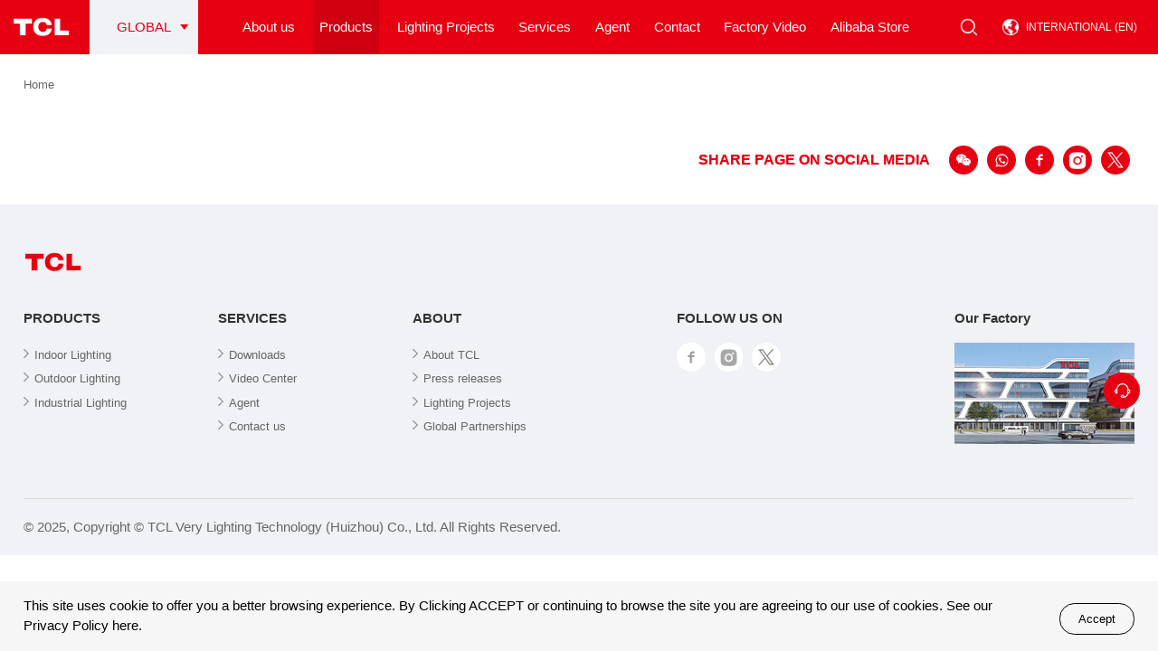

--- FILE ---
content_type: text/html; charset=utf-8
request_url: https://tcllight.com/product2/176.html
body_size: 8626
content:
<!DOCTYPE html>
<html>

<head>
    <meta charset="UTF-8">
    <meta name="viewport" content="width=device-width, initial-scale=1, user-scalable=no, minimal-ui" />
    <meta http-equiv="X-UA-Compatible" content="IE=edge,chrome=1">
    <meta name="apple-mobile-web-app-capable" content="yes" />
    <meta name="apple-mobile-web-app-status-bar-style" content="black" />
    <meta name="format-detection" content="telephone=no, email=no" />

    <link href="/static/home/css/default-skin/default-skin.css" rel="stylesheet">
    <link href="/static/home/css/swiper.min.css" type="text/css" rel="stylesheet" />
    <link href="/static/home/css/style.css" type="text/css" rel="stylesheet" />
    <link rel="stylesheet" href="/static/home/css/jquery.mCustomScrollbar.min.css">
    <link href="/static/home/css/css.css" type="text/css" rel="stylesheet" />
    
    <title>TCL Lighting Global - China LED light, Leading Brand, Manufacturers, Suppliers, Factory - TCL Corporation</title>
    <meta name="keywords" content="TCL,LED Light, China, manufacturers, suppliers, factory, price, quotation, agent, distributor" />
    <meta name="description" content="As one of the leading LED lamp manufacturers and suppliers in China, as a trusted partner with more than 20 years of experience, we provide professional Lighting products and lighting solutions. We warmly welcome you to purchase high-quality LED lights at competitive prices." />
    <link rel="bookmark" href="https://www.tcllight.com/upload/images/site/20250627/16505293415988270_thumb_thumb.jpg">
    <link rel="shortcut icon" href="https://www.tcllight.com/upload/images/site/20250627/16505293415988270_thumb_thumb.jpg">

    
</head>

<script>
    var banner;
    function myFunction() {
        banner.slideNext();
        banner.startAutoplay();
    }
</script>

<body>

    <main>

        <header>
            <div class="w1820">
                <div class="hop">
                    <h1 class="logo"><a href="/" title=""><img src="https://www.tcllight.com/upload/images/site/20250627/16504463776857681.png" alt=""></a></h1>
                    <div class="identity">
                        <div class="canguages">
                            <div class="cauges">
                                <div class="cashow s16">
                                    <div class="am s16 caps">GLOBAL</div>
                                </div>
                                <div class="canguage">
                                                                    </div>
                            </div>
                        </div>
                    </div>
                    <nav>
                        
                                                <div class="natem " data-nid="6">
                            <div class="nas"> <a href="/company/about.html"  class="s16">About us</a>
                            </div>
                            <!-- 产品 -->
                                                        <!-- 解决方案 -->
                                                        <!-- 项目 -->
                                                                                    <div class="navmenu">
                                <div class="navme">
                                    <!-- 服务 -->
                                                                        <!-- 公司 -->
                                                                            <div class="nmel">
                                            <!-- <div class="mit">
                                                <a href="/company/about.html" title="" class="s18 hauto">
                                                    GO TO COMPANY OVERVIEW 
                                                    <span><img src="/static/home/images/i17.png" alt=""></span>
                                                </a>
                                            </div> -->
                                            <div class="complis">
                                                 
                                                <div class="compe">
                                                    <a href="/company/about.html" >
                                                        <div class="cit s18">About TCL </div>
                                                        <div class="imgs">
                                                            <div class="img" data-src="/upload/images/navigation/20220401/16487952501358339.png"
                                                                style="background-image: url('/static/home/placeholder.png'); background-size: cover; background-position: center;background-repeat: no-repeat ;">
                                                            </div>
                                                        </div>
                                                        <div class="cix s16 eps2">Learn all about the main key facts</div>
                                                    </a>
                                                </div>
                                                 
                                                <div class="compe">
                                                    <a href="/company/news.html" >
                                                        <div class="cit s18">Newsroom </div>
                                                        <div class="imgs">
                                                            <div class="img" data-src="/upload/images/navigation/20250418/The-137th-Canton-Fair4.jpg"
                                                                style="background-image: url('/static/home/placeholder.png'); background-size: cover; background-position: center;background-repeat: no-repeat ;">
                                                            </div>
                                                        </div>
                                                        <div class="cix s16 eps2">Explore more about TCL</div>
                                                    </a>
                                                </div>
                                                 
                                                <div class="compe">
                                                    <a href="/company/partnerships.html" >
                                                        <div class="cit s18">Partnerships </div>
                                                        <div class="imgs">
                                                            <div class="img" data-src="/upload/images/article/20220617/16554528696470664.jpg"
                                                                style="background-image: url('/static/home/placeholder.png'); background-size: cover; background-position: center;background-repeat: no-repeat ;">
                                                            </div>
                                                        </div>
                                                        <div class="cix s16 eps2">The creative life</div>
                                                    </a>
                                                </div>
                                                                                            </div>
                                        </div>
                                        <div class="nmer">
                                            <div class="mit">
                                                <a href="###" title="" class="s18 hauto"></a>
                                            </div>
                                            <div class="complis">
                                                <div class="compe">
                                                    <a href="/home/projects/index.html" title="">
                                                        <div class="cit s18">Lighting Projects</div>
                                                        <div class="imgs">
                                                            <div class="img" data-src="https://tcllight.com/upload/images/article/20220620/16557067558011594.png"
                                                                style="background-image: url('/static/home/placeholder.png'); background-size: cover; background-position: center;background-repeat: no-repeat ;">
                                                            </div>
                                                        </div>
                                                        <div class="cix s16 eps2">
                                                            Experience our previous projects                                                        </div>
                                                    </a>
                                                </div>
                                            </div>
                                        </div>
                                                                    </div>
                            </div>
                                                    </div>
                                                <div class="natem on" data-nid="2">
                            <div class="nas"> <a href="/storys1.html"  class="s16">Products</a>
                            </div>
                            <!-- 产品 -->
                                                                                    <div class="navmenu">
                                                                <!-- 专业、消费 -->
                                <div class="comes">
                                    <div class="navme">
                                        <div class="w1600">
                                            <!-- <div class="mit">
                                                <a href="/storys1.html" title="" class="s18 hauto">
                                                    FOR-PROFESSIONAL                                                    <span><img src="/static/home/images/i17.png" alt=""></span></a>
                                            </div> -->
                                                                                        <div class="comelist">
                                                                                                <!-- 大类 -->
                                                <div class="comis">
                                                    <a href="/products/61.html" title="" class="cir s18">Indoor Lighting</a>
                                                                                                        <div class="culs">
                                                                                                                <!-- 子类 -->
                                                        <div class="cli">
                                                            <a href="/product/65.html" title="">
                                                                <span class="tc">
                                                                    <img src="/static/home/images/i38s.png" alt="">
                                                                    <img src="/static/home/images/i38.png" alt="">
                                                                </span>
                                                                <span class="tm s14 eps2">LED Bulb</span>
                                                            </a>
                                                        </div>
                                                                                                                <!-- 子类 -->
                                                        <div class="cli">
                                                            <a href="/product/77.html" title="">
                                                                <span class="tc">
                                                                    <img src="/static/home/images/i38s.png" alt="">
                                                                    <img src="/static/home/images/i38.png" alt="">
                                                                </span>
                                                                <span class="tm s14 eps2">LED Tube</span>
                                                            </a>
                                                        </div>
                                                                                                                <!-- 子类 -->
                                                        <div class="cli">
                                                            <a href="/product/78.html" title="">
                                                                <span class="tc">
                                                                    <img src="/static/home/images/i38s.png" alt="">
                                                                    <img src="/static/home/images/i38.png" alt="">
                                                                </span>
                                                                <span class="tm s14 eps2">LED Strip Light</span>
                                                            </a>
                                                        </div>
                                                                                                                <!-- 子类 -->
                                                        <div class="cli">
                                                            <a href="/product/159.html" title="">
                                                                <span class="tc">
                                                                    <img src="/static/home/images/i38s.png" alt="">
                                                                    <img src="/static/home/images/i38.png" alt="">
                                                                </span>
                                                                <span class="tm s14 eps2">LED Down Light</span>
                                                            </a>
                                                        </div>
                                                                                                                <!-- 子类 -->
                                                        <div class="cli">
                                                            <a href="/product/170.html" title="">
                                                                <span class="tc">
                                                                    <img src="/static/home/images/i38s.png" alt="">
                                                                    <img src="/static/home/images/i38.png" alt="">
                                                                </span>
                                                                <span class="tm s14 eps2">LED Ceiling Light</span>
                                                            </a>
                                                        </div>
                                                                                                                <!-- 子类 -->
                                                        <div class="cli">
                                                            <a href="/product/180.html" title="">
                                                                <span class="tc">
                                                                    <img src="/static/home/images/i38s.png" alt="">
                                                                    <img src="/static/home/images/i38.png" alt="">
                                                                </span>
                                                                <span class="tm s14 eps2">LED Fan Light</span>
                                                            </a>
                                                        </div>
                                                                                                                <!-- 子类 -->
                                                        <div class="cli">
                                                            <a href="/product/224.html" title="">
                                                                <span class="tc">
                                                                    <img src="/static/home/images/i38s.png" alt="">
                                                                    <img src="/static/home/images/i38.png" alt="">
                                                                </span>
                                                                <span class="tm s14 eps2">LED Table Light</span>
                                                            </a>
                                                        </div>
                                                                                                                <!-- 子类 -->
                                                        <div class="cli">
                                                            <a href="/product2/230.html" title="">
                                                                <span class="tc">
                                                                    <img src="/static/home/images/i38s.png" alt="">
                                                                    <img src="/static/home/images/i38.png" alt="">
                                                                </span>
                                                                <span class="tm s14 eps2">LED Magnetic Suction Module</span>
                                                            </a>
                                                        </div>
                                                                                                                <!-- 子类 -->
                                                        <div class="cli">
                                                            <a href="/product/233.html" title="">
                                                                <span class="tc">
                                                                    <img src="/static/home/images/i38s.png" alt="">
                                                                    <img src="/static/home/images/i38.png" alt="">
                                                                </span>
                                                                <span class="tm s14 eps2">LED Panel Light</span>
                                                            </a>
                                                        </div>
                                                                                                                
                                                    </div>
                                                                                                    </div>
                                                                                                <!-- 大类 -->
                                                <div class="comis">
                                                    <a href="/products/62.html" title="" class="cir s18">Outdoor Lighting</a>
                                                                                                        <div class="culs">
                                                                                                                <!-- 子类 -->
                                                        <div class="cli">
                                                            <a href="/product/64.html" title="">
                                                                <span class="tc">
                                                                    <img src="/static/home/images/i38s.png" alt="">
                                                                    <img src="/static/home/images/i38.png" alt="">
                                                                </span>
                                                                <span class="tm s14 eps2">LED Flood Light</span>
                                                            </a>
                                                        </div>
                                                                                                                <!-- 子类 -->
                                                        <div class="cli">
                                                            <a href="/product2/80.html" title="">
                                                                <span class="tc">
                                                                    <img src="/static/home/images/i38s.png" alt="">
                                                                    <img src="/static/home/images/i38.png" alt="">
                                                                </span>
                                                                <span class="tm s14 eps2">LED Solar Flood Light</span>
                                                            </a>
                                                        </div>
                                                                                                                <!-- 子类 -->
                                                        <div class="cli">
                                                            <a href="/product2/210.html" title="">
                                                                <span class="tc">
                                                                    <img src="/static/home/images/i38s.png" alt="">
                                                                    <img src="/static/home/images/i38.png" alt="">
                                                                </span>
                                                                <span class="tm s14 eps2">LED Solar Street Light</span>
                                                            </a>
                                                        </div>
                                                                                                                <!-- 子类 -->
                                                        <div class="cli">
                                                            <a href="/product2/211.html" title="">
                                                                <span class="tc">
                                                                    <img src="/static/home/images/i38s.png" alt="">
                                                                    <img src="/static/home/images/i38.png" alt="">
                                                                </span>
                                                                <span class="tm s14 eps2">LED Street Light Sword</span>
                                                            </a>
                                                        </div>
                                                                                                                <!-- 子类 -->
                                                        <div class="cli">
                                                            <a href="/product2/213.html" title="">
                                                                <span class="tc">
                                                                    <img src="/static/home/images/i38s.png" alt="">
                                                                    <img src="/static/home/images/i38.png" alt="">
                                                                </span>
                                                                <span class="tm s14 eps2">LED Street Lights Standard Series</span>
                                                            </a>
                                                        </div>
                                                                                                                
                                                    </div>
                                                                                                    </div>
                                                                                                <!-- 大类 -->
                                                <div class="comis">
                                                    <a href="/products/76.html" title="" class="cir s18">Industrial Lighting</a>
                                                                                                        <div class="culs">
                                                                                                                <!-- 子类 -->
                                                        <div class="cli">
                                                            <a href="/product2/205.html" title="">
                                                                <span class="tc">
                                                                    <img src="/static/home/images/i38s.png" alt="">
                                                                    <img src="/static/home/images/i38.png" alt="">
                                                                </span>
                                                                <span class="tm s14 eps2">LED High Bay Light</span>
                                                            </a>
                                                        </div>
                                                                                                                
                                                    </div>
                                                                                                    </div>
                                                                                                
                                            </div>
                                                                                    </div>
                                    </div>
                                </div>
                                                            </div>
                                                                                    <!-- 解决方案 -->
                                                        <!-- 项目 -->
                                                                                    <div class="navmenu">
                                <div class="navme">
                                    <!-- 服务 -->
                                                                        <!-- 公司 -->
                                                                    </div>
                            </div>
                                                    </div>
                                                <div class="natem " data-nid="4">
                            <div class="nas"> <a href="/home/projects/index.html"  class="s16">Lighting Projects</a>
                            </div>
                            <!-- 产品 -->
                                                        <!-- 解决方案 -->
                                                        <!-- 项目 -->
                                                        <div class="navmenu">
                                <div class="navme">
                                                                        <div class="w1600">
                                        <div class="naems">
                                            <!-- <div class="mit">
                                                <a href="/home/projects/index.html" title="" class="s18 hauto">
                                                    GO TO LIGHTING PROJECTS OVERVIEW
                                                    <span><img src="/static/home/images/i17.png" alt=""></span>
                                                </a>
                                            </div> -->
                                            <div class="projectlis">
                                                                                                <div class="projom">
                                                    <a href="/project/30.html" title="">
                                                        <div class="jit s18 eps2">Huawei Global Flagship Store</div>
                                                        <div class="imgs">
                                                            <div class="img" data-src="https://tcllight.com/upload/images/article/20220506/16518033642426758_thumb.jpg"
                                                                style="background-image: url('/static/home/placeholder.png'); background-size: cover; background-position: center;background-repeat: no-repeat ;">
                                                            </div>
                                                        </div>
                                                    </a>
                                                </div>
                                                                                                <div class="projom">
                                                    <a href="/project/95.html" title="">
                                                        <div class="jit s18 eps2">DoubleTree by Hilton</div>
                                                        <div class="imgs">
                                                            <div class="img" data-src="https://tcllight.com/upload/images/article/20220426/16509519047315050.png"
                                                                style="background-image: url('/static/home/placeholder.png'); background-size: cover; background-position: center;background-repeat: no-repeat ;">
                                                            </div>
                                                        </div>
                                                    </a>
                                                </div>
                                                                                                <div class="projom">
                                                    <a href="/project/166.html" title="">
                                                        <div class="jit s18 eps2">Shenzhen Bay Sports Center</div>
                                                        <div class="imgs">
                                                            <div class="img" data-src="https://tcllight.com/upload/images/article/20220707/16571787277561447.jpg"
                                                                style="background-image: url('/static/home/placeholder.png'); background-size: cover; background-position: center;background-repeat: no-repeat ;">
                                                            </div>
                                                        </div>
                                                    </a>
                                                </div>
                                                                                                <div class="projom">
                                                    <a href="/project/241.html" title="">
                                                        <div class="jit s18 eps2">The Maldives housing phase III</div>
                                                        <div class="imgs">
                                                            <div class="img" data-src="https://tcllight.com/upload/images/article/20220713/16576843851492931.jpg"
                                                                style="background-image: url('/static/home/placeholder.png'); background-size: cover; background-position: center;background-repeat: no-repeat ;">
                                                            </div>
                                                        </div>
                                                    </a>
                                                </div>
                                                                                                <div class="projom">
                                                    <a href="/project/253.html" title="">
                                                        <div class="jit s18 eps2">The Palace Museum in Beijing</div>
                                                        <div class="imgs">
                                                            <div class="img" data-src="https://tcllight.com/upload/images/article/20221108/The-Palace-Museum-in-Beijing-3.jpg"
                                                                style="background-image: url('/static/home/placeholder.png'); background-size: cover; background-position: center;background-repeat: no-repeat ;">
                                                            </div>
                                                        </div>
                                                    </a>
                                                </div>
                                                                                            </div>
                                        </div>
                                    </div>
                                                                    </div>
                            </div>
                                                                                </div>
                                                <div class="natem " data-nid="5">
                            <div class="nas"> <a href="/home/services/index.html"  class="s16">Services</a>
                            </div>
                            <!-- 产品 -->
                                                        <!-- 解决方案 -->
                                                        <!-- 项目 -->
                                                                                    <div class="navmenu">
                                <div class="navme">
                                    <!-- 服务 -->
                                                                            <div class="nmel">
                                            <!-- <div class="mit">
                                                <a href="/home/services/index.html" title="" class="s18 hauto">
                                                    GO TO SERVICES OVERVIEW
                                                    <span><img src="/static/home/images/i17.png" alt=""></span>
                                                </a>
                                            </div> -->
                                            <div class="linklis">
                                                                                                <div class="liomt">
                                                    <a href="/home/services/downloads.html" >
                                                        <div class="lit s18 eps2">Downloads</div>
                                                                                                            </a>
                                                </div>
                                                                                                <div class="liomt">
                                                    <a href="/home/services/video.html" >
                                                        <div class="lit s18 eps2">Video Center</div>
                                                                                                            </a>
                                                </div>
                                                                                            </div>
                                        </div>
                                                                                                                <!-- 公司 -->
                                                                    </div>
                            </div>
                                                    </div>
                                                <div class="natem " data-nid="83">
                            <div class="nas"> <a href="/home/services/cooperation.html"  class="s16">Agent</a>
                            </div>
                            <!-- 产品 -->
                                                        <!-- 解决方案 -->
                                                        <!-- 项目 -->
                                                                                </div>
                                                <div class="natem " data-nid="96">
                            <div class="nas"> <a href="/services/contact.html"  class="s16">Contact</a>
                            </div>
                            <!-- 产品 -->
                                                        <!-- 解决方案 -->
                                                        <!-- 项目 -->
                                                                                </div>
                                                <div class="natem " data-nid="7">
                            <div class="nas"> <a href="https://www.tcllight.com/home/services/video.html" target="_blank" class="s16">Factory   Video</a>
                            </div>
                            <!-- 产品 -->
                                                        <!-- 解决方案 -->
                                                        <!-- 项目 -->
                                                                                </div>
                                                <div class="natem " data-nid="103">
                            <div class="nas"> <a href="https://tcl-light.en.alibaba.com/" target="_blank" class="s16">Alibaba Store</a>
                            </div>
                            <!-- 产品 -->
                                                        <!-- 解决方案 -->
                                                        <!-- 项目 -->
                                                                                </div>
                                                <div class="ckl"><img src="/static/home/images/i42s.png" alt=""></div>
                    </nav>
                    <div class="ran">
                        <!-- <div class="user"> -->
                            <!--                             <a href="/home/auth/login.html" title=""><img src="/static/home/images/i15.png" alt=""></a>
                             -->
                        <!-- </div> -->
                        <div class="ss"><img src="/static/home/images/ss.png" alt=""></div>
                        <div class="languages">
                            <div class="lauges">
                                <div class="lashow s14">
                                    <div class="ac"><img src="/static/home/images/i16.png" alt=""></div>
                                    <div class="am s12 laps ellipsis">INTERNATIONAL (EN)</div>
                                </div>
                                <!-- 暂时隐藏    -->
                                <!-- <div class="language">
                                    <div class="latem s14 on"><a href="###">INTERNATIONAL (EN)</a></div>
                                    <div class="latem s14"><a href="###">INTERNATIONAL (CN)</a></div>
                                </div> -->
                            </div>
                        </div>
                        <div class="menu"><img src="/static/home/images/menup.png" alt=""></div>
                    </div>
                </div>
            </div>
            <div class="black"></div>
            <div class="sear">
                <div class="w1600">
                    <div class="mit">
                        <a href="###" title="" class="s18 hauto">
                            SEARCH
                            <span>
                                <img src="/static/home/images/i17.png" alt="">
                            </span>
                        </a>
                    </div>
                    <div class="sorm">
                        <form action="/home/Public/search.html" method="get" id="searchPro">
                            <div class="voj">
                                <div class="submxt">
                                    <img src="/static/home/images/ss1.png" alt="">
                                    <input type="submit"  >
                                </div>
                                <div class="input"><input type="text" placeholder="search" class="s16 cog" name="keywords"></div>
                                <div class="clear"><img src="/static/home/images/i42.png" alt=""></div>
                            </div>
                        </form>
                    </div>
                </div>

            </div>
        </header>
<link href="/static/home/css/jquery.imgzoom.css" type="text/css" rel="stylesheet" />
<link href="/static/home/css/jquery-ui.css" rel="stylesheet">


        <div class="crumbs heads">
    <div class="w1600">
        <div class="crums">
            <a href="/" title="" class="nts s14">Home<span><img src="/static/home/images/i50.png" alt=""></span></a>
        	        </div>
    </div>
</div>

       <!--  <div class="panelpers modular">
            <div class="w1600">
                <div class="mitop teaser">
                    <div class="bm s40"></div>
                    <div class="line"><span></span></div>
                    <div class="px s18">Choose Product Version</div>
                </div>
                <div class="panelper">
                    <div class="swiper-container">
                        <div class="swiper-wrapper">
                                                    </div>
                    </div>
                    <div class="btn bl"><img src="/static/home/images/b11.png" alt=""></div>
                    <div class="btn br"><img src="/static/home/images/b12.png" alt=""></div>
                </div>
                
            </div>
        </div> -->

        <div class="decompet">
                    </div>
<style type="text/css">
    /*.detailed .tailest .tailm .taiont .aints .ainps {
        width: 100%;
        color: #333;
        line-height: 2;
    }*/
    .detailed .tailest .tailm .taiont  p {
        color: #333;
        line-height: 2;
        font-size: calc(12px + 4 * 100vw / 1920);
    }
</style>
        
        
        <div class="sharom">
            <div class="w1600">
                
                 
                <div class="sham social-share" data-initialized="true" data-url="http://tcllight.com/product2/176.html"  data-title="TCL Lighting Global - China LED light, Leading Brand, Manufacturers, Suppliers, Factory - TCL Corporation">
                    <div class="ax s18">SHARE PAGE ON SOCIAL MEDIA</div>
                    <div class="am">
                        <a href="###" title="Wechat" class="icon-wechat"><img src="/static/home/images/i10.png" alt=""></a>
                    </div>
                    <div class="am">
                        <!-- +86-13428077183 -->
                        <a href="tel:+8613725099166" title="WhatsApp" ><img src="/static/home/images/i9.png" alt=""></a>
                        <div class="tel s18">+8613725099166</div>
                    </div>
                    <div class="am">
                        <!-- <a href="###" title="" class="icon-facebook"><img src="/static/home/images/i5.png" alt=""></a> -->
                        <a title="Facebook" data-sharer="facebook" data-title="TCL Lighting Global - China LED light, Leading Brand, Manufacturers, Suppliers, Factory - TCL Corporation" data-url="http://tcllight.com/product2/176.html"><img src="/static/home/images/i5.png" alt=""></a>
                    </div>
                    <!-- <div class="am">
                        <a href="###" title="" class="icon-tencent"><img src="/static/home/images/i8.png" alt=""></a>
                    </div> -->
                    <div class="am">
                        <!-- <a href="###" title="" class="icon-linkedin"><img src="/static/home/images/i6.png" alt=""></a> -->
                        <a title="Instagram" href="https://www.instagram.com/tcl_lighitng/" target="_blank" title="" ><img src="/static/home/Instagram2.png" alt=""></a>
                    </div>
                    <div class="am">
                        <!-- <a href="###" title="" class="icon-twitter"><img src="/static/home/images/i7.png" alt=""></a> -->
                        <!-- <button class="button" data-sharer="twitter" data-title="Checkout Sharer.js!" data-hashtags="awesome, sharer.js" data-url="https://ellisonleao.github.io/sharer.js/">Share on Twitter</button> -->
                        <a title="Twitter" data-sharer="twitter" data-title="TCL Lighting Global - China LED light, Leading Brand, Manufacturers, Suppliers, Factory - TCL Corporation" data-url="http://tcllight.com/product2/176.html" ><img src="/static/home/推特2.png" alt=""></a>
                    </div>
                    
                    
                </div>
            </div>
        </div>

        <div class="bottom" style="background-color:#f6f6f6">
            <div class="w1600">
                <div class="bot">
                    <div class="bol z1 mb1">
                        <!-- <div class="em s16">This site uses <a href="/home/public/detail/id/53.html" >cookie</a> to offer you a better browsing experience. By continuing to browse this site, you agree to our use of <a href="/home/public/detail/id/53.html" >cookies</a>.</div> -->
                        <div class="em s16" style="color: #000;">This site uses cookie to offer you a better browsing experience. By Clicking ACCEPT or continuing to browse the site you are agreeing to our use of cookies. See our <a href="/home/public/detail/id/72.html" >Privacy Policy</a> here.</div>
                    </div>
                    <div class="bor z1">
                        <!-- <a href="/home/public/detail/id/53.html" title="" class="s14">Cookie</a> -->
                        <a href="###" title="" class="s14 closetcl">Accept</a>
                        <!-- <div class="close"><img src="/static/home/images/close.png" alt=""></div> -->
                    </div>
                </div>
            </div>
        </div>

        <!-- 国外分享 -->
        <div class="rightnav">
            <div class="retm cobtn"><a href="###" title=""><img src="/static/home/images/i4.png" alt=""></a></div>
            <!-- <div class="retm addthis_inline_share_toolbox_vh13">
                <a href="###" title="" class=" "><img src="/static/home/images/i3.png" alt="" ></a>
                <div class="addthis_inline_share_toolbox_vh13"></div>
            </div> -->
        </div>
        
        <div class="contic">
            <div class="closv"><img src="/static/home/images/i42.png" alt=""></div>
            <div class="bm s40">CONTACT US</div>
            <div class="line"><span></span></div>
            <div class="px s24">TCL LIGHTING</div>
            <div class="adress">
                <div class="aic s18">Address:</div>
                <div class="aix s16">No. 55, Shexi Road, China-Korean Industrial Park, Zhongkai Hi-tech Zone, Huizhou, Guangdong,P.R. China</div>
            </div>
            <div class="icnlist">
                <!-- +86-13428077183 -->
                <!--<a class="inom" href="tel:+86 13928306125">
                    <div class="ic"><img src="/static/home/images/i52.png" alt=""></div>
                    <div class="vm s16">+86 13928306125</div>
                </a>-->
                <!-- hujinding@tcl.com -->
                <a class="inom" href="mailto:It.service@tcl.com">
                    <div class="ic"><img src="/static/home/images/emall.png" alt=""></div>
                    <div class="vm s16"> It.service@tcl.com</div>
                </a>
            </div>
            <!-- <div class="find">
                <a href="/services/contact.html" title="" class="s16" >FIND CONTACTS FOR ALL COUNTRIES <span><img src="/static/home/images/i54.png" alt=""></span></a>
            </div> -->
        </div>

        <footer>
            <div class="w1600">
                <div class="ftop">
                    <div class="fip">
                        <a href="/" title=""><img src="https://www.tcllight.com/upload/images/site/20250627/16505126784577755.png" alt=""></a>
                    </div>
                    <div class="fop">
                        <div class="fol">
                                                        <div class="flist">
                                <div class="fit s16 ellipsis">PRODUCTS</div>
                                                                <div class="ful">
                                                                        <a href="/products/61.html" title="" class="s14">
                                        <span class="ic"><img src="/static/home/images/i50.png" alt=""><img src="/static/home/images/i51.png"
                                                alt=""></span>
                                        <span class="im s14">Indoor Lighting</span>
                                    </a>
                                                                        <a href="/products/62.html" title="" class="s14">
                                        <span class="ic"><img src="/static/home/images/i50.png" alt=""><img src="/static/home/images/i51.png"
                                                alt=""></span>
                                        <span class="im s14">Outdoor Lighting</span>
                                    </a>
                                                                        <a href="/products/76.html" title="" class="s14">
                                        <span class="ic"><img src="/static/home/images/i50.png" alt=""><img src="/static/home/images/i51.png"
                                                alt=""></span>
                                        <span class="im s14">Industrial Lighting</span>
                                    </a>
                                                                    </div>
                                                            </div>
                                                        <div class="flist">
                                <div class="fit s16 ellipsis">SERVICES</div>
                                                                <div class="ful">
                                                                        <a href="/services/downloads.html" title="" class="s14">
                                        <span class="ic"><img src="/static/home/images/i50.png" alt=""><img src="/static/home/images/i51.png"
                                                alt=""></span>
                                        <span class="im s14">Downloads</span>
                                    </a>
                                                                        <a href="/home/services/video.html?cat_id=27" title="" class="s14">
                                        <span class="ic"><img src="/static/home/images/i50.png" alt=""><img src="/static/home/images/i51.png"
                                                alt=""></span>
                                        <span class="im s14">Video Center</span>
                                    </a>
                                                                        <a href="/home/services/cooperation.html" title="" class="s14">
                                        <span class="ic"><img src="/static/home/images/i50.png" alt=""><img src="/static/home/images/i51.png"
                                                alt=""></span>
                                        <span class="im s14">Agent</span>
                                    </a>
                                                                        <a href="/services/contact.html" title="" class="s14">
                                        <span class="ic"><img src="/static/home/images/i50.png" alt=""><img src="/static/home/images/i51.png"
                                                alt=""></span>
                                        <span class="im s14">Contact us</span>
                                    </a>
                                                                    </div>
                                                            </div>
                                                        <div class="flist">
                                <div class="fit s16 ellipsis">ABOUT</div>
                                                                <div class="ful">
                                                                        <a href="/company/about.html" title="" class="s14">
                                        <span class="ic"><img src="/static/home/images/i50.png" alt=""><img src="/static/home/images/i51.png"
                                                alt=""></span>
                                        <span class="im s14">About TCL</span>
                                    </a>
                                                                        <a href="/company/news.html" title="" class="s14">
                                        <span class="ic"><img src="/static/home/images/i50.png" alt=""><img src="/static/home/images/i51.png"
                                                alt=""></span>
                                        <span class="im s14">Press releases</span>
                                    </a>
                                                                        <a href="/projects/index.html" title="" class="s14">
                                        <span class="ic"><img src="/static/home/images/i50.png" alt=""><img src="/static/home/images/i51.png"
                                                alt=""></span>
                                        <span class="im s14">Lighting Projects</span>
                                    </a>
                                                                        <a href="/company/partnerships.html" title="" class="s14">
                                        <span class="ic"><img src="/static/home/images/i50.png" alt=""><img src="/static/home/images/i51.png"
                                                alt=""></span>
                                        <span class="im s14">Global Partnerships</span>
                                    </a>
                                                                    </div>
                                                            </div>
                                                    </div>
                        <div class="fom">
                            <div class="fit s16 ellipsis">FOLLOW US ON</div>
                            <!-- social-share" data-initialized="true" data-url="/"  data-title="TCL Lighting Global - China LED light, Leading Brand, Manufacturers, Suppliers, Factory - TCL Corporation -->
                            <div class="share ">
                                                                <div class="am" data_title="Facebook">
                                    <a href="https://www.facebook.com/profile.php?id=61558499074666" title="Facebook" class="icon-facebook">
                                        <img src="https://tcllight.com/upload/images/friend_link/20220608/16546801549227385.png" alt=",,i14,">
                                        <img src="https://tcllight.com/upload/images/friend_link/20220608/16546561536530603.png" alt="">
                                    </a>
                                </div>
                                                                <div class="am" data_title="Instagram">
                                    <a href="https://www.instagram.com/tcl_lighitng/" title="Instagram" class="icon-facebook">
                                        <img src="https://tcllight.com/upload/images/friend_link/20240423/Instagram.png" alt="Instagram,Instagram2">
                                        <img src="https://tcllight.com/upload/images/friend_link/20240423/Instagram2.png" alt="">
                                    </a>
                                </div>
                                                                <div class="am" data_title="Twitter">
                                    <a href="https://twitter.com/TCL_Lighting" title="Twitter" class="icon-facebook">
                                        <img src="https://tcllight.com/upload/images/friend_link/20240423/推特1.png" alt="推特1,推特2,">
                                        <img src="https://tcllight.com/upload/images/friend_link/20240423/推特2.png" alt="">
                                    </a>
                                </div>
                                                            </div>
                        </div>
                        <div class="for">
                            <div class="fit s16 ellipsis">Our Factory</div>
                            <div class="fock">
                                <a href="https://www.tcllight.com/home/services/video.html" title="">
                                    <div class="imgs">
                                        <div class="img" data-src="https://tcllight.com/upload/images/slides/20240607/NewFactory4.jpg"
                                            style="background-image: url('/static/home/placeholder.png'); background-size: cover; background-position: center;background-repeat: no-repeat ;">
                                        </div>
                                    </div>
                                    <div class="fih s16 eps2"></div>
                                </a>
                            </div>
                        </div>
                    </div>
                </div>
                <div class="fbot">
                    <div class="fob">
                        <div class="xm s16">© 2025, Copyright © TCL Very Lighting Technology (Huizhou) Co., Ltd. All Rights Reserved. </div>
                    </div>
                </div>
            </div>
        </footer>

    </main>



</body>
</html>

<!-- Google tag (gtag.js) --> <script async src="https://www.googletagmanager.com/gtag/js?id=G-L88SMBTT7P"></script> <script> window.dataLayer = window.dataLayer || []; function gtag(){dataLayer.push(arguments);} gtag('js', new Date()); gtag('config', 'G-L88SMBTT7P'); </script>

<script src="/static/home/js/jquery.js"></script>
<script src="/static/home/js/swiper-3.4.1.min.js"></script>
<script src="/static/home/js/jquery.mCustomScrollbar.concat.min.js"></script>
<!-- <script src="/static/home/js/num.js"></script> -->
<script src="/static/home/js/js.js"></script>

<!-- share css & js -->
<link rel="stylesheet" href="/static/home/share.min.css">
<script src="/static/home/social-share.min.js"></script>

<!-- 去 www.addthis.com/dashboard 自定义你的工具 --> 
<!-- <script type="text/javascript" src="//s7.addthis.com/js/300/addthis_widget.js#pubid= ra-60d4436c6d1ebb73"></script>
<style type="text/css">
    .addthis_inline_share_toolbox_vh13 svg{
        width: 40px!important;
        height: 40px!important;
    }
</style> -->

<!--<script src="https://cdn.jsdelivr.net/npm/sharer.js@latest/sharer.min.js"></script>-->
<script src="/static/home/js/sharer.min.js"></script>

<script src="/static/home/hn.js"></script>
<script src="/static/home/layer/layer.js"></script>
<script type="text/javascript">
    function UserDown(th) {
        var down = $(th).attr('data-file');
        
        $.ajax({
            type: "post",
            url: "/home/public/UserDown.html",
            dataType: 'json',
            data:{down:down},
            success: function(res){

                hn.msg(res.msg,{time:1500},function() {
                    if(res.code == 1){
                        
                        var tempwindow = window.open('_blank');
                        tempwindow.location = down;
                        // console.log(down)
                    }
                });
                return false;
            }  
        });
        //禁止页面刷新
        return false;
    }

    $('.closetcl').click(function () {
        $('.bottom').fadeOut(300)
        setCookie('tclcookie','tcl');
    })

    if(getCookie('tclcookie') == 'tcl'){
           // alert(getCookie('prompt'));
           // $('.bottom').fadeOut(300)
           $('.bottom').hide()

    }else{
        $('.bottom').show()
    }

    //写cookies
    function setCookie(name, value) {
        var exp = new Date();
        exp.setTime(exp.getTime() + 24 * 60 * 60 * 1000);//24小时过期
        var expires = exp.toGMTString();
        document.cookie = name + "=" + escape(value) + ";expires=" + expires + ";path=/";
    }

    //读取cookies
    function getCookie(name) {
        var arr, reg = new RegExp("(^| )" + name + "=([^;]*)(;|$)");
        if (arr = document.cookie.match(reg)) {
            return unescape(arr[2]);
        }
        else {
            return null;
        }
    }

    /**

     * 退出登录

     * @returns {boolean}

     */

    function logoutUser() {

        layer.msg("Are you sure you want to log out？", {

            anim: 6,

            time: 15000,

            closeBtn: 0,

            btnAlign: 'c',

            btn: ["Yes","No"],

            shade: [0.8, '#393D49'],

            yes: () => {

                $.ajax({

                    type: 'POST',

                    url: "/home/auth/logout.html",

                    dataType: 'json',

                    success: (res) => {

                        layer.msg(res.msg, {anim: 2, time: 1500}, () => {

                            if (res.code === 1) {

                                window.location.href = "/home/auth/login.html";

                            }

                        })

                    }

                })

            },

            btn2: () => layer.msg("Cancelled operation",{anim: 2,time: 1500})

        });

        return false;

    }
    /**

     * 下载登录弹窗

     * @returns {boolean}

     */

    function loginUser() {

        layer.msg("Please log in first for downloading, thanks.", {

            anim: 6,

            time: 15000,

            closeBtn: 0,

            btnAlign: 'c',

            btn: ["Yes","No"],

            shade: [0.8, '#393D49'],

            yes: () => {

                $.ajax({

                    type: 'POST',

                    url: "/home/auth/login1.html",

                    dataType: 'json',

                    success: (res) => {

                        layer.msg(res.msg, {anim: 2, time: 1500}, () => {

                            if (res.code === 1) {

                                window.location.href = "/home/auth/login.html";

                            }

                        })

                    }

                })

            },

            btn2: () => layer.msg("Cancelled operation",{anim: 2,time: 1500})

        });

        return false;

    }

</script>

<script>
    $(function () {
        // 2022-05-11 新增
        $('.Experience').click(function () {
            var t = $('#Experience').offset().top;
            $("html,body").animate({
                scrollTop: t - $("header").height()
            }, 500, function () { });
        })

    })
</script>


<script type="text/javascript">
    // if ($(window).width() > 800) {
    //     if ($('.prl .prlm').length <= 4) {
    //         $('footer').css({
    //             'position':'fixed',
    //             'bottom':'0'
    //         });
    //         $('footer .fbot').css({
    //             'border':'none'
    //         });
    //     }
    // }
</script>
<!-- <script src="/static/home/js/jquery.imgzoom.min.js"></script> -->
<!-- <script src="/static/home/js/jquery.ui.touch-punch.js"></script> -->
<script src="/static/home/js/jquery-ui.js"></script>
<script>
    $(function () {

        $('.panelper .swiper-slide').click(function () {
            $('.panelper .swiper-slide').removeClass('on').eq($(this).index()).addClass('on');
            $('.decompet .deomt').removeClass('on').eq($(this).index()).addClass('on');
        })

        // $(".vkom").each(function () {
        //     $(this).imgzoom({ position: "inner" });
        // })

        $('.todetail').click(function () {
            var t = $('#detail').offset().top;
            $("html,body").animate({
                scrollTop: t - $("header").height()
            }, 500, function () { });
        })


        $('.pk').click(function () {
            $(this).parents('.deomt').find('.popcod').fadeIn(300)
        })


        $('.clovu').click(function () {
            $(this).parents('.popcod').fadeOut(300)
        })

        //是否有二级菜单，有显示下拉箭头
        $(".taiont").each(function () {
            $(this).parents(".tailm").addClass("has-trm");
        })

        $(".aints,.pints").click(function (e) {
            e.stopPropagation();
            e.preventDefault();
        })

        $(".has-trm").click(function (e) {
            e.preventDefault();
            if ($(this).hasClass("show")) {
                $(this).removeClass("show")
                $(this).find(".taiont").slideUp(300)
            } else {
                $(this).addClass("show")
                $(this).find(".taiont").slideDown(300)
                $(this).siblings(".has-trm").removeClass("show").find('.taiont').slideUp(300);
            }
        })

        var plper = new Swiper('.plper .swiper-container', {
            // autoplay: 5000,
            observer:true,
            observeParents:true,
            preventClicks: false,
            paginationClickable: true,
            // prevButton: '.plper .bl',
            // nextButton: '.plper .br',
            // direction: 'vertical',
            // slidesPerView: 4,
            slidesPerView: 'auto',
            // spaceBetween: 20,
            pagination: '.swiper-pagination',
        });
        

        var prper = new Swiper('.prper .swiper-container', {
            // autoplay: 5000,
            observer:true,
            observeParents:true,
            preventClicks: false,
            paginationClickable: true,
            // prevButton: '.plper .pl',
            // nextButton: '.plper .pr',
            pagination: '.swiper-pagination',
            onSlideChangeStart: function (swiper) {
                // alert(swiper.activeIndex);
                // $('.plper .swiper-slide').removeClass('on').eq(swiper.activeIndex).addClass('on');
                // plper.slideTo(swiper.activeIndex, 500, false);
                $(swiper.container).parents('.pedail').find('.plper .swiper-slide').removeClass('on').eq(swiper.activeIndex).addClass('on');
                if ($('.panelpers .swiper-slide').length > 1) {
                    var index = $(swiper.container).parents('.deomt').index();
                    plper[index].slideTo(swiper.activeIndex, 500, false);
                } else {
                    plper.slideTo(swiper.activeIndex, 500, false);
                }
            }
        });
        $('.plper .swiper-slide').click(function () {
            $(this).parents('.plper').find('.swiper-slide').removeClass('on').eq($(this).index()).addClass('on');
            // $('.plper .swiper-slide').removeClass('on').eq($(this).index()).addClass('on');
            if ($('.panelpers .swiper-slide').length > 1) {
                var index = $(this).parents('.deomt').index();
                plper[index].slideTo($(this).index(), 500, false);
                prper[index].slideTo($(this).index(), 500, false);
            } else {
                plper.slideTo($(this).index(), 500, false);
                prper.slideTo($(this).index(), 500, false);
            }
        })

        $('.plper .pl').click(function () {
            if ($('.panelpers .swiper-slide').length > 1) {
                var index = $(this).parents('.deomt').index();
                plper[index].slidePrev();
                prper[index].slidePrev();
            } else {
                plper.slidePrev();
                prper.slidePrev();
            }
        })

        $('.plper .pr').click(function () {
            if ($('.panelpers .swiper-slide').length > 1) {
                var index = $(this).parents('.deomt').index();
                plper[index].slideNext();
                prper[index].slideNext();
            } else {
                plper.slideNext();
                prper.slideNext();
            }
        })


        var panelpers = new Swiper('.panelpers .swiper-container', {
            // autoplay: 5000,
            // loop: true,
            preventClicks: false,
            paginationClickable: true,
            prevButton: '.panelpers .bl',
            nextButton: '.panelpers .br',
            slidesPerView: 7,
            spaceBetween: 30,
            pagination: '.panelpers .swiper-pagination',
            breakpoints: {
                1400: {
                    slidesPerView: 6,
                    spaceBetween: 30,
                },
                1200: {
                    slidesPerView: 5,
                    spaceBetween: 30,
                },
                1000: {
                    slidesPerView: 4,
                    spaceBetween: 30,
                },
                768: {
                    slidesPerView: 3,
                    spaceBetween: 30,
                },
                400: {
                    slidesPerView: 2,
                    spaceBetween: 30,
                },
            }
        });

        $(window).on("load", function () {
            $(".cor .corlist").mCustomScrollbar();
        });

    })
</script>
<!-- <script type="text/javascript">
    $(function() {
        var html = '<a href="###" title="" class="nts s14"><span><img src="/static/home/images/i50.png" alt=""></span></a>';
        $(".crums").append(html);
    })
</script> -->
<style type="text/css">
.panelpers .panelper .swiper-slide.on .sim .sin {
    color: #e60012;
}
</style>

--- FILE ---
content_type: text/css
request_url: https://tcllight.com/static/home/css/style.css
body_size: 3695
content:
@charset "utf-8";
html{-webkit-font-smoothing:antialiased;height: 100%;touch-action: manipulation;}
blockquote,body,code,dd,div,dl,dt,fieldset,form,h1,h2,h3,h4,h5,h6,input,legend,li,ol,p,pre,td,textarea,th,ul{margin:0;padding:0}
header, hgroup, nav, menu, main, section, article, summary, details, aside, figure, figcaption, footer{display: block;margin:0;padding:0}
table{border-collapse:collapse;border-spacing:0}
table,th,td{border: 1px solid black;}
fieldset,img{border:0}
address,caption,cite,code,dfn,em,var{font-style:normal;font-weight:400;}
dl,ol,ul{list-style-type:none}
h1,h2,h3,h4,h5,h6{font-size:100%;}
a{text-decoration:none;color: inherit;}
a:hover{text-decoration:none;-webkit-tap-highlight-color:rgba(255,0,0,0);outline:0;outline:none;blr:expression(this.onFocus=this.blur())}
sup{vertical-align:text-top}
sub{vertical-align:text-bottom}
textarea{resize:none;outline: none;font-family: Helvetica Neue,Helvetica,Arial,Microsoft Yahei,Hiragino Sans GB,Heiti SC,WenQuanYi Micro Hei,sans-serif;}
/* img{vertical-align:middle;max-width: 100%;height: auto;} */
/* img{vertical-align:middle;height: auto;} */
button,input[type=submit],input[type=text],input[type=button]{-webkit-appearance:none;-webkit-tap-highlight-color:rgba(255,0,0,0);outline:0;blr:expression(this.onFocus=this.blur())}
input{outline: 0;}
input::-webkit-input-safebox-button{display: none;/*去掉搜狗浏览器密码软盘*/}
body{font-size: 14px;color: #000;font-family: Helvetica Neue,Helvetica,Arial,Microsoft Yahei,Hiragino Sans GB,Heiti SC,WenQuanYi Micro Hei,sans-serif;}
body *{box-sizing: border-box;line-height: 1;}
main{
    width: 100%;
    overflow: hidden;
}

#web-ietip {width: 526px; height: 90px; padding: 83px 0 0 84px; overflow:hidden; background: url(../css/ietip/browser.png) no-repeat center center; margin: 200px auto 0;}
#web-ietip a{display: block; width: 65px; height: 80px; float: left;}

.clearfix:after{content:".";display:block;height:0;clear:both;visibility:hidden;line-height:0;font-size:0;}
.ellipsis{overflow: hidden;white-space: nowrap;text-overflow: ellipsis;}
.eps2{overflow : hidden;text-overflow: ellipsis;display: -webkit-box;-webkit-line-clamp: 2;-webkit-box-orient: vertical;}
.eps3{overflow : hidden;text-overflow: ellipsis;display: -webkit-box;-webkit-line-clamp: 3;-webkit-box-orient: vertical;}
.eps4{overflow : hidden;text-overflow: ellipsis;display: -webkit-box;-webkit-line-clamp: 4;-webkit-box-orient: vertical;}
.mCSB_inside>.mCSB_container{margin-right: 20px !important;}


html{font-size: calc(100vw / 1920 * 100);}
@media(max-width: 900px){
    html{font-size: calc(900px / 1920 * 100);}
}

@media(min-width: 1921px){
    .s0{font-size: 0;}
    .s12{font-size: calc(12 * 100vw / 1920);}
    .s13{font-size: calc(13 * 100vw / 1920);}
    .s14{font-size: calc(14 * 100vw / 1920);}
    .s15{font-size: calc(15 * 100vw / 1920);}
    .s16{font-size: calc(16 * 100vw / 1920);}
    .s17{font-size: calc(17 * 100vw / 1920);}
    .s18{font-size: calc(18 * 100vw / 1920);}
    .s19{font-size: calc(19 * 100vw / 1920);}
    .s20{font-size: calc(20 * 100vw / 1920);}
    .s21{font-size: calc(21 * 100vw / 1920);}
    .s22{font-size: calc(22 * 100vw / 1920);}
    .s23{font-size: calc(23 * 100vw / 1920);}
    .s24{font-size: calc(24 * 100vw / 1920);}
    .s25{font-size: calc(25 * 100vw / 1920);}
    .s26{font-size: calc(26 * 100vw / 1920);}
    .s27{font-size: calc(27 * 100vw / 1920);}
    .s28{font-size: calc(28 * 100vw / 1920);}
    .s29{font-size: calc(29 * 100vw / 1920);}
    .s30{font-size: calc(30 * 100vw / 1920);}
    .s31{font-size: calc(31 * 100vw / 1920);}
    .s32{font-size: calc(32 * 100vw / 1920);}
    .s33{font-size: calc(33 * 100vw / 1920);}
    .s34{font-size: calc(34 * 100vw / 1920);}
    .s35{font-size: calc(35 * 100vw / 1920);}
    .s36{font-size: calc(36 * 100vw / 1920);}
    .s37{font-size: calc(37 * 100vw / 1920);}
    .s38{font-size: calc(38 * 100vw / 1920);}
    .s39{font-size: calc(39 * 100vw / 1920);}
    .s40{font-size: calc(40 * 100vw / 1920);}
    .s41{font-size: calc(41 * 100vw / 1920);}
    .s42{font-size: calc(42 * 100vw / 1920);}
    .s43{font-size: calc(43 * 100vw / 1920);}
    .s44{font-size: calc(44 * 100vw / 1920);}
    .s45{font-size: calc(45 * 100vw / 1920);}
    .s46{font-size: calc(46 * 100vw / 1920);}
    .s47{font-size: calc(47 * 100vw / 1920);}
    .s48{font-size: calc(48 * 100vw / 1920);}
    .s49{font-size: calc(49 * 100vw / 1920);}
    .s50{font-size: calc(50 * 100vw / 1920);}
    .s51{font-size: calc(51 * 100vw / 1920);}
    .s52{font-size: calc(52 * 100vw / 1920);}
    .s53{font-size: calc(53 * 100vw / 1920);}
    .s54{font-size: calc(54 * 100vw / 1920);}
    .s55{font-size: calc(55 * 100vw / 1920);}
    .s56{font-size: calc(56 * 100vw / 1920);}
    .s57{font-size: calc(57 * 100vw / 1920);}
    .s58{font-size: calc(58 * 100vw / 1920);}
    .s59{font-size: calc(59 * 100vw / 1920);}
    .s60{font-size: calc(60 * 100vw / 1920);}
    .s72{font-size: calc(72 * 100vw / 1920);}
    .s88{font-size: calc(88 * 100vw / 1920);}
    .s90{font-size: calc(90 * 100vw / 1920);}
    .s150{font-size: calc(150 * 100vw / 1920);}
    .s200{font-size: calc(200 * 100vw / 1920);}
}
@media(max-width: 1920px) and (min-width: 551px){
    .s0{font-size: 0;}
    .s12{font-size: 12px}
    .s13{font-size: calc(12px + 1 * 100vw / 1920);}
    .s14{font-size: calc(12px + 2 * 100vw / 1920);}
    .s15{font-size: calc(12px + 3 * 100vw / 1920);}
    .s16{font-size: calc(12px + 4 * 100vw / 1920);}
    .s17{font-size: calc(12px + 5 * 100vw / 1920);}
    .s18{font-size: calc(12px + 6 * 100vw / 1920);}
    .s19{font-size: calc(12px + 7 * 100vw / 1920);}
    .s20{font-size: calc(12px + 8 * 100vw / 1920);}
    .s21{font-size: calc(12px + 9 * 100vw / 1920);}
    .s22{font-size: calc(12px + 10 * 100vw / 1920);}
    .s23{font-size: calc(12px + 11 * 100vw / 1920);}
    .s24{font-size: calc(12px + 12 * 100vw / 1920);}
    .s25{font-size: calc(12px + 13 * 100vw / 1920);}
    .s26{font-size: calc(12px + 14 * 100vw / 1920);}
    .s27{font-size: calc(12px + 15 * 100vw / 1920);}
    .s28{font-size: calc(12px + 16 * 100vw / 1920);}
    .s29{font-size: calc(12px + 17 * 100vw / 1920);}
    .s30{font-size: calc(12px + 18 * 100vw / 1920);}
    .s31{font-size: calc(12px + 19 * 100vw / 1920);}
    .s32{font-size: calc(12px + 20 * 100vw / 1920);}
    .s33{font-size: calc(12px + 21 * 100vw / 1920);}
    .s34{font-size: calc(12px + 22 * 100vw / 1920);}
    .s35{font-size: calc(12px + 23 * 100vw / 1920);}
    .s36{font-size: calc(12px + 24 * 100vw / 1920);}
    .s37{font-size: calc(12px + 25 * 100vw / 1920);}
    .s38{font-size: calc(12px + 26 * 100vw / 1920);}
    .s39{font-size: calc(12px + 27 * 100vw / 1920);}
    .s40{font-size: calc(12px + 28 * 100vw / 1920);}
    .s41{font-size: calc(12px + 29 * 100vw / 1920);}
    .s42{font-size: calc(12px + 30 * 100vw / 1920);}
    .s43{font-size: calc(12px + 31 * 100vw / 1920);}
    .s44{font-size: calc(12px + 32 * 100vw / 1920);}
    .s45{font-size: calc(12px + 33 * 100vw / 1920);}
    .s46{font-size: calc(12px + 34 * 100vw / 1920);}
    .s47{font-size: calc(12px + 35 * 100vw / 1920);}
    .s48{font-size: calc(12px + 36 * 100vw / 1920);}
    .s49{font-size: calc(12px + 37 * 100vw / 1920);}
    .s50{font-size: calc(12px + 38 * 100vw / 1920);}
    .s51{font-size: calc(12px + 39 * 100vw / 1920);}
    .s52{font-size: calc(12px + 40 * 100vw / 1920);}
    .s53{font-size: calc(12px + 41 * 100vw / 1920);}
    .s54{font-size: calc(12px + 42 * 100vw / 1920);}
    .s55{font-size: calc(12px + 43 * 100vw / 1920);}
    .s56{font-size: calc(12px + 44 * 100vw / 1920);}
    .s57{font-size: calc(12px + 45 * 100vw / 1920);}
    .s58{font-size: calc(12px + 46 * 100vw / 1920);}
    .s59{font-size: calc(12px + 47 * 100vw / 1920);}
    .s60{font-size: calc(12px + 48 * 100vw / 1920);}
    .s72{font-size: calc(12px + 60 * 100vw / 1920);}
    .s88{font-size: calc(12px + 76 * 100vw / 1920);}
    .s90{font-size: calc(12px + 78 * 100vw / 1920);}
    .s150{font-size: calc(12px + 138 * 100vw / 1920);}
    .s200{font-size: calc(12px + 188 * 100vw / 1920);}
}
@media(max-width: 550px){
    .s0{font-size: 0;}
    .s12{font-size: 12px}
    .s13{font-size: calc(12px + 1 * 550px / 1920);}
    .s14{font-size: calc(12px + 2 * 550px / 1920);}
    .s15{font-size: calc(12px + 3 * 550px / 1920);}
    .s16{font-size: calc(12px + 4 * 550px / 1920);}
    .s17{font-size: calc(12px + 5 * 550px / 1920);}
    .s18{font-size: calc(12px + 6 * 550px / 1920);}
    .s19{font-size: calc(12px + 7 * 550px / 1920);}
    .s20{font-size: calc(12px + 8 * 550px / 1920);}
    .s21{font-size: calc(12px + 9 * 550px / 1920);}
    .s22{font-size: calc(12px + 10 * 550px / 1920);}
    .s23{font-size: calc(12px + 11 * 550px / 1920);}
    .s24{font-size: calc(12px + 12 * 550px / 1920);}
    .s25{font-size: calc(12px + 13 * 550px / 1920);}
    .s26{font-size: calc(12px + 14 * 550px / 1920);}
    .s27{font-size: calc(12px + 15 * 550px / 1920);}
    .s28{font-size: calc(12px + 16 * 550px / 1920);}
    .s29{font-size: calc(12px + 17 * 550px / 1920);}
    .s30{font-size: calc(12px + 18 * 550px / 1920);}
    .s31{font-size: calc(12px + 19 * 550px / 1920);}
    .s32{font-size: calc(12px + 20 * 550px / 1920);}
    .s33{font-size: calc(12px + 21 * 550px / 1920);}
    .s34{font-size: calc(12px + 22 * 550px / 1920);}
    .s35{font-size: calc(12px + 23 * 550px / 1920);}
    .s36{font-size: calc(12px + 24 * 550px / 1920);}
    .s37{font-size: calc(12px + 25 * 550px / 1920);}
    .s38{font-size: calc(12px + 26 * 550px / 1920);}
    .s39{font-size: calc(12px + 27 * 550px / 1920);}
    .s40{font-size: calc(12px + 28 * 550px / 1920);}
    .s41{font-size: calc(12px + 29 * 550px / 1920);}
    .s42{font-size: calc(12px + 30 * 550px / 1920);}
    .s43{font-size: calc(12px + 31 * 550px / 1920);}
    .s44{font-size: calc(12px + 32 * 550px / 1920);}
    .s45{font-size: calc(12px + 33 * 550px / 1920);}
    .s46{font-size: calc(12px + 34 * 550px / 1920);}
    .s47{font-size: calc(12px + 35 * 550px / 1920);}
    .s48{font-size: calc(12px + 36 * 550px / 1920);}
    .s49{font-size: calc(12px + 37 * 550px / 1920);}
    .s50{font-size: calc(12px + 38 * 550px / 1920);}
    .s51{font-size: calc(12px + 39 * 550px / 1920);}
    .s52{font-size: calc(12px + 40 * 550px / 1920);}
    .s53{font-size: calc(12px + 41 * 550px / 1920);}
    .s54{font-size: calc(12px + 42 * 550px / 1920);}
    .s55{font-size: calc(12px + 43 * 550px / 1920);}
    .s56{font-size: calc(12px + 44 * 550px / 1920);}
    .s57{font-size: calc(12px + 45 * 550px / 1920);}
    .s58{font-size: calc(12px + 46 * 550px / 1920);}
    .s59{font-size: calc(12px + 47 * 550px / 1920);}
    .s60{font-size: calc(12px + 48 * 550px / 1920);}
    .s72{font-size: calc(12px + 60 * 550px / 1920);}
    .s88{font-size: calc(12px + 76 * 550px / 1920);}
    .s90{font-size: calc(12px + 78 * 550px / 1920);}
    .s150{font-size: calc(12px + 138 * 550px / 1920);}
    .s200{font-size: calc(12px + 188 * 550px / 1920);}
}

@media(max-width: 768px){
    .z1{max-width: 500px !important;width: 100% !important;margin: 0 auto !important;padding: 0 !important;float: none !important;display: block !important;}
    .z2,
    .z3,
    .z4,
    .z5{float: none !important;display: inline-block !important;vertical-align: top !important;margin: 0 2% 2% 0 !important;}
    .z2{width: 49% !important;}
    .z3{width: 32% !important;}
    .z4{width: 23.5% !important;}
    .z5{width: 18.4% !important;}
    .z2:nth-child(2n),
    .z3:nth-child(3n),
    .z4:nth-child(4n),
    .z5:nth-child(5n){margin-right: 0 !important;}
    .mb3{margin-bottom: 30px !important;}
    .mb2{margin-bottom: 20px !important;}
    .mb1{margin-bottom: 10px !important;}
    .l1{padding-left: 10px !important;}
    .r1{padding-right: 10px !important;}
    .t1{padding-top: 10px !important;}
    .b1{padding-bottom: 10px !important;}
    .l2{padding-left: 20px !important;}
    .r2{padding-right: 20px !important;}
    .t2{padding-top: 20px !important;}
    .b2{padding-bottom: 20px !important;}
    .l3{padding-left: 30px !important;}
    .r3{padding-right: 30px !important;}
    .t3{padding-top: 30px !important; }
    .b3{padding-bottom: 30px !important;}
    .hauto{height: auto !important;}
    .none{display: none !important;}
    .tl{text-align: left !important;}
    .nblock{display: block !important;}
    .epsnone{-webkit-line-clamp: 100;}
    .bnone{border: none !important;}
}
@media(max-width: 450px){
    .w1{max-width: 500px !important;width: 100% !important;margin: 0 auto !important;padding: 0 !important;float: none !important;display: block !important;}
    .wm2{margin-bottom: 20px !important;}
    .wm1{margin-bottom: 10px !important;}
    .wl1{padding-left: 10px !important;}
    .wr1{padding-right: 10px !important;}
    .wt1{padding-top: 10px !important;}
    .wb1{padding-bottom: 10px !important;}
    .wl2{padding-left: 20px !important;}
    .wr2{padding-right: 20px !important;}
    .wt2{padding-top: 20px !important;}
    .wb2{padding-bottom: 20px !important;}
    .wl3{padding-left: 30px !important;}
    .wr3{padding-right: 30px !important;}
    .wt3{padding-top: 30px !important; }
    .wb3{padding-bottom: 30px !important;}
}


  /* 动画特效 */
  .teaser{opacity:0;transform:translate3d(0,25%,0);transition:opacity 1s ease-out 0.2s,transform 1s ease-out 0.2s,box-shadow .3s;}
  .teaser.is-visible{opacity:1;transform:translate3d(0,0,0);}
  .lefter{opacity:0;transform:translate3d(-35%,35%,0);transition:opacity 1s ease-out 0.2s,transform 1s ease-out 0.2s;}
  .lefter.is-visible{opacity:1;transform:translate3d(0,0,0);}
  .righter{opacity:0;transform:translate3d(35%,35%,0);transition:opacity 1s ease-out 0.2s,transform 1s ease-out 0.2s;}
  .righter.is-visible{opacity:1;transform:translate3d(0,0,0);}
  .downer{opacity:0;transform:translate3d(0,-35%,0);transition:opacity 1s ease-out 0.2s,transform 1s ease-out 0.2s;}
  .downer.is-visible{opacity:1;transform:translate3d(0,0,0);}
  .lter{opacity:0;transform:translate3d(-35%,0,0);transition:opacity 1s ease-out 0.2s,transform 1s ease-out 0.2s;}
  .lter.is-visible{opacity:1;transform:translate3d(0,0,0);}
  .rter{opacity:0;transform:translate3d(35%,0,0);transition:opacity 1s ease-out 0.2s,transform 1s ease-out 0.2s;}
  .rter.is-visible{opacity:1;transform:translate3d(0,0,0);}
  .delay2{transition-delay: 0.2s;}
  .delay4{transition-delay: 0.4s;}
  .delay6{transition-delay: 0.6s;}
  .delay8{transition-delay: 0.8s;}
  .delay10{transition-delay: 1s;}

  /*视频容器样式*/
  .v-a{position: fixed;left: 0;top: 120%;width: 100%;height: 100%;background-color: rgba(0, 0, 0, 0.6);z-index: 10000000;transition: top .5s ease-in-out;}
  .v-a.show{top: 0;}
  .v-a.show .v-e{visibility: visible;}
  .v-a.show .v-f{display: block;}
  .v-b{width: 100%;height: 100%;position: absolute;left: 0;top: 0;}
  .v-c{display: block;width: 40px;height: 40px;background-color: #349fe3;position: absolute;right: 0;top: 0;cursor: pointer;}
  .v-d{display: block;width: 100%;height: 100%;font-size: 21px;text-align: center;line-height: 40px;color: #fff;}
  .v-e{visibility: hidden;width: 100%;height: 100%;position: absolute;left: 0;top: 0;right: 0px;bottom: 0px;max-width: 100%;max-height: 100%;margin: auto;}
  .v-f{display: none;position: absolute;top: 50%;left: 50%;width: 100%;max-width: 800px;transform: translate(-50%,-50%);}

  
/*视频容器样式*/
.xv-a {position: fixed;left: 200%;top: 0%;z-index: 288; width: 100%;height: 100%;background-color: rgba(0, 0, 0, 0.5);transition: all .5s ease-in-out;}
.xv-a.show {left: 0;}
.xv-a.show .xv-e {visibility: visible;}
.xv-a.show .xv-f {display: block;}
.xv-b {position: absolute;left: 50%;top: 50%;margin-left: -550px;margin-top: -300px;width: 1000px;height: 600px;}
.xv-c {display: block;width: 40px;height: 40px;background-color: #d5221a;position: absolute;right: 0px; top: 0px;cursor: pointer;z-index: 10000;}
.xv-d {display: block;width: 100%;height: 100%;font-size: 21px;text-align: center;line-height: 40px;color: #fff;}
.xv-e {visibility: hidden;width: 100%; height: 100%;}
.xv-f {display: none;width: 100%;height: 100%;}
@media(max-width:1200px) {
    .xv-b {width: 90vw;height: auto;margin-top: 0;margin-left: 0;transform: translate(-50%, -50%);}
    .xv-f {max-height: 90vh;}
    .xv-e {height: 60vh;}
}



  .swiper-container-free-mode > .swiper-wrapper {
    -webkit-transition-timing-function: linear;    /*之前是ease-out*/
    -moz-transition-timing-function: linear;
    -ms-transition-timing-function: linear;
    -o-transition-timing-function: linear;
    transition-timing-function: linear;
    margin: 0 auto;
  }

  .inrow{font-size:0;}
  .inrow>li,
  .inrow span{display:inline-block;letter-spacing:normal;word-spacing:normal; }
  .dataNums{text-align:left;}
  .dataNums .dataOne{ width: .23rem; height: .4rem;text-align: left;}
  .dataNums .dataBoc {position: relative; width: 100%; height: 100%;overflow: hidden;}
  .dataNums .dataBoc .tt {position: absolute;top: 0;left: 0;width: 100%;height: 100%;}
  .dataNums .tt span{width:100%;height:100%;font-size: .4rem;line-height: .4rem;color: #333;}
  /* @media (max-width: 1450px) {
    .dataNums .dataOne{ width: .23rem; height: .405rem;text-align: left;}
    .dataNums .tt span{width:100%;height:100%;font-size: .405rem;line-height: .405rem;color: #333;}
} */
  @media (max-width: 1300px) {
      .dataNums .dataOne{ width: .23rem; height: .40rem;text-align: left;}
      .dataNums .tt span{width:100%;height:100%;font-size: .40rem;line-height: .40rem;color: #333;}
  }
  @media (max-width: 1280px) {
      .dataNums .dataOne{ width: .23rem; height: .41rem;text-align: left;}
      .dataNums .tt span{width:100%;height:100%;font-size: .41rem;line-height: .41rem;color: #333;}
  }
  @media (max-width: 1260px) {
      .dataNums .dataOne{ width: .23rem; height: .41rem;text-align: left;}
      .dataNums .tt span{width:100%;height:100%;font-size: .41rem;line-height: .41rem;color: #333;}
  }
  @media (max-width: 1200px) {
    .dataNums .dataOne{ width: .23rem; height: .407rem;text-align: left;}
    .dataNums .tt span{width:100%;height:100%;font-size: .407rem;line-height: .407rem;color: #333;}
}
  @media (max-width: 1100px) {
      .dataNums .dataOne{ width: .23rem; height: .407rem;text-align: left;}
      .dataNums .tt span{width:100%;height:100%;font-size: .407rem;line-height: .407rem;color: #333;}
  }
  @media (max-width: 1000px) {
    .dataNums .dataOne{ width: .23rem; height: .404rem;text-align: left;}
    .dataNums .tt span{width:100%;height:100%;font-size: .404rem;line-height: .404rem;color: #333;}
}
  @media (max-width: 950px) {
    .dataNums .dataOne{ width: .23rem; height: .396rem;text-align: left;}
    .dataNums .tt span{width:100%;height:100%;font-size: .396rem;line-height: .396rem;color: #333;}
}
  @media (max-width: 900px) {
    .dataNums .dataOne{ width: .23rem; height: .428rem;text-align: left;}
    .dataNums .tt span{width:100%;height:100%;font-size: .428rem;line-height: .428rem;color: #333;}
}

.mCSB_scrollTools .mCSB_draggerRail{
    background-color: rgba(0,0,0,.1) !important;
}
.mCSB_scrollTools .mCSB_dragger .mCSB_dragger_bar{
    background-color: #cccccc !important;
}

.ui-datepicker .ui-datepicker-prev,
.ui-datepicker .ui-datepicker-next{box-sizing: content-box;cursor: pointer;}
.ui-datepicker .ui-datepicker-title select{line-height: 2;min-height:0 !important;}




































































































--- FILE ---
content_type: text/css
request_url: https://tcllight.com/static/home/css/css.css
body_size: 20174
content:
@charset "UTF-8";
.w1820 {
  width: 18.2rem;
  margin: 0 auto;
  position: relative;
  font-size: 0;
}

@media (max-width: 1840px) {
  .w1820 {
    width: 98%;
  }
}

.w1600 {
  width: 16rem;
  margin: 0 auto;
  position: relative;
  font-size: 0;
}

@media (max-width: 1620px) {
  .w1600 {
    width: 96%;
  }
}

.w1200 {
  width: 12rem;
  margin: 0 auto;
  position: relative;
  font-size: 0;
}

@media (max-width: 1220px) {
  .w1200 {
    width: 94%;
  }
}

.w1080 {
  width: 10.8rem;
  margin: 0 auto;
  position: relative;
  font-size: 0;
}

@media (max-width: 1100px) {
  .w1080 {
    width: 94%;
  }
}

header {
  width: 100%;
  /*position: fixed;*/
  position: relative;
  left: 0;
  right: 0;
  top: 0;
  z-index: 5;
  background-color: #e60012;
}

header .hop {
  width: 100%;
  display: flex;
  flex-wrap: wrap;
  align-items: center;
  font-size: 0;
}

header .hop .logo {
  width: 1rem;
  display: inline-block;
  vertical-align: middle;
  margin-right: 0.3rem;
}

header .hop .logo a, header .hop .logo img {
  width: 100%;
  display: block;
}

header .hop .identity {
  display: inline-block;
  vertical-align: middle;
  width: 1.8rem;
}

header .hop .identity .canguages {
  width: 100%;
  display: inline-block;
  vertical-align: middle;
  font-size: 0;
  text-align: left;
}

header .hop .identity .canguages .cauges {
  width: 100%;
  display: inline-block;
  vertical-align: middle;
  position: relative;
}

header .hop .identity .canguages .cauges .cashow {
  width: 100%;
  color: #333;
  position: relative;
  cursor: pointer;
  font-size: 0;
}

header .hop .identity .canguages .cauges .canguage {
  position: absolute;
  z-index: 10;
  top: 100%;
  width: 100%;
  display: none;
  box-shadow: 0px 0px 7px 0px rgba(0, 0, 0, 0.09);
  text-align: center;
}

header .hop .identity .canguages .cauges .canguage .catem {
  width: 100%;
}

header .hop .identity .canguages .cauges .canguage .catem a {
  width: 100%;
  display: block;
  color: #333;
  padding: 0 0.1rem;
  line-height: 3;
  background: rgba(240, 242, 245, 0.5);
}

header .hop .identity .canguages .cauges .canguage .catem:hover a {
  background: rgba(230, 0, 18, 0.8);
  color: #fff;
}

header .hop .identity .canguages .cauges .canguage .catem.on a {
  background: #e60012;
  color: #fff;
}

header .hop .identity .canguages .am {
  display: inline-block;
  vertical-align: middle;
  width: 100%;
  line-height: 60px;
  background-color: #f0f2f5;
  color: #e60012;
  padding: 0 0.2rem;
  position: relative;
  text-align: center;
}

header .hop .identity .canguages .am:after {
  content: ' ';
  position: absolute;
  right: 0.15rem;
  top: 50%;
  transform: translateY(-50%);
  background-image: url("../images/i43.png");
  background-size: 100% 100%;
  width: 10px;
  height: 6px;
}

header .hop nav {
  display: inline-block;
  vertical-align: middle;
  flex: 1;
  text-align: center;
  font-size: 0;
}

header .hop nav .natem {
  display: inline-block;
  vertical-align: middle;
  width: auto;
}

header .hop nav .natem .nas {
  display: inline-block;
  vertical-align: middle;
  width: auto;
}

header .hop nav .natem .nas a {
  width: auto;
  display: inline-block;
  vertical-align: middle;
  line-height: 60px;
  color: #fff;
  margin: 0 0.1rem;
  padding: 0 0.1rem;
}

header .hop nav .natem .navul {
  display: none;
}

header .hop nav .natem .navmenu {
  position: fixed;
  top: 60px;
  width: 100vw;
  z-index: 10;
  background-color: #fff;
  left: 0;
  right: 0;
  text-align: left;
  font-size: 0;
  display: none;
  box-shadow: 1px 8px 20px -5px rgba(0, 0, 0, 0.15);
}

header .hop nav .natem .navmenu .mit {
  width: 100%;
  font-size: 0;
}

header .hop nav .natem .navmenu .mit a {
  display: inline-block;
  vertical-align: middle;
  color: #e60012;
  line-height: 1.5;
  height: 1.5em;
}

header .hop nav .natem .navmenu .mit a span {
  display: inline-block;
  vertical-align: middle;
  width: 14px;
  height: 10px;
  margin-left: 0.1rem;
}

header .hop nav .natem .navmenu .mit a span img {
  width: 100%;
  display: block;
}

header .hop nav .natem .navmenu .navme {
  width: 100%;
  display: flex;
}

header .hop nav .natem .navmenu .naems {
  width: 100%;
  padding: 0.2rem;
}

header .hop nav .natem .navmenu .comes {
  width: 100%;
  padding: 0.4rem 0;
}

header .hop nav .natem .navmenu .comes + .comes {
  border-top: solid 1px #ccc;
}

header .hop nav .natem .navmenu .nmel {
  display: inline-block;
  vertical-align: top;
  width: calc((1355 / 1920) * 100%);
  padding: 0.2rem 0;
  padding-left: calc((160 / 1920) * 100%);
  padding-right: 0.2rem;
}

header .hop nav .natem .navmenu .nmer {
  display: inline-block;
  vertical-align: top;
  width: calc((564 / 1920) * 100%);
  padding: 0.2rem 0;
  padding-right: calc((160 / 1920) * 100%);
  padding-left: 0.3rem;
  background-color: #f0f2f5;
}

header .hop nav .natem .navmenu .complis {
  width: 100%;
  padding: 0.5rem 0;
  font-size: 0;
}

header .hop nav .natem .navmenu .complis .compe {
  display: inline-block;
  vertical-align: top;
  width: calc((276 / 1355) * 100%);
  margin-right: calc((30 / 1355) * 100%);
  width: 2.76rem;
  margin-right: 0.3rem;
  margin-bottom: 0.3rem;
}

header .hop nav .natem .navmenu .complis .compe a {
  width: 100%;
  display: block;
}

header .hop nav .natem .navmenu .complis .compe .cit {
  width: 100%;
  color: #333;
  line-height: 1.5;
  font-weight: bold;
}

header .hop nav .natem .navmenu .complis .compe .imgs {
  width: 100%;
  overflow: hidden;
  margin: 0.24rem 0;
}

header .hop nav .natem .navmenu .complis .compe .imgs .img {
  width: 100%;
  padding-top: 56.15%;
  transition: all ease 0.3s;
}

header .hop nav .natem .navmenu .complis .compe .cix {
  width: 100%;
  color: #666;
  line-height: 1.5;
  height: 3em;
}

header .hop nav .natem .navmenu .complis .compe:hover .cit {
  color: #e60012;
}

header .hop nav .natem .navmenu .complis .compe:hover .imgs .img {
  transform: scale(1.1);
}

header .hop nav .natem .navmenu .complis .compe:hover .cix {
  color: #e60012;
}

header .hop nav .natem .navmenu .linklis {
  width: 100%;
  font-size: 0;
  margin: 0.4rem 0;
}

header .hop nav .natem .navmenu .linklis .liomt {
  display: inline-block;
  vertical-align: top;
  width: calc((273 / 1355) * 100%);
  margin-right: calc((25 / 1355) * 100%);
  margin-bottom: 0.3rem;
}

header .hop nav .natem .navmenu .linklis .liomt a {
  width: 100%;
  display: block;
}

header .hop nav .natem .navmenu .linklis .liomt .lit {
  width: 100%;
  color: #333;
  line-height: 1.3;
  height: 2.6em;
  font-weight: bold;
  margin-bottom: 0.2rem;
}

header .hop nav .natem .navmenu .linklis .liomt .limts {
  width: 100%;
  color: #666;
  line-height: 1.5;
  height: 4.5em;
}

header .hop nav .natem .navmenu .linklis .liomt:hover .lit, header .hop nav .natem .navmenu .linklis .liomt:hover .limts {
  color: #e60012;
}

header .hop nav .natem .navmenu .lightlis {
  width: 100%;
  font-size: 0;
  padding: 0.4rem 0;
}

header .hop nav .natem .navmenu .lightlis .lighm {
  display: inline-block;
  vertical-align: top;
  width: calc((300 / 1600) * 100%);
  margin-right: calc(( 20 / 1600) * 100%);
}

header .hop nav .natem .navmenu .lightlis .lighm a {
  width: 100%;
  display: block;
}

header .hop nav .natem .navmenu .lightlis .lighm .lit {
  width: 100%;
  color: #333;
  line-height: 1.3;
  height: 2.6em;
  font-weight: bold;
  margin-bottom: 0.2rem;
}

header .hop nav .natem .navmenu .lightlis .lighm .limts {
  width: 100%;
  color: #666;
  line-height: 1.5;
  height: 4.5em;
}

header .hop nav .natem .navmenu .lightlis .lighm:hover .lit, header .hop nav .natem .navmenu .lightlis .lighm:hover .limts {
  color: #e60012;
}

header .hop nav .natem .navmenu .comelist {
  width: 100%;
  font-size: 0;
  margin-top: 0.25rem;
}

header .hop nav .natem .navmenu .comelist .comis {
  display: inline-block;
  vertical-align: top;
  width: calc((300 / 1600) * 100%);
  margin-right: calc(( 20 / 1600) * 100%);
}

header .hop nav .natem .navmenu .comelist .comis a {
  width: 100%;
  display: block;
}

header .hop nav .natem .navmenu .comelist .comis .cir {
  width: 100%;
  color: #333;
  line-height: 1.5;
  margin-bottom: 0.15rem;
}

header .hop nav .natem .navmenu .comelist .comis .cif {
  width: 100%;
  margin: 0.2rem 0 0.08rem;
}

header .hop nav .natem .navmenu .comelist .comis .cif a {
  font-weight: bold;
  line-height: 1.5;
  color: #333;
}

header .hop nav .natem .navmenu .comelist .comis .culs {
  width: 100%;
}

header .hop nav .natem .navmenu .comelist .comis .culs .cli {
  width: 100%;
  padding: 0.08rem 0;
}

header .hop nav .natem .navmenu .comelist .comis .culs .cli a {
  width: 100%;
  display: block;
  font-size: 0;
}

header .hop nav .natem .navmenu .comelist .comis .culs .cli a .tc {
  display: inline-block;
  vertical-align: middle;
  width: 6px;
  height: 7px;
  margin-right: 6px;
  position: relative;
  top: -0.02rem;
}

header .hop nav .natem .navmenu .comelist .comis .culs .cli a .tc img {
  width: 100%;
  display: block;
}

header .hop nav .natem .navmenu .comelist .comis .culs .cli a .tc img:first-child {
  display: block;
}

header .hop nav .natem .navmenu .comelist .comis .culs .cli a .tc img:last-child {
  display: none;
}

header .hop nav .natem .navmenu .comelist .comis .culs .cli a .tm {
  display: inline-block;
  vertical-align: middle;
  width: calc(100% - 12px);
  color: #666;
  line-height: 1.5;
}

header .hop nav .natem .navmenu .comelist .comis .culs .cli:hover a .tc img:first-child {
  display: none;
}

header .hop nav .natem .navmenu .comelist .comis .culs .cli:hover a .tc img:last-child {
  display: block;
}

header .hop nav .natem .navmenu .comelist .comis .culs .cli:hover a .tm {
  color: #e60012;
}

header .hop nav .natem .navmenu .projectlis {
  width: 100%;
  font-size: 0;
  padding: 0.5rem 0 0.3rem;
}

header .hop nav .natem .navmenu .projectlis .projom {
  display: inline-block;
  vertical-align: top;
  display: inline-block;
  vertical-align: top;
  width: calc((276 / 1600) * 100%);
  margin-right: calc((30 / 1600) * 100%);
  margin-bottom: 0.3rem;
}

header .hop nav .natem .navmenu .projectlis .projom a {
  width: 100%;
  display: block;
}

header .hop nav .natem .navmenu .projectlis .projom .jit {
  width: 100%;
  color: #333;
  line-height: 1.5;
  height: 3em;
  font-weight: bold;
  margin-bottom: 0.15rem;
}

header .hop nav .natem .navmenu .projectlis .projom .imgs {
  width: 100%;
  overflow: hidden;
}

header .hop nav .natem .navmenu .projectlis .projom .imgs .img {
  width: 100%;
  padding-top: 56.15%;
  transition: all ease 0.3s;
}

header .hop nav .natem .navmenu .projectlis .projom:hover .jit {
  color: #e60012;
}

header .hop nav .natem .navmenu .projectlis .projom:hover .imgs .img {
  transform: scale(1.1);
}

header .hop nav .natem.on .nas a {
  background-color: rgba(0, 0, 0, 0.1);
}

header .hop nav .ckl {
  display: none;
}

header .hop .ran {
  display: inline-block;
  vertical-align: middle;
  width: auto;
  font-size: 0;
}

header .hop .ran .ss {
  display: inline-block;
  vertical-align: middle;
  width: 0.3rem;
  height: 0.3rem;
  margin: 0 0.1rem;
  cursor: pointer;
}

header .hop .ran .ss img {
  width: 100%;
  display: block;
}

header .hop .ran .user {
  display: inline-block;
  vertical-align: middle;
  width: 0.3rem;
  height: 0.3rem;
  margin: 0 0.1rem;
}

header .hop .ran .user a, header .hop .ran .user img {
  width: 100%;
  display: block;
}

header .hop .ran .ac {
  display: inline-block;
  vertical-align: middle;
  width: 0.3rem;
  height: 0.3rem;
  margin-right: 0.1rem;
}

header .hop .ran .ac img {
  width: 100%;
  display: block;
}

header .hop .ran .am {
  width: auto;
  display: inline-block;
  vertical-align: middle;
  color: #fff;
  line-height: 60px;
  text-align: left;
  width: calc(100% - 0.4rem);
}

header .hop .ran .menu {
  width: 0.5rem;
  height: 0.5rem;
  display: inline-block;
  vertical-align: middle;
  display: none;
}

header .hop .ran .menu img {
  width: 100%;
  display: block;
}

header .hop .ran .languages {
  width: 2.4rem;
  display: inline-block;
  vertical-align: middle;
  font-size: 0;
  text-align: left;
  margin-left: 0.3rem;
}

header .hop .ran .languages .lauges {
  width: 100%;
  display: inline-block;
  vertical-align: middle;
  position: relative;
}

header .hop .ran .languages .lauges .lashow {
  width: 100%;
  color: #fff;
  position: relative;
  cursor: pointer;
  font-size: 0;
}

header .hop .ran .languages .lauges .language {
  position: fixed;
  z-index: 10;
  top: 60px;
  width: 3rem;
  height: auto;
  display: none;
  max-height: 100vh;
  overflow-y: scroll;
  box-shadow: 1px 8px 20px -5px rgba(0, 0, 0, 0.15);
}

header .hop .ran .languages .lauges .language .latem {
  width: 100%;
}

header .hop .ran .languages .lauges .language .latem a {
  width: 100%;
  display: block;
  color: #333;
  padding: 0.1rem 0.2rem;
  line-height: 2.2;
  background: rgba(240, 242, 245, 0.5);
}

header .hop .ran .languages .lauges .language .latem a:hover {
  background: rgba(230, 0, 18, 0.8);
  color: #fff;
}

header .hop .ran .languages .lauges .language .latem:hover a {
  background: rgba(230, 0, 18, 0.8);
  color: #fff;
}

header .hop .ran .languages .lauges .language .latem.on a {
  background: rgba(230, 0, 18, 0.8);
  color: #fff;
}

header .black {
  display: none;
  width: 100vw;
  height: 100vh;
  position: fixed;
  left: 0;
  top: 0;
  background-color: rgba(0, 0, 0, 0.5);
  z-index: 140;
  cursor: pointer;
}

header .sear {
  width: 100%;
  font-size: 0;
  padding: 0.2rem 0.2rem;
  display: none;
  position: absolute;
  right: 0%;
  z-index: 1111;
  top: 100%;
  background-color: #fff;
  border-radius: 0 0 5px 5px;
  box-shadow: 1px 8px 20px -5px rgba(0, 0, 0, 0.15);
}

header .sear .mit {
  width: 100%;
  font-size: 0;
}

header .sear .mit a {
  display: inline-block;
  vertical-align: middle;
  color: #e60012;
  line-height: 1.5;
  height: 1.5em;
}

header .sear .mit a span {
  display: inline-block;
  vertical-align: middle;
  width: 14px;
  height: 10px;
  margin-left: 0.1rem;
}

header .sear .mit a span img {
  width: 100%;
  display: block;
}

header .sear .sorm {
  width: 100%;
  padding: 1.6rem 0 2rem;
}

header .sear form {
  width: 100%;
  font-size: 0;
  margin: 0 auto;
  display: block;
}

header .sear .voj {
  width: 100%;
  display: block;
  margin: 0 auto;
  font-size: 0;
  max-width: 9rem;
  background: #f0f2f5;
  padding: 0.1rem .4rem;
  border-radius: 0.35rem;
}

header .sear .voj .submxt {
  width: 0.3rem;
  height: 0.3rem;
  width: 30px;
  height: 30px;
  margin-right: 0.3rem;
  position: relative;
  display: inline-block;
  vertical-align: middle;
}

header .sear .voj .submxt img {
  width: 100%;
  display: inline-block;
}

header .sear .voj .submxt input {
  position: absolute;
  top: 0;
  left: 0;
  width: 100%;
  height: 100%;
  display: block;
  cursor: pointer;
  opacity: 0;
}

header .sear .input {
  width: calc(100% - 0.3rem - 50px);
  display: inline-block;
  vertical-align: middle;
  font-size: 0;
}

header .sear .input input {
  width: 100%;
  display: inline-block;
  vertical-align: middle;
  background: transparent;
  color: #666666;
  line-height: 3.2;
  height: 3.2em;
  padding: 0 0.2rem;
  border: none;
}

header .sear .clear {
  display: inline-block;
  vertical-align: middle;
  width: 20px;
  height: 20px;
  cursor: pointer;
}

header .sear .clear img {
  width: 100%;
  display: block;
}

@media (max-width: 1000px) {
  header .hop .ran {
    flex: 1;
    text-align: right;
  }
  header .hop .ran .menu {
    display: inline-block;
  }
  header .hop nav {
    width: 80%;
    width: 7rem;
    position: fixed;
    max-width: 90%;
    right: 0;
    top: 0;
    height: 100vh;
    background-color: #e60012;
    margin-right: 0;
    padding-top: 10vh;
    padding-bottom: 10vh;
    overflow: auto;
    z-index: 500;
    transform: translate(100%, 0);
    transition: transform .3s;
    padding-left: 0.1rem;
  }
  header .hop nav .natem {
    width: 100%;
    position: relative;
    border-top: solid 1px #fff;
  }
  header .hop nav .natem .nas {
    width: 100%;
    display: block;
    text-align: left;
  }
  header .hop nav .natem .navmenu {
    width: 100%;
    position: relative;
    top: 0;
    background-color: #e60012;
  }
  header .hop nav .natem .navmenu .naems {
    padding: 0.2rem 0;
  }
  header .hop nav .natem .navmenu .mit {
    margin-bottom: 0.2rem;
  }
  header .hop nav .natem .navmenu .mit a {
    padding: 0 0rem;
    line-height: 3;
    font-size: 12px;
    border-radius: 1.5em;
    color: #fff;
  }
  header .hop nav .natem .navmenu .mit a span {
    position: relative;
    top: -0.02rem;
    background-image: url("../images/i17w.png");
    background-size: 100% 100%;
  }
  header .hop nav .natem .navmenu .mit a span img {
    display: none;
  }
  header .hop nav .natem .navmenu .comes {
    padding: 0.2rem 0;
  }
  header .hop nav .natem .navmenu .comes .comelist .comis {
    width: 100%;
    margin-right: 0;
  }
  header .hop nav .natem .navmenu .comes .comelist .comis {
    width: 100%;
    padding: 0.2rem 0 0.2rem;
    border-top: solid 1px #fff;
  }
  header .hop nav .natem .navmenu .comes .comelist .comis .cir {
    color: #fff;
  }
  header .hop nav .natem .navmenu .comes .comelist .comis .culs .cli .tc {
    display: none;
  }
  header .hop nav .natem .navmenu .comes .comelist .comis .culs .cli .tm {
    color: #fff;
  }
  header .hop nav .natem .navmenu .comes .comelist .comis .culs .cli:hover a .tm {
    color: rgba(255, 255, 255, 0.6);
  }
  header .hop nav .natem .navmenu .lightlis {
    width: 100%;
  }
  header .hop nav .natem .navmenu .lightlis .lighm {
    width: 100%;
    margin-right: 0;
    padding: 0.25rem 0;
    border-top: solid 1px #fff;
  }
  header .hop nav .natem .navmenu .lightlis .lighm .lit {
    height: auto;
    color: #fff;
    margin-bottom: 0rem;
  }
  header .hop nav .natem .navmenu .lightlis .lighm .limts {
    height: auto;
    display: none;
  }
  header .hop nav .natem .navmenu .lightlis .lighm:last-child {
    border-bottom: solid 1px #fff;
  }
  header .hop nav .natem .navmenu .lightlis .lighm:hover .lit {
    color: rgba(255, 255, 255, 0.6);
  }
  header .hop nav .natem .navmenu .projectlis {
    padding: 0.3rem 0;
  }
  header .hop nav .natem .navmenu .projectlis .projom {
    width: 100%;
    margin-bottom: 0;
    padding: 0.24rem 0;
    border-top: solid 1px #fff;
  }
  header .hop nav .natem .navmenu .projectlis .projom .imgs {
    display: none;
  }
  header .hop nav .natem .navmenu .projectlis .projom .jit {
    width: 100%;
    color: #fff;
    height: auto;
    margin-bottom: 0;
  }
  header .hop nav .natem .navmenu .projectlis .projom:nth-child(2n) {
    margin-right: 0;
  }
  header .hop nav .natem .navmenu .projectlis .projom:last-child {
    border-bottom: solid 1px #fff;
  }
  header .hop nav .natem .navmenu .complis {
    width: 100%;
    padding: 0.2rem 0;
  }
  header .hop nav .natem .navmenu .complis .compe {
    width: 100%;
    margin-bottom: 0;
    padding: 0.24rem 0;
    margin-right: 0;
    border-top: solid 1px #fff;
  }
  header .hop nav .natem .navmenu .complis .compe .cix {
    display: none;
  }
  header .hop nav .natem .navmenu .complis .compe .imgs {
    display: none;
  }
  header .hop nav .natem .navmenu .complis .compe .cit {
    width: 100%;
    color: #fff;
    height: auto;
    margin-bottom: 0;
  }
  header .hop nav .natem .navmenu .complis .compe:nth-child(2n) {
    margin-right: 0;
  }
  header .hop nav .natem .navmenu .complis .compe:last-child {
    border-bottom: solid 1px #fff;
  }
  header .hop nav .natem .navmenu .linklis {
    width: 100%;
    padding: 0.2rem 0;
    margin: 0;
  }
  header .hop nav .natem .navmenu .linklis .liomt {
    width: 100%;
    margin-right: 0;
    padding: 0.25rem 0;
    border-top: solid 1px #fff;
    margin-bottom: 0rem;
  }
  header .hop nav .natem .navmenu .linklis .liomt .lit {
    height: auto;
    color: #fff;
    margin-bottom: 0rem;
  }
  header .hop nav .natem .navmenu .linklis .liomt .limts {
    height: auto;
    display: none;
  }
  header .hop nav .natem .navmenu .linklis .liomt:last-child {
    border-bottom: solid 1px #fff;
  }
  header .hop nav .natem .navmenu .linklis .liomt:hover .lit {
    color: rgba(255, 255, 255, 0.6);
  }
  header .hop nav .natem .navmenu .navme {
    width: 100%;
    flex-wrap: wrap;
  }
  header .hop nav .natem .navmenu .navme .nmel {
    width: 100%;
    padding: 0.2rem;
    padding-bottom: 0;
  }
  header .hop nav .natem .navmenu .navme .nmer {
    width: 100%;
    padding: 0.2rem;
    padding-top: 0;
  }
  header .hop nav .natem .navmenu .navme .nmer {
    background-color: #e60012;
    padding-top: 0;
  }
  header .hop nav .natem .navmenu .navme .nmer .mit {
    display: none;
  }
  header .hop nav .natem .navmenu .navme .nmer .complis {
    padding-top: 0;
  }
  header .hop nav .natem .navmenu .navme .nmer .complis .compe:first-child {
    border-top: none;
  }
  header .hop nav .natem .navmenu .navme .nmel {
    padding-bottom: 0;
  }
  header .hop nav .natem .navmenu .navme .nmel .complis {
    padding-bottom: 0;
  }
  header .hop nav .natem .navmenu .navme .nmel .linklis {
    padding-bottom: 0;
  }
  header .hop nav .natem.has-nav:after {
    content: "+";
    display: inline-block;
    width: 40px;
    height: 40px;
    line-height: 40px;
    text-align: center;
    position: absolute;
    background: none;
    right: 0;
    left: auto;
    transform: translateX(0);
    top: 0.05rem;
    top: 10px;
    font-size: 20px;
    color: #fff;
    border: none;
  }
  header .hop nav .natem.has-nav.show:after {
    content: "-";
  }
  header .hop nav .natem:last-child {
    border-bottom: solid 1px #fff;
  }
  header .hop nav .ckl {
    position: absolute;
    right: 0.3rem;
    top: 0.3rem;
    width: 24px;
    height: 24px;
    cursor: pointer;
    z-index: 2;
    display: block;
  }
  header .hop nav .ckl img {
    width: 100%;
    display: block;
  }
  header .sear {
    width: 100%;
  }
  header.menu-state {
    z-index: 10000;
  }
  header.menu-state .hop nav {
    transform: translate(0, 0);
  }
  header.menu-state .black {
    display: block;
  }
}

@media (max-width: 768px) {
  header .hop .ran .languages {
    width: 1.8rem;
    margin-left: 0.1rem;
    display: none;
  }
  header .hop .ran .user{
    width: 0.5rem;
    height: 0.5rem;
  }
  header .hop .ran .ss{
    width: 0.5rem;
    height: 0.5rem;
  }
}

.banners {
  width: 100%;
  position: relative;
}

.banners .swiper-slide {
  width: 100%;
  position: relative;
}

.banners .swiper-slide .img {
  width: 100%;
  padding-top: 34.375%;
}

.banners .swiper-slide .sox {
  position: absolute;
  bottom: 12%;
  left: calc((160 / 1920) * 100%);
  width: calc((1600 / 1920) * 100%);
}

.banners .swiper-slide .sox .soxt {
  width: 100%;
}

.banners .swiper-slide .sox .sit {
  width: 100%;
  color: #fff;
  font-weight: bold;
  line-height: 1.3;
}

.banners .swiper-slide .sox .six {
  width: 100%;
  color: #fff;
  line-height: 1.3;
}

.banners .swiper-slide .sox .sib {
  width: 100%;
  font-size: 0;
  margin-top: 0.5rem;
}

.banners .swiper-slide .sox .sib a {
  display: inline-block;
  vertical-align: middle;
  background-color: #e60012;
  color: #fff;
  line-height: 2.5;
  padding: 0 0.3rem;
  border-radius: 1.25em;
  transition: all ease 0.3s;
}

.banners .swiper-slide .sox .sib a:hover {
  transform: scale(1.04);
}

.banners .swiper-slide .sox .sib a + a {
  margin-left: 0.2rem;
}

.banners .swiper-slide .voc {
  position: absolute;
  top: 0;
  left: 0;
  width: 100%;
  height: 100%;
}

.banners .btn {
  position: absolute;
  z-index: 4;
  top: 50%;
  transform: translateY(-50%);
  width: 29px;
  height: 29px;
  cursor: pointer;
}

.banners .btn img {
  width: 100%;
  display: block;
}

.banners .btn img:first-child {
  display: block;
}

.banners .btn img:last-child {
  display: none;
}

.banners .btn:hover img:first-child {
  display: none;
}

.banners .btn:hover img:last-child {
  display: block;
}

.banners .bl {
  left: 0.3rem;
}

.banners .br {
  right: 0.3rem;
}

.banners .swiper-pagination {
  font-size: 0;
  position: absolute;
  left: auto;
  width: auto !important;
  right: calc((160 / 1920) * 100%);
  bottom: 0.46rem;
  color: #fff;
  font-size: 16px;
}

.banners .swiper-pagination-current {
  font-size: 16px;
  font-weight: bold;
  color: #fff;
}

.banners .swiper-pagination-total {
  font-size: 16px;
  font-weight: bold;
  color: rgba(255, 255, 255, 0.4);
}

.banners .pagination {
  width: 100%;
  position: absolute;
  z-index: 4;
  bottom: 0.5rem;
  text-align: center;
  font-size: 0;
}

.banners .pagination span {
  display: inline-block;
  vertical-align: middle;
  width: 6px;
  height: 6px;
  border-radius: 50%;
  background-color: #fff;
  margin: 0 0.1rem;
  transition: all ease 0.3s;
}

.banners .pagination span.on {
  width: 0.4rem;
  height: 6px;
  border-radius: 3px;
}

@media (max-width: 1620px) {
  .banners .swiper-slide .sox {
    left: 3%;
    width: 94%;
  }
}

@media (max-width: 900px) {
  .banners .swiper-slide .img {
    width: 100%;
    padding-top: 60.375%;
  }
  .banners .swiper-slide .sox {
    left: 4%;
    width: 92%;
  }
  .banners .swiper-slide .sox .sit {
    font-size: 16px;
  }
  .banners .swiper-slide .sox .six {
    font-size: 14px;
  }
}

.sharom {
  width: 100%;
  background-color: #fff;
  padding: 0.5rem 0;
}

.sharom .sham {
  width: 100%;
  text-align: right;
  font-size: 0;
}

.sharom .sham .ax {
  display: inline-block;
  vertical-align: middle;
  width: auto;
  color: #e60012;
  font-weight: bold;
  line-height: 1.5;
  margin-right: 0.24rem;
}

.sharom .sham .am {
  display: inline-block;
  vertical-align: middle;
  margin: 0 0.075rem;
  width: 0.48rem;
  height: 0.48rem;
  border-radius: 50%;
  background-color: #e60012;
  transition: all ease 0.3s;
  position: relative;
}

.sharom .sham .am img {
  width: 100%;
  height: 100%;
  display: block;
}

.sharom .sham .am .tel {
  position: absolute;
  bottom: 120%;
  left: 50%;
  transform: translateX(-50%);
  background-color: #fff;
  padding: 0.1rem 0.2rem;
  color: #333;
  line-height: 2;
  white-space: nowrap;
  display: none;
  box-shadow: 0px 0px 10px rgba(153, 153, 153, 0.5);
}

.sharom .sham .am:hover {
  background-color: rgba(230, 0, 18, 0.6);
}

.sharom .sham .am:hover .tel {
  display: block;
}

@media (max-width: 900px) {
  .sharom .sham {
    text-align: center;
  }
  .sharom .sham .ax {
    width: 100%;
    margin-bottom: 10px;
  }
  .sharom .sham .am {
    width: 0.6rem;
    height: 0.6rem;
  }
}

.modular .mitop {
  width: 100%;
  margin-bottom: 0.6rem;
}

.modular .mitop .bm {
  width: 100%;
  color: #e60012;
  font-weight: bold;
  line-height: 1.3;
}

.modular .mitop .sm {
  width: 100%;
  color: #e60012;
  line-height: 1.3;
}

/*.modular .mitop .line {
  width: 100%;
  font-size: 0;
  margin-top: 0.3rem;
}

.modular .mitop .line span {
  display: inline-block;
  vertical-align: middle;
  width: 0.25rem;
  height: 3px;
  background-color: #e60012;
}*/
@media (max-width: 900px) {
  .modular .mitop{
    /* text-align: center; */
  }
}


footer {
  width: 100%;
  background-color: #f0f2f5;
}

footer .ftop {
  width: 100%;
  padding: 0.8rem 0;
}

footer .ftop .fip {
  width: 100%;
  font-size: 0;
  margin-bottom: 0.6rem;
}

footer .ftop .fip a {
  display: inline-block;
  vertical-align: middle;
  width: 1rem;
}

footer .ftop .fip a img {
  width: 100%;
  display: block;
}

footer .ftop .fop {
  width: 100%;
  font-size: 0;
  display: flex;
  flex-wrap: wrap;
  justify-content: space-between;
}

footer .ftop .fop .fol {
  display: inline-block;
  vertical-align: top;
  width: calc((840 / 1600) * 100%);
}

footer .ftop .fop .fol .flist {
  width: calc((280 / 840) * 100%);
  padding-right: 0.2rem;
  display: inline-block;
  vertical-align: top;
}

footer .ftop .fop .fol .flist .ful {
  width: 100%;
}

footer .ftop .fop .fol .flist .ful a {
  width: 100%;
  font-size: 0;
  display: block;
  padding: 0.04rem 0;
}

footer .ftop .fop .fol .flist .ful a .ic {
  display: inline-block;
  vertical-align: middle;
  width: 6px;
  height: 10px;
  margin-right: 0.1rem;
  position: relative;
  top: -0.02rem;
}

footer .ftop .fop .fol .flist .ful a .ic img {
  width: 100%;
  display: block;
}

footer .ftop .fop .fol .flist .ful a .ic img:first-child {
  display: block;
}

footer .ftop .fop .fol .flist .ful a .ic img:last-child {
  display: none;
}

footer .ftop .fop .fol .flist .ful a .im {
  display: inline-block;
  vertical-align: middle;
  width: calc(100% - 6px - 0.1rem);
  color: #666;
  line-height: 1.6;
}

footer .ftop .fop .fol .flist .ful a:hover .ic img:first-child {
  display: none;
}

footer .ftop .fop .fol .flist .ful a:hover .ic img:last-child {
  display: block;
}

footer .ftop .fop .fol .flist .ful a:hover .im {
  color: #e60012;
}

footer .ftop .fop .fom {
  width: calc((300 / 1600) * 100%);
  display: inline-block;
  vertical-align: top;
}

footer .ftop .fop .fom .share {
  width: 100%;
  font-size: 0;
}

footer .ftop .fop .fom .share .am {
  display: inline-block;
  vertical-align: middle;
  width: 0.48rem;
  height: 0.48rem;
  border-radius: 50%;
  background-color: #fff;
  margin-right: 0.15rem;
}

footer .ftop .fop .fom .share .am img {
  width: 100%;
  display: block;
}

footer .ftop .fop .fom .share .am img:first-child {
  display: block;
}

footer .ftop .fop .fom .share .am img:last-child {
  display: none;
}

footer .ftop .fop .fom .share .am:hover {
  background-color: #e60012;
}

footer .ftop .fop .fom .share .am:hover img:first-child {
  display: none;
}

footer .ftop .fop .fom .share .am:hover img:last-child {
  display: block;
}

footer .ftop .fop .for {
  display: inline-block;
  vertical-align: top;
  width: calc((260 / 1600) * 100%);
}

footer .ftop .fop .for .fock {
  width: 100%;
}

footer .ftop .fop .for .fock a {
  width: 100%;
  display: block;
}

footer .ftop .fop .for .fock .imgs {
  width: 100%;
  overflow: hidden;
}

footer .ftop .fop .for .fock .imgs .img {
  width: 100%;
  padding-top: 56.15%;
  transition: all ease 0.3s;
}

footer .ftop .fop .for .fock .fih {
  width: 100%;
  color: #666;
  line-height: 1.5;
  margin-top: 0.1rem;
}

footer .ftop .fop .for .fock:hover .imgs .img {
  transform: scale(1.1);
}

footer .ftop .fop .for .fock:hover .fih {
  color: #e60012;
}

footer .ftop .fop .fit {
  width: 100%;
  color: #333;
  line-height: 1.5;
  font-weight: bold;
  margin-bottom: 0.25rem;
}

footer .fbot {
  width: 100%;
  border-top: solid 1px #dcdcdc;
  padding: 0.3rem 0;
}

footer .fbot .fob {
  width: 100%;
}

footer .fbot .fob .xm {
  width: 100%;
  color: #666;
  line-height: 1.5;
}

@media (max-width: 900px) {
  footer .ftop {
    padding: 0.4rem 0;
  }
  footer .ftop .fip {
    margin-bottom: 0.4rem;
  }
  footer .ftop .fop .fol {
    width: 100%;
  }
  footer .ftop .fop .fol .flist {
    width: 100%;
    margin-bottom: 0.25rem;
  }
  footer .ftop .fop .fol .flist .fit {
    margin-bottom: 0.15rem;
  }
  footer .ftop .fop .fol .flist .ful {
    font-size: 0;
  }
  footer .ftop .fop .fol .flist .ful a {
    display: inline-block;
    vertical-align: top;
    margin-right: 0.2rem;
    margin-bottom: 0.15rem;
    width: auto;
  }
  footer .ftop .fop .fol .flist .ful a .ic {
    display: none;
  }
  footer .ftop .fop .fol .flist .ful a .im {
    width: auto;
  }
  footer .ftop .fop .fom {
    width: 100%;
    margin-bottom: 0.4rem;
  }
  footer .ftop .fop .for {
    width: 100%;
    max-width: 5rem;
  }
}

.groups {
  width: 100%;
  background-color: #f0f2f5;
  padding: 0.9rem 0;
}

.groups .group {
  width: 100%;
  font-size: 0;
}

.groups .group .grl {
  display: inline-block;
  vertical-align: top;
  width: calc((480 / 1600) * 100%);
  padding-right: 0.4rem;
}

.groups .group .grr {
  display: inline-block;
  vertical-align: top;
  width: calc((1119 / 1600) * 100%);
}

.groups .group .grr .ginp {
  width: 100%;
  max-height: 7.4rem;
  color: #666;
  line-height: 1.6;
}

.groups .group .grr .ginp p {
  color: #666;
  line-height: 1.6;
}

.groups .group .grr .gob {
  width: 100%;
  font-size: 0;
  margin-top: 0.3rem;
}

.groups .group .grr .gob a {
  display: inline-block;
  vertical-align: middle;
  border-bottom: solid 1px #e60012;
  color: #e60012;
  line-height: 2.5;
  transition: all ease 0.3s;
}

.groups .group .grr .gob a:hover {
  transform: scale(1.04);
}

.ships {
  width: 100%;
  padding: 0.7rem 0;
}

.ships .ship {
  width: 100%;
}

.ships .ship .swiper-slide {
  width: 100%;
  text-align: right;
  padding: 0.4rem 0;
}

.ships .ship .swiper-slide .switm {
  width: calc((1570 / 1600) * 100%);
  background-color: #f0f2f5;
  display: inline-block;
  vertical-align: middle;
  text-align: right;
  position: relative;
}

.ships .ship .swiper-slide .switm .swl {
  display: inline-block;
  vertical-align: middle;
  width: calc((1020 / 1570) * 100%);
  position: relative;
  z-index: 2;
  top: -0.3rem;
  left: calc((-30 / 1570) * 100%);
}

.ships .ship .swiper-slide .switm .swl .img {
  width: 100%;
  padding-top: 56.37%;
}

.ships .ship .swiper-slide .switm .swl .voc {
  position: absolute;
  z-index: 3;
  top: 0;
  left: 0;
  z-index: 5;
  width: 100%;
  height: 100%;
  display: block;
}

.ships .ship .swiper-slide .switm .swl .icon {
  position: absolute;
  z-index: 6;
  top: 0.25rem;
  left: 0.25rem;
  width: 0.8rem;
  height: 0.8rem;
  background-color: #e60012;
}

.ships .ship .swiper-slide .switm .swl .icon img {
  width: 100%;
  display: block;
}

.ships .ship .swiper-slide .switm .swr {
  width: calc((550 / 1570) * 100%);
  display: inline-block;
  vertical-align: middle;
  text-align: left;
  padding: 0.2rem 0.35rem;
}

.ships .ship .swiper-slide .switm .swr .sit {
  width: 100%;
  color: #e60012;
  font-weight: bold;
  line-height: 1.5;
}

.ships .ship .swiper-slide .switm .swr .line {
  width: 100%;
  font-size: 0;
  margin: 0.15rem 0 0.25rem;
}

.ships .ship .swiper-slide .switm .swr .line span {
  display: inline-block;
  vertical-align: middle;
  width: 0.34rem;
  height: 3px;
  background-color: #e60012;
}

.ships .ship .swiper-slide .switm .swr .sinp {
  width: 100%;
  color: #666;
  line-height: 1.6;
}

.ships .ship .swiper-slide .switm .swr .sinp p {
  color: #666;
  line-height: 1.6;
}

.ships .ship .swiper-slide .switm .swr .sob {
  width: 100%;
  font-size: 0;
  margin-top: 0.4rem;
}

.ships .ship .swiper-slide .switm .swr .sob a {
  display: inline-block;
  vertical-align: middle;
  width: 0.4rem;
  height: 0.4rem;
  border-radius: 50%;
  border: dashed 1px #a0a0a0;
}

.ships .ship .swiper-slide .switm .swr .sob a img {
  width: 100%;
  display: block;
}

.ships .ship .swiper-slide .switm .swr .sob a img:first-child {
  display: block;
}

.ships .ship .swiper-slide .switm .swr .sob a img:last-child {
  display: none;
}

.ships .ship .swiper-slide .switm .swr .sob a:hover {
  border: solid 1px #e60012;
  background-color: #e60012;
}

.ships .ship .swiper-slide .switm .swr .sob a:hover img:first-child {
  display: none;
}

.ships .ship .swiper-slide .switm .swr .sob a:hover img:last-child {
  display: block;
}

.ships .ship .swiper-pagination {
  bottom: 0;
}

.ships .ship .swiper-pagination-bullet {
  width: 0.4rem;
  height: 4px;
  background-color: #c1c1c1;
  opacity: 1;
  margin: 0 0.1rem;
  border-radius: 0;
}

.ships .ship .swiper-pagination-bullet-active {
  background-color: #e60012;
}

@media (max-width: 900px) {
  .ships {
    padding: 0.4rem 0;
  }
  .ships .ship .swiper-slide {
    padding: 0;
    padding-bottom: 0.3rem;
  }
  .ships .ship .swiper-slide .switm {
    width: 100%;
  }
  .ships .ship .swiper-slide .switm .swl {
    width: 100%;
    top: 0;
    left: 0;
  }
  .ships .ship .swiper-slide .switm .swr {
    width: 100%;
  }
}

.wleft1600 {
  width: 100%;
  padding-left: calc((160 / 1920) * 100%);
}

.products {
  width: 100%;
  padding: 0.7rem 0;
}

.products .produper {
  width: 100%;
}

.products .produper .swiper-container {
  width: 100%;
  padding-bottom: 0.5rem;
}

.products .produper .swiper-slide {
  width: 100%;
}

.products .produper .swiper-slide a {
  width: 100%;
  display: block;
}

.products .produper .swiper-slide .imgs {
  width: 100%;
  overflow: hidden;
  margin-bottom: 0.1rem;
}

.products .produper .swiper-slide .imgs .img {
  width: 100%;
  padding-top: 100%;
  transition: all ease 0.3s;
}

.products .produper .swiper-slide .sim {
  width: 100%;
  border-top: solid 1px #df0505;
  border-bottom: solid 1px #df0505;
  padding: 0.15rem 0;
}

.products .produper .swiper-slide .sim .sit {
  width: 100%;
  color: #000;
  line-height: 1.5;
  height: 3em;
  display: flex;
  align-items: center;
}

@media (max-width: 900px) {
  .products .produper .swiper-slide .sim .sit{
    justify-content: center;
    text-align: center;
  }
}

.products .produper .swiper-slide:hover .imgs .img {
  transform: scale(1.1);
}

.products .produper .swiper-slide:hover .sim .sit {
  color: #e60012;
}

.products .produper .swiper-slide:nth-child(5n+1) {
  transition-delay: 0.2s;
}

.products .produper .swiper-slide:nth-child(5n+2) {
  transition-delay: 0.3s;
}

.products .produper .swiper-slide:nth-child(5n+3) {
  transition-delay: 0.4s;
}

.products .produper .swiper-slide:nth-child(5n+4) {
  transition-delay: 0.5s;
}

.products .produper .swiper-slide:nth-child(5n+5) {
  transition-delay: 0.6s;
}

.products .produper .swiper-pagination {
  bottom: 0rem;
}

.products .produper .swiper-pagination-bullet {
  width: 0.4rem;
  height: 4px;
  background-color: #c1c1c1;
  opacity: 1;
  margin: 0 0.1rem;
  border-radius: 0;
}

.products .produper .swiper-pagination-bullet-active {
  background-color: #e60012;
}

@media (max-width: 1620px) {
  .wleft1600 {
    width: 100%;
    padding-left: 3%;
  }
}

.projects {
  width: 100%;
  padding: 0.7rem 0;
}

.projects .jectslist {
  width: 100%;
  font-size: 0;
}

.projects .jectslist .jectm {
  display: inline-block;
  vertical-align: top;
  width: calc((768 / 1600) * 100%);
  margin-right: calc((63 / 1600) * 100%);
}

.projects .jectslist .jectm a {
  width: 100%;
  display: block;
}

.projects .jectslist .jectm .imgs {
  width: 100%;
  overflow: hidden;
  margin-bottom: 0.1rem;
}

.projects .jectslist .jectm .imgs .img {
  width: 100%;
  padding-top: 56.25%;
  transition: all ease 0.3s;
}

.projects .jectslist .jectm .sim {
  width: 100%;
  border-top: solid 1px #df0505;
  border-bottom: solid 1px #df0505;
  padding: 0.15rem 0;
  position: relative;
}

.projects .jectslist .jectm .sim .sit {
  width: 100%;
  color: #e60012;
  line-height: 1.5;
  padding-right: 0.7rem;
}

.projects .jectslist .jectm .sim .six {
  width: 100%;
  color: #666;
  line-height: 1.5;
  padding-right: 0.7rem;
}

.projects .jectslist .jectm .sim .btn {
  position: absolute;
  right: 0.3rem;
  top: 50%;
  transform: translateY(-50%);
  width: 0.4rem;
  height: 0.4rem;
}

.projects .jectslist .jectm .sim .btn img {
  width: 100%;
  display: block;
}

.projects .jectslist .jectm .sim .btn img:first-child {
  display: block;
}

.projects .jectslist .jectm .sim .btn img:last-child {
  display: none;
}

.projects .jectslist .jectm:hover .imgs .img {
  transform: scale(1.1);
}

.projects .jectslist .jectm:hover .sim .sit {
  color: #e60012;
}

.projects .jectslist .jectm:hover .btn img:first-child {
  display: none;
}

.projects .jectslist .jectm:hover .btn img:last-child {
  display: block;
}

.projects .jectslist .jectm:nth-child(2n) {
  margin-right: 0;
}

.projects .jectslist .jectm:nth-child(2n+1) {
  transition-delay: 0.2s;
}

.projects .jectslist .jectm:nth-child(2n+2) {
  transition-delay: 0.4s;
}

.advertmap {
  width: 100%;
  position: relative;
}

.advertmap .img {
  width: 100%;
  padding-top: 34.375%;
  position: relative;
}

.advertmap .aox {
  position: absolute;
  bottom: 12%;
  left: calc((160 / 1920) * 100%);
  width: calc((1600 / 1920) * 100%);
}

.advertmap .aox .aoxt {
  width: 100%;
}

.advertmap .aox .sit {
  width: 100%;
  color: #fff;
  font-weight: bold;
  line-height: 1.3;
}

.advertmap .aox .six {
  width: 100%;
  color: #fff;
  line-height: 1.3;
}

.advertmap .aox .sib {
  width: 100%;
  font-size: 0;
  margin-top: 0.5rem;
}

.advertmap .aox .sib a {
  display: inline-block;
  vertical-align: middle;
  background-color: #e60012;
  color: #fff;
  line-height: 2.5;
  padding: 0 0.3rem;
  border-radius: 1.25em;
  transition: all ease 0.3s;
}

.advertmap .aox .sib a:hover {
  transform: scale(1.04);
}

@media (max-width: 1620px) {
  .advertmap .aox {
    left: 3%;
    width: 94%;
  }
}

@media (max-width: 900px) {
  .advertmap .img {
    width: 100%;
    padding-top: 60.375%;
  }
  .advertmap .aox {
    left: 4%;
    width: 92%;
  }
  .advertmap .aox .sit {
    font-size: 16px;
  }
  .advertmap .aox .six {
    font-size: 14px;
  }
}

.presst {
  width: 100%;
  padding: 0.7rem 0;
  background-color: #f0f2f5;
}

.presst .preslist {
  width: 100%;
  font-size: 0;
}

.presst .preslist .preom {
  display: inline-block;
  vertical-align: top;
  width: calc((515 / 1600) * 100%);
  margin-right: calc((27 / 1600) * 100%);
}

.presst .preslist .preom a {
  width: 100%;
  display: flex;
  flex-wrap: wrap;
  flex-direction: column-reverse;
}

.presst .preslist .preom .imgs {
  width: 100%;
  overflow: hidden;
}

.presst .preslist .preom .imgs .img {
  width: 100%;
  padding-top: 55.92%;
  transition: all ease 0.3s;
}

.presst .preslist .preom .pom {
  width: 100%;
  background-color: #fff;
  padding: 0.34rem 0.3rem;
}

.presst .preslist .preom .pom .time {
  width: 100%;
  color: #666;
  line-height: 1.5;
}

.presst .preslist .preom .pom .pix {
  width: 100%;
  color: #333;
  height: 4.5em;
  line-height: 1.5;
  margin: 0.1rem 0;
}

.presst .preslist .preom .pom .pob {
  width: 100%;
  font-size: 0;
  margin-top: 0.3rem;
}

.presst .preslist .preom .pom .pob span {
  display: inline-block;
  vertical-align: middle;
  width: 0.4rem;
  height: 0.4rem;
}

.presst .preslist .preom .pom .pob span img {
  width: 100%;
  display: block;
}

.presst .preslist .preom .pom .pob span img:first-child {
  display: block;
}

.presst .preslist .preom .pom .pob span img:last-child {
  display: none;
}

.presst .preslist .preom:hover .imgs .img {
  transform: scale(1.1);
}

.presst .preslist .preom:hover .pom .pix {
  color: #e60012;
}

.presst .preslist .preom:hover .pom .pob img:first-child {
  display: none;
}

.presst .preslist .preom:hover .pom .pob img:last-child {
  display: block;
}

.presst .preslist .preom:nth-child(3n) {
  margin-right: 0;
}

.presst .preslist .preom:nth-child(3n+1) {
  transition-delay: 0.2s;
}

.presst .preslist .preom:nth-child(3n+2) {
  transition-delay: 0.3s;
}

.presst .preslist .preom:nth-child(3n+3) {
  transition-delay: 0.4s;
}

.bottom {
  position: fixed;
  z-index: 4;
  bottom: 0;
  left: 0;
  right: 0;
  background-color: #e60012;
  padding: 0.25rem 0 0.15rem;
}

.bottom .bot {
  width: 100%;
  display: flex;
  flex-wrap: wrap;
  align-items: center;
  justify-content: space-between;
}

.bottom .bot .bol {
  display: inline-block;
  vertical-align: middle;
  margin-bottom: 0.1rem;
  flex: 1;
  padding-right: 0.5rem;
}

.bottom .bot .bol .em {
  color: #fff;
  line-height: 1.5;
}

.bottom .bot .bor {
  display: inline-block;
  vertical-align: middle;
  width: auto;
  text-align: right;
}

.bottom .bot .bor a {
  display: inline-block;
  vertical-align: middle;
  padding: 0 0.3rem;
  border-radius: 1.25em;
  line-height: 2.5;
  border: solid 1px #000;
  color: #000;
}

.bottom .bot .bor a:hover {
  background-color: #f6f6f6;
  color: #000;
}

.bottom .bot .bor a + a {
  margin-left: 0.2rem;
}

.bottom .bot .bor .close {
  display: inline-block;
  vertical-align: middle;
  width: 0.4rem;
  height: 0.4rem;
  border-radius: 50%;
  border: solid 1px #fff;
  margin-left: 0.2rem;
  cursor: pointer;
}

.bottom .bot .bor .close img {
  width: 100%;
  display: block;
}

@media (max-width: 768px) {
  .bottom .bot .bol {
    flex: none;
    width: 100%;
  }
  .bottom .bot .bor {
    flex: none;
    width: 100%;
  }
}

.rightnav {
  position: fixed;
  z-index: 10;
  right: 0.3rem;
  top: 60%;
  transform: translateY(-50%);
}

.rightnav .retm {
  width: 0.6rem;
  height: 0.6rem;
  display: block;
  border-radius: 50%;
  background-color: #e60012;
  overflow: hidden;
  position: relative;
}

.rightnav .retm a, .rightnav .retm img {
  width: 100%;
  display: block;
  transition: all ease 0.3s;
}

.rightnav .retm:hover img {
  transform: scale(1.1);
}

.rightnav .retm + .retm {
  margin-top: 0.15rem;
}

.contic {
  position: fixed;
  z-index: 12;
  right: 0;
  top: 0;
  width: 5.6rem;
  background-color: #fff;
  height: 100vh;
  bottom: 0;
  padding: 1rem;
  display: flex;
  flex-wrap: wrap;
  align-content: center;
  transition: all ease 0.3s;
  transform: translate(100%, 0);
}

.contic .closv {
  position: absolute;
  top: 0.4rem;
  right: 0.4rem;
  width: 20px;
  height: 20px;
  cursor: pointer;
}

.contic .closv img {
  width: 100%;
  display: block;
}

.contic .bm {
  width: 100%;
  color: #e60012;
  font-weight: bold;
  line-height: 1.5;
}

.contic .line {
  width: 100%;
  font-size: 0;
  margin: 0.3rem 0;
}

.contic .line span {
  display: inline-block;
  vertical-align: middle;
  width: 0.25rem;
  height: 3px;
  background-color: #e60012;
}

.contic .px {
  width: 100%;
  color: #333;
  font-weight: bold;
  line-height: 1.5;
  margin: 1rem 0 0.3rem;
}

.contic .adress {
  width: 100%;
}

.contic .adress .aic {
  width: 100%;
  color: #333;
  line-height: 1.5;
}

.contic .adress .aix {
  width: 100%;
  color: #666;
  line-height: 1.5;
  margin: 0.15rem 0 0.25rem;
}

.contic .adress .aix p {
  color: #666;
  line-height: 1.5;
}

.contic .icnlist {
  width: 100%;
  padding: 0.3rem 0;
  border-bottom: solid 1px #eee;
}

.contic .icnlist .inom {
  width: 100%;
  font-size: 0;
  padding: 0.1rem 0;
}

.contic .icnlist .inom .ic {
  display: inline-block;
  vertical-align: middle;
  width: 20px;
  height: 20px;
  margin-right: 0.15rem;
}

.contic .icnlist .inom .ic img {
  width: 100%;
  display: block;
}

.contic .icnlist .inom .vm {
  display: inline-block;
  vertical-align: middle;
  color: #e60012;
  line-height: 1.5;
  font-weight: bold;
  width: calc(100% - 20px - 0.15rem);
}

.contic .find {
  width: 100%;
  font-size: 0;
  margin-top: 0.9rem;
}

.contic .find a {
  display: inline-block;
  vertical-align: middle;
  color: #e60012;
  font-weight: bold;
  line-height: 1.5;
}

.contic .find a span {
  display: inline-block;
  vertical-align: middle;
  position: relative;
  width: 8px;
  height: 9px;
  margin-left: 0.1rem;
}

.contic .find a span img {
  width: 100%;
  display: block;
}

.contic.show {
  transform: translate(0, 0);
}

.centric {
  width: 100%;
  position: relative;
}

.centric .lmg {
  width: calc((1280 / 1920) * 100%);
  display: block;
}

.centric .lmg .img {
  width: 100%;
  padding-top: 50%;
}

.centric .romg {
  display: inline-block;
  vertical-align: middle;
  width: calc((823 / 1920) * 100%);
  position: absolute;
  right: 0;
  bottom: 0;
}

.centric .romg .img {
  width: 100%;
  position: relative;
  padding-top: 77.76%;
}

.centric .romg .rox {
  position: absolute;
  bottom: 12%;
  left: calc((160 / 1920) * 100%);
  width: calc((1600 / 1920) * 100%);
}

.centric .romg .rox .roxt {
  width: 100%;
}

.centric .romg .rox .sit {
  width: 100%;
  color: #fff;
  font-weight: bold;
  line-height: 1.3;
}

.centric .romg .rox .six {
  width: 100%;
  color: #fff;
  line-height: 1.3;
}

.centric .romg .rox .sib {
  width: 100%;
  font-size: 0;
  margin-top: 0.5rem;
}

.centric .romg .rox .sib a {
  display: inline-block;
  vertical-align: middle;
  background-color: #fff;
  color: #e60012;
  line-height: 2.5;
  padding: 0 0.3rem;
  border-radius: 1.25em;
  transition: all ease 0.3s;
}

.centric .romg .rox .sib a:hover {
  transform: scale(1.04);
}

@media (max-width: 900px) {
  .centric .lmg {
    width: 100%;
  }
  .centric .romg {
    width: 100%;
    position: relative;
    background-color: #c80010;
    background-image: url("../images/bg2.png");
    background-size: 100% 100%;
  }
  .centric .romg .img {
    padding-top: 0;
  }
  .centric .romg .rox {
    position: relative;
    left: 0;
    padding: 0.4rem 0.2rem;
  }
}

.releases {
  width: 100%;
  padding: 0.7rem 0;
  background-color: #f9fafb;
}

.releases .relem {
  width: 100%;
  font-size: 0;
}

.releases .relem .rel {
  display: inline-block;
  vertical-align: middle;
  width: calc((350 / 1600) * 100%);
  margin-right: calc((49 / 1600) * 100%);
}

.releases .relem .rel .rit {
  width: 100%;
  color: #e60012;
  font-weight: bold;
  line-height: 1.5;
}

/*.releases .relem .rel .line {
  width: 100%;
  font-size: 0;
  margin: 0.2rem 0;
}

.releases .relem .rel .line span {
  display: inline-block;
  vertical-align: middle;
  width: 0.3rem;
  height: 3px;
  background-color: #e60012;
}*/

.releases .relem .rel .rinp {
  width: 100%;
  color: #333;
  line-height: 1.6;
}

.releases .relem .rel .rinp p {
  color: #333;
  line-height: 1.6;
}

.releases .relem .rel .rob {
  width: 100%;
  font-size: 0;
  margin-top: 0.6rem;
}

.releases .relem .rel .rob a {
  display: inline-block;
  vertical-align: middle;
  background-color: #e60012;
  padding: 0 0.2rem;
  line-height: 2.5;
  border-radius: 1.25em;
  color: #fff;
  transition: all ease 0.3s;
}

.releases .relem .rel .rob a:hover {
  transform: scale(1.04);
}

.releases .relem .rer {
  display: inline-block;
  vertical-align: middle;
  width: calc((1200 / 1600) * 100%);
}

.releases .relem .rer .rerper {
  width: 100%;
}

.releases .relem .rer .rerper .swiper-container {
  padding-bottom: 0.6rem;
}

.releases .relem .rer .rerper .swiper-scrollbar {
  bottom: 0;
  width: 100%;
}

.releases .relem .rer .rerper .swiper-scrollbar-drag {
  background-color: #e60012;
}

.releases .relem .rer .rerper .swiper-slide {
  width: 100%;
}

.releases .relem .rer .rerper .swiper-slide a {
  width: 100%;
  display: block;
}

.releases .relem .rer .rerper .swiper-slide .time {
  width: 100%;
  color: #666;
  line-height: 1.5;
}

.releases .relem .rer .rerper .swiper-slide .imgs {
  width: 100%;
  overflow: hidden;
  margin: 0.15rem 0 0.25rem;
}

.releases .relem .rer .rerper .swiper-slide .imgs .img {
  width: 100%;
  padding-top: 56.11%;
  transition: all ease 0.3s;
}

.releases .relem .rer .rerper .swiper-slide .rix {
  width: 100%;
  color: #333;
  line-height: 1.5;
  font-weight: bold;
  height: 4.5em;
}

.releases .relem .rer .rerper .swiper-slide .rob {
  width: 100%;
  font-size: 0;
  margin-top: 0.5rem;
}

.releases .relem .rer .rerper .swiper-slide .rob span {
  display: inline-block;
  vertical-align: middle;
  width: 0.4rem;
  height: 0.4rem;
}

.releases .relem .rer .rerper .swiper-slide .rob span img {
  width: 100%;
  display: block;
}

.releases .relem .rer .rerper .swiper-slide .rob span img:first-child {
  display: block;
}

.releases .relem .rer .rerper .swiper-slide .rob span img:last-child {
  display: none;
}

.releases .relem .rer .rerper .swiper-slide:hover .rix {
  color: #e60012;
}

.releases .relem .rer .rerper .swiper-slide:hover .imgs .img {
  transform: scale(1.1);
}

.releases .relem .rer .rerper .swiper-slide:hover .rob span img:first-child {
  display: none;
}

.releases .relem .rer .rerper .swiper-slide:hover .rob span img:last-child {
  display: block;
}

.toolps {
  width: 100%;
  padding: 0.7rem 0;
  background-color: #f0f2f5;
}

.toolps .iotop {
  width: 100%;
  font-size: 0;
  display: flex;
  align-items: flex-start;
  flex-wrap: wrap;
  justify-content: space-between;
  margin-bottom: 0.6rem;
}

.toolps .iotop .otl {
  width: 50%;
  display: inline-block;
  vertical-align: top;
}

.toolps .iotop .otl .oit {
  width: 100%;
  color: #999;
  line-height: 1.5;
}

.toolps .iotop .otl .oit span {
  color: #e60012;
  font-weight: bold;
  margin-right: 0.1rem;
}

/*.toolps .iotop .otl .line {
  width: 100%;
  font-size: 0;
  margin-top: 0.2rem;
}

.toolps .iotop .otl .line span {
  display: inline-block;
  vertical-align: top;
  width: 0.3rem;
  height: 3px;
  background-color: #e60012;
}*/

.toolps .iotop .otr {
  width: 50%;
  display: flex;
  flex-wrap: wrap;
  align-items: flex-start;
  justify-content: space-between;
}

.toolps .iotop .otr .btn {
  display: inline-block;
  vertical-align: middle;
  background-color: #e60012;
  color: #fff;
  width: auto;
  padding: 0 0.3rem;
  line-height: 2.5;
  border-radius: 1.25em;
  transition: all ease 0.3s;
}

.toolps .iotop .otr .btn:hover {
  transform: scale(1.04);
}

.toolps .iotop .otr .selectom {
  display: inline-block;
  vertical-align: top;
  width: auto;
}

.toolps .iotop .otr .selectom .fm {
  display: inline-block;
  vertical-align: middle;
  width: auto;
  color: #999;
  line-height: 2;
  font-weight: bold;
  margin-right: 0.2rem;
}

.toolps .iotop .otr .selectom .select {
  width: auto;
  font-size: 0;
  display: inline-block;
  vertical-align: middle;
  border: none;
}

.toolps .iotop .otr .selectom .select .select-con {
  width: 100%;
  display: inline-block;
  vertical-align: middle;
  position: relative;
  font-size: 0;
  background-color: transparent;
  border-bottom: solid 1px #e60012;
  overflow: hidden;
}

.toolps .iotop .otr .selectom .select .select-con .select-value {
  display: inline-block;
  vertical-align: middle;
  width: 100%;
  line-height: 2;
  height: 2em;
  font-weight: bold;
  color: #e60012;
  padding-right: 0.3rem;
}

.toolps .iotop .otr .selectom .select .select-con select {
  position: absolute;
  width: 100%;
  height: 100%;
  left: 0;
  top: 0;
  z-index: 2;
  opacity: 0;
}

.toolps .iotop .otr .selectom .select .select-con select option {
  color: #666;
  font-size: calc(12px - 0.12rem + 0.14rem);
  line-height: 2.8;
  background: #fff;
}

.toolps .iotop .otr .selectom .select .select-con:after {
  display: inline-block;
  content: "";
  position: absolute;
  right: 0rem;
  top: 50%;
  transform: translateY(-50%);
  z-index: 1;
  width: 10px;
  height: 6px;
  background-image: url("../images/i43.png");
  background-size: 100%;
  background-repeat: no-repeat;
  background-position: center;
}

.toolps .toolcon {
  width: 100%;
}

.toolps .toolcon .tolcon {
  width: 100%;
  display: none;
}

.toolps .toolcon .tolcon.on {
  display: block;
}

.toolps .toolcon .toolist {
  width: 100%;
  font-size: 0;
}

.toolps .toolcon .toolist .toeam {
  display: inline-block;
  vertical-align: top;
  width: calc((768 / 1600) * 100%);
  margin-right: calc((63 / 1600) * 100%);
}

.toolps .toolcon .toolist .toeam a {
  width: 100%;
  display: block;
}

.toolps .toolcon .toolist .toeam .imgs {
  width: 100%;
  overflow: hidden;
  position: relative;
}

.toolps .toolcon .toolist .toeam .imgs .img {
  width: 100%;
  padding-top: 56.25%;
  transition: all ease 0.3s;
}

.toolps .toolcon .toolist .toeam .imgs .ico {
  position: absolute;
  z-index: 2;
  top: 0.25rem;
  left: 0.25rem;
  width: 0.8rem;
  height: 0.8rem;
  background-color: #e60012;
}

.toolps .toolcon .toolist .toeam .imgs .ico img {
  width: 100%;
  display: block;
}

.toolps .toolcon .toolist .toeam .sim {
  width: 100%;
  border-top: solid 1px transparent;
  border-bottom: solid 1px transparent;
  padding: 0.2rem 0.3rem;
  position: relative;
  background-color: #fff;
}

.toolps .toolcon .toolist .toeam .sim .sit {
  width: 100%;
  color: #e60012;
  line-height: 1.5;
  padding-right: 0.7rem;
}

.toolps .toolcon .toolist .toeam .sim .six {
  width: 100%;
  color: #666;
  line-height: 1.5;
  padding-right: 0.7rem;
}

.toolps .toolcon .toolist .toeam .sim .btn {
  position: absolute;
  right: 0.3rem;
  top: 50%;
  transform: translateY(-50%);
  width: 0.4rem;
  height: 0.4rem;
}

.toolps .toolcon .toolist .toeam .sim .btn img {
  width: 100%;
  display: block;
}

.toolps .toolcon .toolist .toeam .sim .btn img:first-child {
  display: block;
}

.toolps .toolcon .toolist .toeam .sim .btn img:last-child {
  display: none;
}

.toolps .toolcon .toolist .toeam:hover .imgs .img {
  transform: scale(1.1);
}

.toolps .toolcon .toolist .toeam:hover .sim {
  border-top: solid 1px #df0505;
  border-bottom: solid 1px #df0505;
}

.toolps .toolcon .toolist .toeam:hover .btn img:first-child {
  display: none;
}

.toolps .toolcon .toolist .toeam:hover .btn img:last-child {
  display: block;
}

.toolps .toolcon .toolist .toeam:nth-child(2n) {
  margin-right: 0;
}

.toolps .toolcon .toolist .toeam:nth-child(2n+1) {
  transition-delay: 0.2s;
}

.toolps .toolcon .toolist .toeam:nth-child(2n+2) {
  transition-delay: 0.4s;
}

.crumbs {
  width: 100%;
  background-color: #fff;
  padding: 0.06rem 0;
}

.crumbs .crumsom {
  width: 100%;
}

.crumbs .crums {
  width: 16rem;
  padding: 0.25rem 0;
  font-size: 0;
}

.crumbs .crums a {
  display: inline-block;
  vertical-align: middle;
  color: #666;
  line-height: 2;
}

.crumbs .crums a span {
  display: inline-block;
  vertical-align: middle;
  width: 6px;
  height: 10px;
  position: relative;
  top: -0.02rem;
  margin: 0 0.12rem;
}

.crumbs .crums a span img {
  width: 100%;
  display: block;
}

.crumbs .crums a:last-child span {
  display: none;
}

.crumbs .crums a:hover {
  color: #e60012;
}

@media (max-width: 1620px) {
  .crumbs .crumsom {
    overflow-x: scroll;
    /* 这里不需要用到这个 */
  }
  .crumbs .crumsom::-webkit-scrollbar {
    /* 隐藏默认的滚动条 */
    -webkit-appearance: none;
  }
  .crumbs .crumsom::-webkit-scrollbar:vertical {
    /* 设置垂直滚动条宽度 */
    width: 3px;
  }
  .crumbs .crumsom::-webkit-scrollbar:horizontal {
    /* 设置水平滚动条厚度 */
    height: 3px;
  }
  .crumbs .crumsom::-webkit-scrollbar-thumb {
    /* 滚动条的其他样式定制，注意，这个一定也要定制，否则就是一个透明的滚动条 */
    border-radius: 8px;
    border: 3px solid rgba(255, 255, 255, 0.4);
    background-color: rgba(0, 0, 0, 0.5);
  }
}

.foRs {
  width: 100%;
  padding: 0.7rem 0;
}

.foRs .finps {
  width: 100%;
  color: #666;
  line-height: 1.6;
}

.foRs .finps p {
  color: #666;
  line-height: 1.6;
}

.foRs .finps img {
  max-width: 100%;
}

.foRs .frob {
  width: 100%;
  font-size: 0;
  margin-top: 0.5rem;
}

.foRs .frob a {
  display: inline-block;
  vertical-align: middle;
  background-color: #e60012;
  border-radius: 1.25em;
  padding: 0 0.2rem;
  line-height: 2.5;
  color: #fff;
  transition: all ease 0.3s;
}

.foRs .frob a:hover {
  transform: scale(1.04);
}

.cores {
  width: 100%;
  padding: 0.7rem 0;
}

.cores .cored {
  width: 100%;
}

.cores .entlis {
  width: 100%;
  font-size: 0;
}

.cores .entlis .etom {
  display: inline-block;
  vertical-align: top;
  width: 33.3%;
  text-align: center;
  padding: 0.2rem 0;
}

.cores .entlis .etom .eic {
  display: block;
  margin: 0 auto 0.2rem;
  width: 2.1rem;
  height: 2.1rem;
}

.cores .entlis .etom .eic img {
  width: 100%;
  display: block;
}

.cores .entlis .etom .eix {
  width: 100%;
  text-align: center;
  color: #333;
  line-height: 1.5;
  height: 3em;
}

.cores .entlis .etom:nth-child(3n+1) {
  transition-delay: 0.2s;
}

.cores .entlis .etom:nth-child(3n+2) {
  transition-delay: 0.3s;
}

.cores .entlis .etom:nth-child(3n+3) {
  transition-delay: 0.4s;
}

.whyes {
  width: 100%;
  padding: 0.7rem 0;
  background-color: #f0f2f5;
}

.whyes .whyeom {
  width: 100%;
  font-size: 0;
  position: relative;
}

.whyes .whyeom:after {
  content: ' ';
  position: absolute;
  z-index: 2;
  left: 50%;
  top: 0;
  height: 100%;
  width: 1px;
  background-color: #ccc;
  transform: translateX(-50%);
}

.whyes .whyeom .whl {
  display: inline-block;
  vertical-align: middle;
  width: calc((740 / 1600) * 100%);
  margin-right: calc((119 / 1600) * 100%);
}

.whyes .whyeom .whl .whlom {
  width: 100%;
  display: block;
  background-color: #fff;
  padding: 0.4rem;
  font-size: 0;
  position: relative;
  z-index: 3;
}

.whyes .whyeom .whl .whlom .wic {
  display: inline-block;
  vertical-align: top;
  width: 0.8rem;
  height: 0.8rem;
  border-radius: 50%;
  margin-right: 0.3rem;
  border: dashed 1px #e60012;
}

.whyes .whyeom .whl .whlom .wic img {
  width: 100%;
  display: block;
}

.whyes .whyeom .whl .whlom .rcm {
  display: inline-block;
  vertical-align: top;
  width: calc(100% - 1.1rem);
}

.whyes .whyeom .whl .whlom .rcm .rit {
  width: 100%;
  color: #e60012;
  font-weight: bold;
  line-height: 2;
  padding: 0.1rem 0;
}

.whyes .whyeom .whl .whlom .rcm .rinp {
  width: 100%;
  color: #333;
  line-height: 1.5;
}

.whyes .whyeom .whl .whlom .rcm .rinp p {
  color: #333;
  line-height: 1.5;
}

.whyes .whyeom .whl .whlom:before {
  content: ' ';
  position: absolute;
  right: -0.2rem;
  top: 50%;
  transform: translateY(-50%);
  width: 0;
  height: 0;
  border: solid 0.1rem;
  border-color: transparent transparent transparent #fff;
}

.whyes .whyeom .whl .whlom:after {
  content: ' ';
  position: absolute;
  z-index: 4;
  width: 0.18rem;
  height: 0.18rem;
  border-radius: 50%;
  border: solid 2px #e60012;
  top: 50%;
  background-color: #fff;
  transform: translateY(-50%);
  left: calc(100% + ((108 / 1600) * 100%));
}

.whyes .whyeom .whl .whlom + .whlom {
  margin-top: 0.5rem;
}

.whyes .whyeom .whr {
  display: inline-block;
  vertical-align: middle;
  width: calc((740 / 1600) * 100%);
}

.whyes .whyeom .whr .whrom {
  width: 100%;
  display: block;
  background-color: #fff;
  padding: 0.4rem;
  font-size: 0;
  position: relative;
  z-index: 3;
}

.whyes .whyeom .whr .whrom .wic {
  display: inline-block;
  vertical-align: top;
  width: 0.8rem;
  height: 0.8rem;
  border-radius: 50%;
  margin-right: 0.3rem;
  border: dashed 1px #e60012;
}

.whyes .whyeom .whr .whrom .wic img {
  width: 100%;
  display: block;
}

.whyes .whyeom .whr .whrom .rcm {
  display: inline-block;
  vertical-align: top;
  width: calc(100% - 1.1rem);
}

.whyes .whyeom .whr .whrom .rcm .rit {
  width: 100%;
  color: #e60012;
  font-weight: bold;
  line-height: 2;
  padding: 0.1rem 0;
}

.whyes .whyeom .whr .whrom .rcm .rinp {
  width: 100%;
  color: #333;
  line-height: 1.5;
}

.whyes .whyeom .whr .whrom .rcm .rinp p {
  color: #333;
  line-height: 1.5;
}

.whyes .whyeom .whr .whrom:before {
  content: ' ';
  position: absolute;
  left: -0.2rem;
  top: 50%;
  transform: translateY(-50%);
  width: 0;
  height: 0;
  border: solid 0.1rem;
  border-color: transparent #fff transparent transparent;
}

.whyes .whyeom .whr .whrom:after {
  content: ' ';
  position: absolute;
  z-index: 4;
  width: 0.18rem;
  height: 0.18rem;
  border-radius: 50%;
  border: solid 2px #e60012;
  top: 50%;
  background-color: #fff;
  transform: translateY(-50%);
  right: calc(100% + ((104 / 1600) * 100%));
}

.whyes .whyeom .whr .whrom + .whrom {
  margin-top: 0.5rem;
}

@media (max-width: 900px) {
  .whyes .whyeom:after {
    display: none;
  }
  .whyes .whyeom .whl {
    width: 100%;
    margin-right: 0;
  }
  .whyes .whyeom .whl .whlom {
    margin-bottom: 0.3rem;
  }
  .whyes .whyeom .whl .whlom::before {
    display: none;
  }
  .whyes .whyeom .whl .whlom::after {
    display: none;
  }
  .whyes .whyeom .whl .whlom + .whlom {
    margin-top: 0;
  }
  .whyes .whyeom .whr {
    width: 100%;
  }
  .whyes .whyeom .whr .whrom::before {
    display: none;
  }
  .whyes .whyeom .whr .whrom::after {
    display: none;
  }
}

.methods {
  width: 100%;
  padding: 0.7rem 0;
}

.methods .methlist {
  width: 100%;
}

.methods .methlist .methm {
  width: 100%;
  background-color: #f0f2f5;
  padding: 0.4rem;
  font-size: 0;
}

.methods .methlist .methm .mel {
  width: 1.8rem;
  height: 1.8rem;
  display: inline-block;
  vertical-align: middle;
  border-radius: 50%;
  margin-right: 0.6rem;
}

.methods .methlist .methm .mel img {
  width: 100%;
  display: block;
}

.methods .methlist .methm .mer {
  display: inline-block;
  vertical-align: middle;
  width: calc(100% - 2.4rem);
}

.methods .methlist .methm .mer .ric {
  width: 100%;
  color: #e60012;
  font-weight: bold;
  line-height: 1.5;
  padding: 0.1rem 0;
}

.methods .methlist .methm .mer .rix {
  width: 100%;
  color: #333;
  line-height: 1.5;
}

.methods .methlist .methm .mer .rix p {
  color: #333;
  line-height: 1.5;
}

.methods .methlist .methm + .methm {
  margin-top: 0.3rem;
}

.compat {
  width: 100%;
  padding: 0.7rem 0;
  background-color: #f0f2f5;
}

.compat .complis {
  width: 100%;
  font-size: 0;
}

.compat .complis .compe {
  display: inline-block;
  vertical-align: top;
  width: calc((476 / 1600) * 100%);
  margin-right: calc((85 / 1600) * 100%);
}

.compat .complis .compe .cop {
  width: 100%;
  font-size: 0;
  margin-bottom: 0.4rem;
}

.compat .complis .compe .cop img {
  display: inline-block;
  vertical-align: middle;
  max-width: 80%;
}

.compat .complis .compe .cinp {
  width: 100%;
  color: #333;
  line-height: 1.5;
}

.compat .complis .compe .cinp p {
  color: #333;
  line-height: 1.5;
}

.compat .complis .compe:nth-child(3n) {
  margin-right: 0;
}

.compat .complis .compe:nth-child(3n+1) {
  transition-delay: 0.2s;
}

.compat .complis .compe:nth-child(3n+2) {
  transition-delay: 0.3s;
}

.compat .complis .compe:nth-child(3n+3) {
  transition-delay: 0.4s;
}

@media (max-width: 900px) {
  .compat .complis .compe {
    width: 100%;
    margin-right: 0;
    margin-bottom: 0.3rem;
  }
  .compat .complis .compe .cop {
    margin-bottom: 0.2rem;
  }
}

.wantto {
  width: 100%;
  padding: 0.7rem 0 0.3rem;
}

.wantto .wantlist {
  width: 100%;
  font-size: 0;
}

.wantto .wantlist .wantc {
  width: calc((496 / 1600) * 100%);
  display: inline-block;
  vertical-align: top;
  margin-right: calc((55 / 1600) * 100%);
  margin-bottom: 0.4rem;
}

.wantto .wantlist .wantc a {
  width: 100%;
  display: block;
}

.wantto .wantlist .wantc .imgs {
  width: 100%;
  overflow: hidden;
  margin-bottom: 0.1rem;
}

.wantto .wantlist .wantc .imgs .img {
  width: 100%;
  padding-top: 100%;
  transition: all ease 0.3s;
}

.wantto .wantlist .wantc .sim {
  width: 100%;
  border-top: solid 1px #df0505;
  border-bottom: solid 1px #df0505;
  padding: 0.15rem 0;
}

.wantto .wantlist .wantc .sim .sit {
  width: 100%;
  color: #e60012;
  font-weight: bold;
  line-height: 1.5;
}

.wantto .wantlist .wantc .sim .sin {
  width: 100%;
  color: #666;
  line-height: 1.5;
}

.wantto .wantlist .wantc:hover .imgs .img {
  transform: scale(1.1);
}

.wantto .wantlist .wantc:nth-child(3n) {
  margin-right: 0;
}

.wantto .wantlist .wantc:nth-child(3n+1) {
  transition-delay: 0.2s;
}

.wantto .wantlist .wantc:nth-child(3n+2) {
  transition-delay: 0.3s;
}

.wantto .wantlist .wantc:nth-child(3n+3) {
  transition-delay: 0.4s;
}

@media (max-width: 900px) {
  .wantto .wantlist .wantc {
    width: 100%;
    margin-right: 0;
    margin-bottom: 0.3rem;
  }
  .wantto .wantlist .wantc .cop {
    margin-bottom: 0.2rem;
  }
}

.downs {
  width: 100%;
  padding: 0.7rem 0;
}

.downs .downpers {
  width: 100%;
}

.downs .downpers .swiper-slide {
  width: 100%;
}

.downs .downpers .swiper-slide a {
  width: 100%;
  display: block;
}

.downs .downpers .swiper-slide .oxt {
  width: 100%;
  position: relative;
}

.downs .downpers .swiper-slide .oxt .tmg {
  width: 100%;
}

.downs .downpers .swiper-slide .oxt .tmg img {
  width: 100%;
  display: block;
}

.downs .downpers .swiper-slide .oxt .imgs {
  width: 100%;
  overflow: hidden;
}

.downs .downpers .swiper-slide .oxt .imgs .img {
  width: 100%;
  padding-top: 72.22%;
  transition: all ease 0.3s;
}

.downs .downpers .swiper-slide .oxt .hope {
  position: absolute;
  top: 0;
  left: 0;
  background-color: rgba(0, 0, 0, 0.5);
  width: 100%;
  height: 100%;
  display: flex;
  flex-wrap: wrap;
  align-items: center;
  justify-content: center;
  transition: all ease 0.3s;
  opacity: 0;
}

.downs .downpers .swiper-slide .oxt .hope .ix {
  display: inline-block;
  vertical-align: middle;
  width: 0.8rem;
  height: 0.8rem;
  border-radius: 50%;
  background-color: #e60012;
}

.downs .downpers .swiper-slide .oxt .hope .ix img {
  width: 100%;
  display: block;
}

.downs .downpers .swiper-slide .obx {
  width: 100%;
  background-color: #f0f2f5;
  padding: 0.3rem;
  border-bottom: solid 5px transparent;
}

.downs .downpers .swiper-slide .obx .xit {
  width: 100%;
  color: #000;
  font-weight: bold;
  line-height: 1.5;
  height: 3em;
}

.downs .downpers .swiper-slide .obx .xim {
  width: 100%;
  color: #666;
  line-height: 1.5;
  margin-top: 0.06rem;
}

.downs .downpers .swiper-slide:hover .oxt .hope {
  opacity: 1;
}

.downs .downpers .swiper-slide:hover .obx {
  border-bottom: solid 5px #e60012;
}

.downs .downpers .swiper-slide:nth-child(4n+1) {
  transition-delay: 0.2s;
}

.downs .downpers .swiper-slide:nth-child(4n+2) {
  transition-delay: 0.3s;
}

.downs .downpers .swiper-slide:nth-child(4n+3) {
  transition-delay: 0.4s;
}

.downs .downpers .swiper-slide:nth-child(4n+4) {
  transition-delay: 0.5s;
}

.downs .downpers .swiper-container {
  padding-bottom: 0.6rem;
}

.downs .downpers .swiper-scrollbar {
  bottom: 0;
  width: 100%;
}

.downs .downpers .swiper-scrollbar-drag {
  background-color: #e60012;
}

.jointc {
  width: 100%;
  padding: 0.7rem 0;
  background-color: #f0f2f5;
}

.jointc .jointom {
  width: 100%;
  background-color: #e60012;
  padding: 0.5rem;
}

.jointc .jointom .jomt {
  width: 100%;
  font-size: 0;
}

.jointc .jointom .jomt .jol {
  display: inline-block;
  vertical-align: top;
  width: 2rem;
  height: 2rem;
  margin-right: 0.5rem;
  margin-top: 0.2rem;
}

.jointc .jointom .jomt .jol img {
  width: 100%;
  display: block;
}

.jointc .jointom .jomt .jor {
  width: calc(100% - 2.5rem);
  display: inline-block;
  vertical-align: top;
}

.jointc .jointom .jomt .jor .ki {
  width: 100%;
  color: #fff;
  line-height: 1.6;
}

.jointc .jointom .jomt .jor .kt {
  width: 100%;
  color: #fff;
  font-weight: bold;
  line-height: 1.3;
  margin: 0.2rem 0 0.1rem;
}

.jointc .jointom .jomt .jor .kinp {
  width: 100%;
  color: #fff;
  line-height: 1.6;
}

.jointc .jointom .jomt .jor .kinp p {
  color: #fff;
  line-height: 1.6;
}

.jointc .jointom .job {
  width: 100%;
  font-size: 0;
  text-align: right;
  position: relative;
}

.jointc .jointom .job .zhang {
  display: inline-block;
  vertical-align: middle;
  background-color: #fff;
  line-height: 3;
  font-weight: bold;
  padding: 0 0.25rem;
  border-radius: 1.5em;
  color: #e60012;
  transition: all ease 0.3s;
}

.jointc .jointom .job .zhang:hover {
  transform: scale(1.04);
}

.jointc .jointom .job .pomd {
  width: 100%;
  display: block;
  display: none;
}

.jointc .jointom .job .pomv {
  width: 100%;
  font-size: 0;
  display: flex;
  justify-content: space-between;
  align-items: center;
  text-align: left;
  padding: 0.2rem 0;
}

.jointc .jointom .job .pomv .pol {
  display: inline-block;
  vertical-align: middle;
  width: calc(100% - 0.5rem);
  font-size: 0;
}

.jointc .jointom .job .pomv .pol .pli {
  display: inline-block;
  vertical-align: middle;
  width: auto;
  margin-right: 0.3rem;
  color: #fff;
  line-height: 1.5;
}

.jointc .jointom .job .pomv .pol .pli span {
  display: inline-block;
  vertical-align: middle;
  width: 20px;
  height: 20px;
  margin-right: 0.1rem;
}

.jointc .jointom .job .pomv .pol .pli span img {
  width: 100%;
  display: block;
}

.jointc .jointom .job .pomv .por {
  display: inline-block;
  vertical-align: middle;
  width: 0.5rem;
}

.jointc .jointom .job .pomv .por img {
  width: 20px;
  height: 20px;
  display: block;
  margin: 0 auto;
  cursor: pointer;
}

@media (max-width: 900px) {
  .jointc .jointom .job .pomv {
    position: relative;
  }
  .jointc .jointom .job .pomv .pol {
    width: 100%;
  }
  .jointc .jointom .job .pomv .pol .pli {
    width: 100%;
    text-align: center;
    margin-right: 0;
    padding: 0.4rem 0;
  }
  .jointc .jointom .job .pomv .pol .pli span {
    display: block;
    width: 0.7rem;
    height: 0.7rem;
    margin: 0 auto 0.15rem;
  }
  .jointc .jointom .job .pomv .por {
    position: absolute;
    right: 0;
    top: 0;
  }
}

.prolists {
  width: 100%;
  padding: 0.2rem 0 0.5rem 0;
}

.prolists .provcom {
  width: 100%;
  font-size: 0;
}

.prolists .provcom .prl {
  display: inline-block;
  vertical-align: top;
  width: calc((1190 / 1600) * 100%);
  margin-right: calc((29 / 1600) * 100%);
  font-size: 0;
}

.prolists .provcom .prl.w100{
  width: 100%;
  margin-right: 0;
}

.prolists .provcom .prl .plrm {
  display: inline-block;
  vertical-align: top;
  width: calc((380 / 1190) * 100%);
  margin-right: calc((25 / 1190) * 100%);
}

.prolists .provcom .prl.w100 .plrm{
  width: calc((282 / 1190) * 100%);
  margin-right: calc((20 / 1190) * 100%);
}


.prolists .provcom .prl .plrm a {
  width: 100%;
  display: block;
}

.prolists .provcom .prl .plrm .imgs {
  width: 100%;
  overflow: hidden;
}

.prolists .provcom .prl .plrm .imgs .img {
  width: 100%;
  padding-top: 100%;
  transition: all ease 0.3s;
}

.prolists .provcom .prl .plrm .sim {
  width: 100%;
  border-top: solid 1px #df0505;
  border-bottom: solid 1px #df0505;
  padding: 0.15rem 0;
}

.prolists .provcom .prl .plrm .sim .sit {
  width: 100%;
  color: #000;
  font-weight: bold;
  line-height: 1.5;
  height: 3em;
}

.prolists .provcom .prl .plrm .sim .sin {
  width: 100%;
  color: #666;
  line-height: 1.5;
  height: 3em;
}

.prolists .provcom .prl .plrm:hover .imgs .img {
  transform: scale(1.1);
}

.prolists .provcom .prl .plrm:hover .sim .sit {
  color: #e60012;
}

.prolists .provcom .prl .plrm:nth-child(4n) {
  margin-right: 0;
}

.prolists .provcom .prl .plrm:nth-child(3n+1) {
  transition-delay: 0.2s;
}

.prolists .provcom .prl .plrm:nth-child(3n+2) {
  transition-delay: 0.3s;
}

.prolists .provcom .prl .plrm:nth-child(3n+3) {
  transition-delay: 0.4s;
}

.prolists .provcom .prr {
  display: inline-block;
  vertical-align: top;
  width: calc((380 / 1600) * 100%);
  background-color: #f7f8fa;
  padding: 0.3rem 0.2rem;
}

.prolists .provcom .prr .pop {
  width: 100%;
  margin-bottom: 0.3rem;
}

.prolists .provcom .prr .pop .rts {
  width: 100%;
  color: #e60012;
  line-height: 1.2;
  font-weight: bold;
}

.prolists .provcom .prr .pop .rxs {
  width: 100%;
  color: #666;
  line-height: 1.5;
}

.prolists .provcom .prr .vic {
  width: 100%;
  color: #333;
  line-height: 1.5;
  padding-bottom: 0.15rem;
  border-bottom: solid 1px #ddd;
  margin-bottom: 0.2rem;
}

.prolists .provcom .prr .range {
  width: 100%;
  padding: 20px 30px;
  position: relative;
  margin-bottom: 0.3rem;
}

.prolists .provcom .prr .range .z-num {
  color: #e60012;
  width: 6em;
  position: absolute;
  left: 50%;
  margin-left: -3em;
  top: 1.43em;
  text-align: center;
}

.prolists .provcom .prr .select {
  width: 100%;
  font-size: 0;
  display: inline-block;
  vertical-align: middle;
  border: none;
  margin: 0.2rem 0;
}

.prolists .provcom .prr .select .select-con {
  width: 100%;
  display: inline-block;
  vertical-align: middle;
  position: relative;
  font-size: 0;
  background-color: #fff;
  border: solid 1px #dddddd;
  padding: 0 0.2rem;
  overflow: hidden;
}

.prolists .provcom .prr .select .select-con .select-value {
  display: inline-block;
  vertical-align: middle;
  width: 100%;
  line-height: 2.5;
  height: 2.5em;
  color: #666;
  padding-right: 0.3rem;
}

.prolists .provcom .prr .select .select-con select {
  position: absolute;
  width: 100%;
  height: 100%;
  left: 0;
  top: 0;
  z-index: 2;
  opacity: 0;
}

.prolists .provcom .prr .select .select-con select option {
  color: #666;
  font-size: calc(12px - 0.12rem + 0.14rem);
  line-height: 2.8;
  background: #fff;
}

.prolists .provcom .prr .select .select-con:after {
  display: inline-block;
  content: "";
  position: absolute;
  right: 0.2rem;
  top: 50%;
  transform: translateY(-50%);
  z-index: 1;
  width: 10px;
  height: 6px;
  background-image: url("../images/i43.png");
  background-size: 100%;
  background-repeat: no-repeat;
  background-position: center;
}

.prolists .provcom .prr .comt {
  width: 100%;
  padding: 0.2rem 0;
}

.prolists .provcom .prr .proms {
  width: 100%;
}

.prolists .provcom .prr .proms .prom {
  width: 100%;
  position: relative;
}

/*.prolists .provcom .prr .proms .prom.has-prm:after {
  content: "+";
  display: inline-block;
  width: 40px;
  height: 40px;
  line-height: 40px;
  text-align: center;
  position: absolute;
  background: none;
  right: 0;
  left: auto;
  transform: translateX(0);
  top: 0.05rem;
  font-size: 20px;
  color: #e60012;
  border: none;
}*/

/*.prolists .provcom .prr .proms .prom.has-prm.show:after {
  content: "-";
}*/

.prolists .provcom .prr .proms .pit {
  width: 100%;
  border-top: solid 2px #ddd;
  border-bottom: solid 2px #ddd;
  font-size: 0;
  position: relative;
  padding: 0.1rem 0;
}

.prolists .provcom .prr .proms .pit .dm {
  width: calc(100% - 0.3rem);
  display: inline-block;
  vertical-align: middle;
  color: #666;
  line-height: 2;
}

.prolists .provcom .prr .proms .pit:after {
  content: ' ';
}

.prolists .provcom .prr .proms .picont {
  width: 100%;
  display: none;
}

.prolists .provcom .prr .pob {
  width: 100%;
  padding: 0.3rem 0;
  text-align: center;
}

.prolists .provcom .prr .pob .cv {
  width: 100%;
  color: #e60012;
  line-height: 2;
}

.prolists .provcom .prr .pob .int {
  width: 100%;
  margin: 0.2rem 0;
}

.prolists .provcom .prr .pob .int .sub {
  width: 100%;
  display: block;
  line-height: 3;
  height: 3em;
  border-radius: 1.5em;
  text-align: center;
  cursor: pointer;
  color: #fff;
  background-color: #e60012;
  border: none;
}

.prolists .provcom .prr .pob .vn {
  width: 100%;
  font-size: 0;
}

.prolists .provcom .prr .pob .vn a {
  display: inline-block;
  vertical-align: middle;
  color: #e60012;
  line-height: 2;
}

@media (max-width: 900px) {
  .prolists .provcom .prl {
    width: 100%;
    margin-right: 0;
    margin-bottom: 2.5rem;
  }
  .prolists .provcom .prl .plrm {
    width: 48%;
    margin-right: 4%;
  }
  .prolists .provcom .prl .plrm:nth-child(3n) {
    margin-right: 4%;
  }
  .prolists .provcom .prl .plrm:nth-child(2n) {
    margin-right: 0;
  }
  .prolists .provcom .prr {
    width: 100%;
    margin-bottom: 0.3rem;
  }
}

.panelpers {
  width: 100%;
  padding: 0.7rem 0 0.3rem;
}

.panelpers .mitop .line {
  margin: 0.3rem 0;
}

.panelpers .mitop .px {
  width: 100%;
  color: #333;
  line-height: 1.5;
}

.panelpers .panelper {
  width: 100%;
  position: relative;
}

.panelpers .panelper .swiper-slide {
  width: 100%;
}

.panelpers .panelper .swiper-slide a {
  width: 100%;
  display: block;
}

.panelpers .panelper .swiper-slide .imgs {
  width: 100%;
  overflow: hidden;
  margin-bottom: 0.1rem;
}

.panelpers .panelper .swiper-slide .imgs .img {
  width: 100%;
  padding-top: 100%;
  transition: all ease 0.3s;
}

.panelpers .panelper .swiper-slide .sim {
  width: 100%;
  border-top: solid 1px #df0505;
  border-bottom: solid 1px #df0505;
  padding: 0.15rem 0;
}

.panelpers .panelper .swiper-slide .sim .sin {
  width: 100%;
  color: #000;
  font-weight: bold;
  line-height: 2;
}

.panelpers .panelper .swiper-slide:hover .imgs .img {
  transform: scale(1.1);
}

.panelpers .panelper .swiper-slide:hover .sim .sin {
  color: #e60012;
}

.panelpers .panelper .swiper-slide:nth-child(7n+1) {
  transition-delay: 0.2s;
}

.panelpers .panelper .swiper-slide:nth-child(7n+2) {
  transition-delay: 0.3s;
}

.panelpers .panelper .swiper-slide:nth-child(7n+3) {
  transition-delay: 0.4s;
}

.panelpers .panelper .swiper-slide:nth-child(7n+4) {
  transition-delay: 0.5s;
}

.panelpers .panelper .swiper-slide:nth-child(7n+5) {
  transition-delay: 0.6s;
}

.panelpers .panelper .swiper-slide:nth-child(7n+6) {
  transition-delay: 0.7s;
}

.panelpers .panelper .swiper-slide:nth-child(7n+7) {
  transition-delay: 0.8s;
}

.panelpers .panelper .btn {
  width: 0.5rem;
  height: 0.5rem;
  display: block;
  top: 50%;
  transform: translateY(-50%);
  border: dashed 1px #a0a0a0;
  background-color: #fff;
  cursor: pointer;
  position: absolute;
  z-index: 2;
  border-radius: 50%;
  transition: all ease 0.3s;
}

.panelpers .panelper .btn img {
  width: 100%;
  display: block;
}

.panelpers .panelper .btn:hover {
  border: dashed 1px #e60012;
}

.panelpers .panelper .bl {
  left: -0.7rem;
}

.panelpers .panelper .br {
  right: -0.7rem;
}

.panelpers .pik {
  width: 100%;
  margin-top: 0.3rem;
}

.panelpers .pik span {
  display: inline-block;
  vertical-align: middle;
  color: #e60012;
  font-weight: bold;
  line-height: 2;
  cursor: pointer;
}

.panelpers .pik span:hover {
  text-decoration: underline;
}

.popcod {
  position: fixed;
  top: 0;
  left: 0;
  width: 100%;
  height: 100%;
  z-index: 10;
  background-color: rgba(0, 0, 0, 0.5);
  display: flex;
  align-items: center;
  justify-content: center;
  display: none;
}

.popcod .pcop {
  display: block;
  margin: 0 auto;
  background-color: #fff;
  width: 96%;
  max-width: 12.4rem;
  position: relative;
  padding: 0.8rem 0.5rem;
  position: absolute;
  top: 50%;
  left: 50%;
  transform: translate(-50%, -50%);
  max-height: 80vh;
}

.popcod .pcop .clovu {
  position: absolute;
  top: 0.2rem;
  right: 0.2rem;
  width: 20px;
  height: 20px;
  cursor: pointer;
}

.popcod .pcop .clovu img {
  width: 100%;
  display: block;
}

.popcod .pcop .pict {
  width: 100%;
  padding: 0.15rem 0;
  color: #e60012;
  font-weight: bold;
  line-height: 1.5;
  border-top: solid 2px #e60012;
}

.popcod .pcop .cables {
  width: 100%;
  overflow: auto;
  overflow-y: scroll;
  overflow-x: scroll;
  max-height: 50vh;
  /* 这里不需要用到这个 */
}

.popcod .pcop .cables::-webkit-scrollbar {
  /* 隐藏默认的滚动条 */
  -webkit-appearance: none;
}

.popcod .pcop .cables::-webkit-scrollbar:vertical {
  /* 设置垂直滚动条宽度 */
  width: 5px;
}

.popcod .pcop .cables::-webkit-scrollbar:horizontal {
  /* 设置水平滚动条厚度 */
  height: 5px;
}

.popcod .pcop .cables::-webkit-scrollbar-thumb {
  /* 滚动条的其他样式定制，注意，这个一定也要定制，否则就是一个透明的滚动条 */
  border-radius: 8px;
  border: 5px solid rgba(255, 255, 255, 0.4);
  background-color: rgba(0, 0, 0, 0.5);
}

.popcod .pcop .cables .cable {
  width: 12rem;
  height: 6rem;
}

.popcod .pcop .cables .cable .tr {
  width: 12rem;
  display: flex;
  background-color: #fff;
  border-bottom: solid 1px #cccccc;
}

.popcod .pcop .cables .cable .tr .tdx {
  display: flex;
  width: 2rem;
}

.popcod .pcop .cables .cable .tr .tdm {
  width: 100%;
  display: flex;
  padding: 0.2rem 0.3rem;
  color: #333;
  line-height: 1.8;
  align-items: center;
}

.popcod .pcop .cables .cable .tr .tdx + .tdx {
  border-left: none;
}

.popcod .pcop .cables .cable .tr.heap {
  background-color: #e4e6eb;
  border: none;
}

.popcod .pcop .cables .cable .tr + .tr .tdx {
  border-top: none;
}

.popcod .pcop .cob {
  width: 100%;
  font-size: 0;
  margin-top: 0.3rem;
}

.popcod .pcop .cob a {
  display: inline-block;
  vertical-align: middle;
  background-color: #e60012;
  padding: 0 0.3rem;
  line-height: 2.5;
  border-radius: 1.25em;
  color: #fff;
}

.popcod .pcop .cob a span {
  display: inline-block;
  vertical-align: middle;
  width: 0.2rem;
  height: 0.2rem;
  margin-right: 0.1rem;
}

.popcod .pcop .cob a span img {
  width: 100%;
  display: block;
}

@media (max-width: 1620px) {
  .panelpers .panelper .bl {
    left: -0.25rem;
  }
  .panelpers .panelper .br {
    right: -0.25rem;
  }
}

.decompet {
  width: 100%;
}

.decompet .deomt {
  width: 100%;
  display: none;
}

.decompet .deomt.on {
  display: block;
}

.decompet .pik {
  width: 100%;
  margin-top: 0.3rem;
}

.decompet .pik span {
  display: inline-block;
  vertical-align: middle;
  color: #e60012;
  font-weight: bold;
  line-height: 2;
  cursor: pointer;
}

.decompet .pik span:hover {
  text-decoration: underline;
}

.pedails {
  width: 100%;
  padding: 0.3rem 0 0.7rem;
}

.pedails .pedail {
  width: 100%;
  font-size: 0;
}

.pedails .pedail .pedl {
  display: inline-block;
  vertical-align: middle;
  width: calc((800 / 1600) * 100%);
}

.pedails .pedail .pedl .prper {
  width: 100%;
  position: relative;
  border: solid 1px #cccccc;
}

.pedails .pedail .pedl .prper .swiper-slide {
  width: 100%;
  overflow: hidden;
  position: relative;
  height: auto;
  background-color: #ffffff;
}

.pedails .pedail .pedl .prper .swiper-slide .img {
  width: 100%;
  padding-top: 100%;
  opacity: 0;
}

.pedails .pedail .pedl .prper .swiper-slide .mg {
  display: none;
}

.pedails .pedail .pedl .prper .swiper-slide .pmg {
  width: 100%;
  height: 100%;
  display: block;
  position: absolute;
  top: 0;
  left: 0;
}

.pedails .pedail .pedl .prper .swiper-slide .pmg img {
  width: 100%;
  height: 100%;
  display: block;
}

.pedails .pedail .pedl .prper .ic {
  position: absolute;
  left: 0.3rem;
  top: 0.3rem;
  z-index: 2;
  width: 1.1rem;
  height: 1.1rem;
}

.pedails .pedail .pedl .prper .ic img {
  width: 100%;
  display: block;
}

.pedails .pedail .pedl .plper {
  width: 100%;
  margin-top: 0.3rem;
  position: relative;
}

.pedails .pedail .pedl .plper .swiper-container {
  width: calc(100% - 1.4rem);
  margin: 0 auto;
}

.pedails .pedail .pedl .plper .swiper-slide {
  width: 1.1rem;
  background-color: #ffffff;
  border: solid 1px #cccccc;
  overflow: hidden;
  margin-right: 0.1rem;
}

.pedails .pedail .pedl .plper .swiper-slide .img {
  width: 100%;
  padding-top: 100%;
  transition: all ease 0.3s;
}

.pedails .pedail .pedl .plper .swiper-slide.on {
  border: solid 1px #e60012;
}

.pedails .pedail .pedl .plper .ptn {
  position: absolute;
  top: 50%;
  transform: translateY(-50%);
  width: 0.5rem;
  height: 0.5rem;
  cursor: pointer;
}

.pedails .pedail .pedl .plper .ptn img {
  width: 100%;
  display: block;
}

.pedails .pedail .pedl .plper .ptn img:first-child {
  display: block;
}

.pedails .pedail .pedl .plper .ptn img:last-child {
  display: none;
}

.pedails .pedail .pedl .plper .ptn:hover img:first-child {
  display: none;
}

.pedails .pedail .pedl .plper .ptn:hover img:last-child {
  display: block;
}

.pedails .pedail .pedl .plper .pl {
  left: 0;
}

.pedails .pedail .pedl .plper .pr {
  right: 0;
}

.pedails .pedail .pedr {
  display: inline-block;
  vertical-align: middle;
  width: calc((799 / 1600) * 100%);
  padding-left: 0.8rem;
}

.pedails .pedail .pedr .pir {
  width: 100%;
  color: #e60012;
  font-weight: bold;
  line-height: 1.5;
}

/*.pedails .pedail .pedr .line {
  width: 100%;
  font-size: 0;
  margin: 0.2rem 0 0.2rem;
}

.pedails .pedail .pedr .line span {
  display: inline-block;
  vertical-align: middle;
  width: 0.25rem;
  height: 3px;
  background-color: #e60012;
}*/

.pedails .pedail .pedr .jop {
  width: 100%;
  margin: 0.5rem 0;
}

.pedails .pedail .pedr .tis {
  width: 100%;
  color: #333;
  font-weight: bold;
  line-height: 1.5;
  margin: 0.1rem 0;
}

.pedails .pedail .pedr .pinp {
  width: 100%;
  color: #333;
  line-height: 1.8;
}

.pedails .pedail .pedr .pinp p {
  color: #333;
  line-height: 1.8;
}

.pedails .pedail .pedr .vtn {
  width: 100%;
  font-size: 0;
  margin: 0.3rem 0;
}

.pedails .pedail .pedr .vtn a {
  display: inline-block;
  vertical-align: middle;
  color: #e60012;
  line-height: 1.5;
}

.pedails .pedail .pedr .vtn a span {
  display: inline-block;
  vertical-align: middle;
  width: 8px;
  height: 9px;
  margin-right: 0.1rem;
}

.pedails .pedail .pedr .vtn a span img {
  width: 100%;
  display: block;
}

.pedails .pedail .pedr .xzt {
  width: 100%;
  font-size: 0;
  margin: 0.3rem 0;
}

.pedails .pedail .pedr .xzt a {
  display: inline-block;
  vertical-align: middle;
  padding: 0 0.3rem;
  background-color: #e60012;
  color: #fff;
  line-height: 2.5;
  border-radius: 1.25em;
  transition: all ease 0.3s;
}

.pedails .pedail .pedr .xzt a span {
  display: inline-block;
  vertical-align: middle;
  width: 0.2rem;
  height: 0.2rem;
  margin-right: 0.1rem;
}

.pedails .pedail .pedr .xzt a span img {
  width: 100%;
  display: block;
}

.pedails .pedail .pedr .xzt a:hover {
  transform: scale(1.04);
}

@media (max-width: 900px) {
  .panelpers {
    padding: 0.5rem 0 0.3rem;
  }
  .pedails {
    padding: 0.3rem 0;
  }
  .pedails .pedail .pedl {
    width: 100%;
    margin-bottom: 0.3rem;
  }
  .pedails .pedail .pedr {
    width: 100%;
    padding-left: 0;
  }
}

.detailed {
  width: 100%;
  padding: 0.7rem 0;
}

.detailed .tailest {
  width: 100%;
}

.detailed .tailest .tailm {
  width: 100%;
  border-bottom: solid 2px #ccc;
  position: relative;
}

.detailed .tailest .tailm .tia {
  width: 100%;
  padding: 0.15rem 0;
  font-size: 0;
}

.detailed .tailest .tailm .tia .tm {
  display: inline-block;
  vertical-align: middle;
  width: calc(100% - 0.6rem);
  color: #333;
  font-weight: bold;
  line-height: 2;
}

.detailed .tailest .tailm .taiont {
  width: 100%;
  padding: 0.3rem 0 0.3rem;
  display: none;
}
.detailed .tailest .tailm .taiont *{max-width: 100%;}

.detailed .tailest .tailm .taiont .aints {
  width: 100%;
  padding: 0.2rem 0 0.3rem;
  border-bottom: solid 1px #ccc;
  margin-bottom: 0.3rem;
  overflow: auto;
}

.detailed .tailest .tailm .taiont .aints .ait {
  width: 100%;
  color: #e60012;
  font-weight: bold;
  line-height: 1.5;
  margin-bottom: 0.2rem;
}

.detailed .tailest .tailm .taiont .aints .tables {
  width: 100%;
}

.detailed .tailest .tailm .taiont .aints .tables .tr {
  width: 100%;
  display: flex;
}

.detailed .tailest .tailm .taiont .aints .tables .tr .tdl {
  display: flex;
  width: calc((400 / 1600) * 100%);
  background-color: #e4e6eb;
  border: solid 1px #cccccc;
}

.detailed .tailest .tailm .taiont .aints .tables .tr .tdr {
  display: flex;
  width: calc((1200 / 1600) * 100%);
  background-color: #fff;
  border: solid 1px #cccccc;
  border-left: none;
}

@media (max-width: 800px) {
  .detailed .tailest .tailm .taiont .aints .tables .tr .tdl {
    width: calc((1000 / 1600) * 100%);
  }
  .detailed .tailest .tailm .taiont .aints .tables .tr .tdr {
    width: calc((600 / 1600) * 100%);
  }
}

.detailed .tailest .tailm .taiont .aints .tables .tr .tdm {
  width: 100%;
  display: flex;
  padding: 0.2rem 0.3rem;
  color: #333;
  line-height: 1.8;
}

.detailed .tailest .tailm .taiont .aints .tables .tr + .tr .tdl {
  border-top: none;
}

.detailed .tailest .tailm .taiont .aints .tables .tr + .tr .tdr {
  border-top: none;
}

.detailed .tailest .tailm .taiont .aints .ainps {
  width: 100%;
  color: #333;
  line-height: 2;
}

.detailed .tailest .tailm .taiont .aints .ainps p {
  color: #333;
  line-height: 2;
}

.detailed .tailest .tailm .taiont .aints .pable {
  width: 100%;
}

.detailed .tailest .tailm .taiont .aints .pable .tr {
  width: 100%;
  display: flex;
  background-color: #fff;
}

.detailed .tailest .tailm .taiont .aints .pable .tr .tdx {
  display: flex;
  width: 20%;
  border: solid 1px #cccccc;
}

.detailed .tailest .tailm .taiont .aints .pable .tr .tdm {
  width: 100%;
  display: flex;
  padding: 0.2rem 0.3rem;
  color: #333;
  line-height: 1.8;
  text-align: center;
  justify-content: center;
  word-break: break-all;
}

.detailed .tailest .tailm .taiont .aints .pable .tr .tdx + .tdx {
  border-left: none;
}

.detailed .tailest .tailm .taiont .aints .pable .tr.heap {
  background-color: #e4e6eb;
}

.detailed .tailest .tailm .taiont .aints .pable .tr + .tr .tdx {
  border-top: none;
}

.detailed .tailest .tailm .taiont .aints .downlist {
  width: 100%;
  font-size: 0;
}

.detailed .tailest .tailm .taiont .aints .downlist .dowam {
  display: inline-block;
  vertical-align: top;
  width: calc((356 / 1600) * 100%);
  margin-bottom: 0.3rem;
  margin-right: calc((57 / 1600) * 100%);
}

.detailed .tailest .tailm .taiont .aints .downlist .dowam a {
  width: 100%;
  display: block;
}

.detailed .tailest .tailm .taiont .aints .downlist .dowam .imgs {
  width: 100%;
  overflow: hidden;
  border: solid 1px #ccc;
}

.detailed .tailest .tailm .taiont .aints .downlist .dowam .imgs .img {
  width: 100%;
  padding-top: 71.34%;
  transition: all ease 0.3s;
}

.detailed .tailest .tailm .taiont .aints .downlist .dowam .dom {
  width: 100%;
  background-color: #e4e6eb;
  padding: 0.2rem;
  font-size: 0;
}

.detailed .tailest .tailm .taiont .aints .downlist .dowam .dom .plm {
  display: inline-block;
  vertical-align: middle;
  width: calc(100% - 0.6rem);
}

.detailed .tailest .tailm .taiont .aints .downlist .dowam .dom .plm .dit {
  width: 100%;
  color: #000;
  font-weight: bold;
  line-height: 1.5;
  height: 3em;
  margin-bottom: 0.1rem;
}

.detailed .tailest .tailm .taiont .aints .downlist .dowam .dom .plm .diy {
  width: 100%;
  color: #666;
  line-height: 1.5;
}

.detailed .tailest .tailm .taiont .aints .downlist .dowam .dom .prm {
  display: inline-block;
  vertical-align: middle;
  width: 0.5rem;
  height: 0.5rem;
  border-radius: 50%;
  overflow: hidden;
  background-color: #fff;
  margin-left: 0.1rem;
}

.detailed .tailest .tailm .taiont .aints .downlist .dowam .dom .prm .dic {
  width: 100%;
  height: 100%;
  display: block;
}

.detailed .tailest .tailm .taiont .aints .downlist .dowam .dom .prm .dic img {
  width: 100%;
  display: block;
}

.detailed .tailest .tailm .taiont .aints .downlist .dowam .dom .prm .dic img:first-child {
  display: block;
}

.detailed .tailest .tailm .taiont .aints .downlist .dowam .dom .prm .dic img:last-child {
  display: none;
}

.detailed .tailest .tailm .taiont .aints .downlist .dowam:hover .imgs .img {
  transform: scale(1.1);
}

.detailed .tailest .tailm .taiont .aints .downlist .dowam:hover .dom .plm .dit {
  color: #e60012;
}

.detailed .tailest .tailm .taiont .aints .downlist .dowam:hover .dom .prm {
  background-color: #e60012;
}

.detailed .tailest .tailm .taiont .aints .downlist .dowam:hover .dom .prm .dic img:first-child {
  display: none;
}

.detailed .tailest .tailm .taiont .aints .downlist .dowam:hover .dom .prm .dic img:last-child {
  display: block;
}

.detailed .tailest .tailm .taiont .aints .downlist .dowam:nth-child(4n) {
  margin-right: 0;
}

.detailed .tailest .tailm .taiont .aints .downlist .dowam:nth-child(4n+1) {
  transition-delay: 0.2s;
}

.detailed .tailest .tailm .taiont .aints .downlist .dowam:nth-child(4n+2) {
  transition-delay: 0.3s;
}

.detailed .tailest .tailm .taiont .aints .downlist .dowam:nth-child(4n+3) {
  transition-delay: 0.4s;
}

.detailed .tailest .tailm .taiont .aints .downlist .dowam:nth-child(4n+4) {
  transition-delay: 0.5s;
}
.detailed .tailest .tailm .taiont .aints table, .detailed .tailest .tailm .taiont .aints td, .detailed .tailest .tailm .taiont .aints tr{
  border: solid 1px #ccc;
}
.detailed .tailest .tailm .taiont .aints table{
  font-size: 16px;
  width: 100%;
  width: 1600px;
}
.detailed .tailest .tailm .taiont .aints table td{
  /* padding: 3px; */
  /* display: flex; */
  padding: 0.2rem 0.3rem;
  color: #333;
  line-height: 1.8;
}

.detailed .tailest .tailm:first-child {
  border-top: solid 2px #ccc;
}

.detailed .tailest .tailm.has-trm:after {
  content: "+";
  display: inline-block;
  width: 40px;
  height: 40px;
  line-height: 40px;
  text-align: center;
  position: absolute;
  background: none;
  right: 0;
  left: auto;
  transform: translateX(0);
  top: 0.1rem;
  font-size: 30px;
  color: #ccc;
  border: none;
}

.detailed .tailest .tailm.has-trm.show {
  border-top: solid 2px #e60012;
  border-bottom: solid 2px #e60012;
  top: -2px;
}

.detailed .tailest .tailm.has-trm.show:after {
  content: "-";
  color: #e60012;
}

.forpro {
  width: 100%;
  padding: 0.7rem 0;
}

.forpro .finps {
  width: 100%;
  color: #666;
  line-height: 1.5;
}

.forpro .finps p {
  color: #666;
  line-height: 1.5;
}

.compli {
  width: 100%;
  padding: 0.7rem 0;
}

.compli .compylis {
  width: 100%;
  font-size: 0;
}

.compli .compylis .compes {
  display: inline-block;
  vertical-align: top;
  width: calc((496 / 1600) * 100%);
  margin-right: calc((55 / 1600) * 100%);
  margin-bottom: 0.4rem;
}

.compli .compylis .compes a {
  width: 100%;
  display: block;
}

.compli .compylis .compes .imgs {
  width: 100%;
  overflow: hidden;
  margin-bottom: 0.1rem;
}

.compli .compylis .compes .imgs .img {
  width: 100%;
  padding-top: 56.45%;
  transition: all ease 0.3s;
}

.compli .compylis .compes .sim {
  width: 100%;
  border-top: solid 1px #df0505;
  border-bottom: solid 1px #df0505;
  padding: 0.15rem 0;
}

.compli .compylis .compes .sim .sit {
  width: 100%;
  color: #e60012;
  font-weight: bold;
  line-height: 2;
}
@media (max-width: 800px) {
  .compli .compylis .compes .sim .sit{
    overflow : hidden;text-overflow: ellipsis;display: -webkit-box;-webkit-line-clamp: 2;-webkit-box-orient: vertical;
    white-space: pre-wrap;
  }
}

.compli .compylis .compes:hover .imgs .img {
  transform: scale(1.1);
}

.compli .compylis .compes:nth-child(3n) {
  margin-right: 0;
}

.compli .compylis .compes:nth-child(3n+1) {
  transition-delay: 0.2s;
}

.compli .compylis .compes:nth-child(3n+2) {
  transition-delay: 0.3s;
}

.compli .compylis .compes:nth-child(3n+3) {
  transition-delay: 0.4s;
}

.servicet {
  width: 100%;
  padding: 0.7rem 0;
}

.servicet .servlis {
  width: 100%;
  font-size: 0;
}

.servicet .servlis .seram {
  display: inline-block;
  vertical-align: top;
  width: calc((376 / 1600) * 100%);
  margin-right: calc((32 / 1600) * 100%);
  margin-bottom: 0.4rem;
}

.servicet .servlis .seram a {
  width: 100%;
  display: block;
}

.servicet .servlis .seram .imgs {
  width: 100%;
  overflow: hidden;
  margin-bottom: 0.1rem;
}

.servicet .servlis .seram .imgs .img {
  width: 100%;
  padding-top: 56.45%;
  transition: all ease 0.3s;
}

.servicet .servlis .seram .sim {
  width: 100%;
  border-top: solid 1px #df0505;
  border-bottom: solid 1px #df0505;
  padding: 0.15rem 0;
}

.servicet .servlis .seram .sim .sit {
  width: 100%;
  color: #000;
  font-weight: bold;
  line-height: 2;
}
@media (max-width: 800px) {
  .servicet .servlis .seram .sim .sit {
    overflow : hidden;
    text-overflow: ellipsis;
    display: -webkit-box;
    -webkit-line-clamp: 2;
    -webkit-box-orient: vertical;
    white-space: pre-wrap;
  }
}

.servicet .servlis .seram:hover .imgs .img {
  transform: scale(1.1);
}

.servicet .servlis .seram:hover .sim .sit {
  color: #e60012;
}

.servicet .servlis .seram:nth-child(4n) {
  margin-right: 0;
}

.servicet .servlis .seram:nth-child(4n+1) {
  transition-delay: 0.2s;
}

.servicet .servlis .seram:nth-child(4n+2) {
  transition-delay: 0.3s;
}

.servicet .servlis .seram:nth-child(4n+3) {
  transition-delay: 0.4s;
}

.servicet .servlis .seram:nth-child(4n+4) {
  transition-delay: 0.5s;
}

.servicet.gray {
  background-color: #f0f2f5;
}

.applyfor {
  width: 100%;
  padding: 0.7rem 0 0.7rem;
}

.applyfor .appcom {
  width: 100%;
}

.applyfor .appcom .aic {
  width: 100%;
  color: #333;
  line-height: 1.5;
  font-weight: bold;
  margin-bottom: 0.15rem;
}

.applyfor .appcom .ainps {
  width: 100%;
  color: #333;
  line-height: 1.8;
}

.applyfor .appcom .ainps p {
  color: #333;
  line-height: 1.8;
}

.applyfor .appcom .ainps img {
  max-width:100%;
}

.lil {
  width: 100%;
  height: 1px;
  background-color: #ccc;
}

.sends {
  width: 100%;
  padding: 0.7rem 0;
}

.sends .sendom {
  width: 100%;
}

.sends .sendom form {
  width: 100%;
  display: block;
}

.sends .sendom .item {
  width: 100%;
  font-size: 0;
  margin-bottom: 0.2rem;
}

.sends .sendom .item .name {
  width: 100%;
  color: #333;
  line-height: 1.8;
  margin-bottom: 0.1rem;
}

.sends .sendom .item .name span {
  color: #e60012;
}

.sends .sendom .item .inps {
  width: 100%;
}

.sends .sendom .item .inps .select {
  width: 100%;
  font-size: 0;
  display: inline-block;
  vertical-align: middle;
  border: none;
}

.sends .sendom .item .inps .select .select-con {
  width: 100%;
  display: inline-block;
  vertical-align: middle;
  position: relative;
  font-size: 0;
  background-color: #f0f2f5;
  padding: 0 0.2rem;
  overflow: hidden;
}

.sends .sendom .item .inps .select .select-con .select-value {
  display: inline-block;
  vertical-align: middle;
  width: 100%;
  line-height: 3;
  height: 3em;
  font-weight: bold;
  color: #000;
  padding-right: 0.5rem;
}

.sends .sendom .item .inps .select .select-con select {
  position: absolute;
  width: 100%;
  height: 100%;
  left: 0;
  top: 0;
  z-index: 2;
  opacity: 0;
}

.sends .sendom .item .inps .select .select-con select option {
  color: #666;
  font-size: calc(12px - 0.12rem + 0.14rem);
  line-height: 2.8;
  background: #fff;
}

.sends .sendom .item .inps .select .select-con:after {
  display: inline-block;
  content: "";
  position: absolute;
  right: 0.3rem;
  top: 50%;
  transform: translateY(-50%);
  z-index: 1;
  width: 10px;
  height: 6px;
  background-image: url("../images/i43h.png");
  background-size: 100%;
  background-repeat: no-repeat;
  background-position: center;
}

.sends .sendom .item .inps .int {
  width: 100%;
}

.sends .sendom .item .inps .int input {
  width: 100%;
  background-color: #f0f2f5;
  line-height: 3;
  height: 3em;
  padding: 0 0.2rem;
  display: block;
  color: #000;
  border: none;
}

.sends .sendom .item .inps .labels {
  width: 100%;
  font-size: 0;
}

.sends .sendom .item .inps .labels .label {
  display: inline-block;
  vertical-align: top;
  width: auto;
  margin-right: 0.4rem;
  margin-bottom: 0.15rem;
  position: relative;
}

.sends .sendom .item .inps .labels .label .rm {
  display: inline-block;
  vertical-align: middle;
  width: 13px;
  height: 13px;
  margin-right: 0.14rem;
}

.sends .sendom .item .inps .labels .label .rm img {
  width: 100%;
  display: block;
}

.sends .sendom .item .inps .labels .label .rm img:first-child {
  display: block;
}

.sends .sendom .item .inps .labels .label .rm img:last-child {
  display: none;
}

.sends .sendom .item .inps .labels .label .rx {
  display: inline-block;
  vertical-align: middle;
  color: #333;
  line-height: 1.8;
}

.sends .sendom .item .inps .labels .label .lam {
  position: absolute;
  top: 0;
  left: 0;
  width: 100%;
  height: 100%;
  display: block;
  opacity: 0;
  z-index: 2;
  cursor: pointer;
}

.sends .sendom .item .inps .labels .label.selected .rm img:first-child {
  display: none;
}

.sends .sendom .item .inps .labels .label.selected .rm img:last-child {
  display: block;
}

.sends .sendom .item .inps .area {
  width: 100%;
}

.sends .sendom .item .inps .area .txt {
  width: 100%;
  display: block;
  background-color: #f0f2f5;
  padding: 0.15rem;
  line-height: 1.8;
  color: #000;
  border: none;
}

.sends .sendom .item .inps .zs-select {
  box-sizing: border-box;
  display: inline-block;
  vertical-align: top;
  width: 100%;
  position: relative;
  white-space: nowrap;
}

.sends .sendom .item .inps .zs-select .zs-text {
  width: 100%;
  cursor: default;
  width: 100%;
  display: inline-block;
  vertical-align: top;
  height: 3em;
  line-height: 3em;
  color: #333;
  overflow: hidden;
  text-overflow: ellipsis;
  white-space: nowrap;
  border: none;
  background-color: #f0f2f5;
  padding: 0 0.2rem;
}

.sends .sendom .item .inps .zs-select .zs-list {
  display: none;
  width: 100%;
  max-height: 290px;
  position: absolute;
  z-index: 30;
  left: 0;
  top: 100%;
  overflow: auto;
  border: 1px solid #ccc;
  background-color: #fff;
  box-shadow: 0 4px 8px rgba(0, 0, 0, 0.1);
}

.sends .sendom .item .inps .zs-select .zs-list .zs-item {
  width: 100%;
  color: #333;
  cursor: pointer;
  padding: .5em .2rem;
  line-height: 1.5;
  transition: all .3s;
  white-space: normal;
}

.sends .sendom .item .inps .zs-select .zs-list .zs-item.hide {
  display: none;
}

.sends .sendom .item .inps .zs-select .zs-list .zs-item.active {
  background-color: #f0f0f0;
}

.sends .sendom .item .inps .zs-select .zs-list .zs-item:hover {
  background-color: #f0f0f0;
}

.sends .sendom .item .inps .zs-select .faker-list {
  display: none;
  width: 100%;
  max-height: 290px;
  position: absolute;
  z-index: 30;
  left: 0;
  top: 100%;
  overflow: auto;
  border: 1px solid #ccc;
  background-color: #fff;
  box-shadow: 0 4px 8px rgba(0, 0, 0, 0.1);
}

.sends .sendom .item .inps .zs-select:after {
  display: inline-block;
  content: "";
  position: absolute;
  right: 0.3rem;
  top: 50%;
  transform: translateY(-50%);
  z-index: 1;
  width: 10px;
  height: 6px;
  background-image: url("../images/i43h.png");
  background-size: 100%;
  background-repeat: no-repeat;
  background-position: center;
}

.sends .sendom .item .inps .zs-select.show .zs-list {
  display: block;
}

.sends .sendom .item .inps.yzm .inc {
  display: inline-block;
  vertical-align: middle;
  width: auto;
  font-size: 0;
  width: 5.5rem;
  margin-right: 0.2rem;
  margin-bottom: 0.1rem;
}

.sends .sendom .item .inps.yzm .inc input {
  width: 100%;
  max-width: 4rem;
  background-color: #f0f2f5;
  line-height: 3;
  height: 3em;
  padding: 0 0.2rem;
  display: inline-block;
  vertical-align: middle;
  color: #000;
  border: none;
}

.sends .sendom .item .inps.yzm .inc .ymg {
  width: 1.5rem;
  height: 3em;
  display: inline-block;
  vertical-align: middle;
}

.sends .sendom .item .inps.yzm .inc .ymg img {
  width: 100%;
  height: 100%;
  display: block;
}

.sends .sendom .item .inps.yzm .tip {
  display: inline-block;
  vertical-align: middle;
  color: #e60012;
  line-height: 2;
  margin-bottom: 0.1rem;
  width: auto;
}

.sends .sendom .item .td2m {
  display: inline-block;
  vertical-align: top;
  width: 48%;
  margin-right: 4%;
}

.sends .sendom .item .td2m:nth-child(2n) {
  margin-right: 0;
}

.sends .sendom .cobs {
  width: 100%;
  font-size: 0;
}

.sends .sendom .cobs .sub {
  display: inline-block;
  vertical-align: middle;
  width: auto;
  padding: 0 0.4rem;
  line-height: 3;
  height: 3em;
  text-align: center;
  min-width: 2rem;
  background-color: #e60012;
  border-radius: 1.5em;
  color: #fff;
  border: none;
  cursor: pointer;
  transition: all ease 0.3s;
}

.sends .sendom .cobs .sub:hover {
  transform: scale(1.04);
}

.results {
  width: 100%;
  padding: 0.7rem 0;
}

.results .retop {
  width: 100%;
  margin-bottom: 0.4rem;
}

.results .retop .rie {
  width: 100%;
  color: #e60012;
  margin-bottom: 0.1rem;
}

.results .retop .rip {
  width: 100%;
  color: #e60012;
  line-height: 1.8;
}

.results .retop .rip p {
  color: #e60012;
  line-height: 1.8;
}

.results .resulis {
  width: 100%;
}

.results .resulis .resum {
  width: 100%;
  border-bottom: solid 1px #ccc;
}

.results .resulis .resum a {
  width: 100%;
  display: block;
  padding: 0.4rem 0;
}

.results .resulis .resum a .rit {
  width: 100%;
  color: #333;
  font-weight: bold;
  line-height: 1.5;
}

.results .resulis .resum a .px {
  width: 100%;
  color: #666;
  line-height: 1.8;
}

.results .resulis .resum a .pim {
  width: 100%;
  color: #666;
  line-height: 1.5;
  margin: 0.3rem 0;
}

.results .resulis .resum a .pim p {
  color: #666;
  line-height: 1.5;
}

.results .resulis .resum a .pop {
  width: 100%;
  font-size: 0;
}

.results .resulis .resum a .pop span {
  display: inline-block;
  vertical-align: middle;
  color: #333;
  line-height: 1.5;
}

.results .resulis .resum a .pop span i {
  display: inline-block;
  vertical-align: middle;
  width: 14px;
  height: 10px;
  position: relative;
  top: -0.02rem;
  margin-left: 0.1rem;
}

.results .resulis .resum a .pop span i img {
  width: 100%;
  display: block;
}

.results .resulis .resum a .pop span i img:first-child {
  display: block;
}

.results .resulis .resum a .pop span i img:last-child {
  display: none;
}

.results .resulis .resum:hover .rit {
  color: #e60012;
}

.results .resulis .resum:hover .pop span {
  color: #e60012;
}

.results .resulis .resum:hover .pop span i img:first-child {
  display: none;
}

.results .resulis .resum:hover .pop span i img:last-child {
  display: block;
}

.pages {
  width: 100%;
  padding: 0.4rem 0;
  font-size: 0;
  text-align: center;
}

.pages .page {
  display: inline-block;
  vertical-align: middle;
  width: 0.5rem;
  height: 0.5rem;
  line-height: 0.5rem;
  text-align: center;
  color: #666;
  background-color: #f0f2f5;
  margin: 0 0.1rem;
  border-radius: 50%;
}

.pages .page.ltn {
  background-image: url("../images/b6.png");
  background-position: center;
  background-size: 100% 100%;
  background-repeat: no-repeat;
  border: none;
}

.pages .page.rtn {
  background-image: url("../images/b7.png");
  background-position: center;
  background-size: 100% 100%;
  background-repeat: no-repeat;
  border: none;
}

.pages .page.on {
  background-color: #e60012;
  background-position: center;
  background-size: 100% 100%;
  background-repeat: no-repeat;
  color: #fff;
  border: solid 1px #e60012;
  box-shadow: 0px 10px 30px 0px rgba(0, 65, 62, 0.1);
}

.pages .page.ltn:hover {
  background-color: #e60012;
  background-image: url("../images/b6s.png");
  background-position: center;
  background-size: 100% 100%;
  background-repeat: no-repeat;
  border: none;
}

.pages .page.on.ltn {
  background-color: #e60012;
  background-image: url("../images/b6s.png");
  background-position: center;
  background-size: 100% 100%;
  background-repeat: no-repeat;
  border: none;
}

.pages .page.on.rtn {
  background-color: #e60012;
  background-image: url("../images/b7s.png");
  background-position: center;
  background-size: 100% 100%;
  background-repeat: no-repeat;
  border: none;
}

.pages .page.rtn:hover {
  background-color: #e60012;
  background-image: url("../images/b7s.png");
  background-position: center;
  background-size: 100% 100%;
  background-repeat: no-repeat;
  border: none;
}

.pages .page.auto {
  width: auto;
  padding: 0 0.24rem;
}

.pages .page:hover {
  background-color: #e60012;
  background-position: center;
  background-size: 100% 100%;
  background-repeat: no-repeat;
  color: #fff;
  border: solid 1px #e60012;
  box-shadow: 0px 10px 30px 0px rgba(0, 65, 62, 0.1);
}

@media (max-width: 900px) {
  .pages .page {
    width: 0.8rem;
    height: 0.8rem;
    line-height: 0.8rem;
  }
}

.login {
  width: 100%;
}

.login .img {
  width: 100%;
  padding-top: 41.09375%;
  position: relative;
}

.login .img .lox {
  width: 4.8rem;
  position: absolute;
  top: 50%;
  right: calc((360 / 1920) * 100%);
  transform: translateY(-50%);
  background-color: #fff;
  z-index: 2;
  border-radius: 5px;
  padding: 0.5rem;
}

.login .img .lox .lit {
  width: 100%;
  color: #e60012;
  font-weight: bold;
  line-height: 1.5;
  margin-bottom: 0.1rem;
}

.login .img .lox .lorm {
  width: 100%;
}

.login .img .lox .lorm form {
  width: 100%;
  display: block;
}

.login .img .lox .lorm .item {
  width: 100%;
  margin-bottom: 0.15rem;
  margin: 0.15rem 0;
}

.login .img .lox .lorm .item .int {
  width: 100%;
  display: block;
}

.login .img .lox .lorm .item .int input {
  width: 100%;
  display: block;
  background-color: #f0f2f5;
  border: none;
  line-height: 2.5;
  height: 2.5em;
  padding: 0 0.2rem;
  color: #333;
}

.login .img .lox .lorm .item .sub {
  width: 100%;
}

.login .img .lox .lorm .item .sub input {
  width: 100%;
  display: block;
  background-color: #e60012;
  line-height: 2.5;
  height: 2.5em;
  cursor: pointer;
  text-align: center;
  color: #fff;
  border: none;
}

.login .img .lox .lorm .mid {
  width: 100%;
  font-size: 0;
  text-align: center;
  margin: 0.25rem 0;
}

.login .img .lox .lorm .mid a {
  display: inline-block;
  vertical-align: middle;
  color: #e60012;
  line-height: 1.5;
  text-decoration: underline;
}

.login .img .lox .lorm .pob {
  width: 100%;
}

.login .img .lox .lorm .pob .pit {
  width: 100%;
  color: #e60012;
  font-weight: bold;
  line-height: 1.5;
}

.login .img .lox .lorm .pob .xm {
  width: 100%;
  color: #e60012;
  line-height: 1.5;
  margin: 0.18rem 0;
}

.login .img .lox .lorm .pob .ptm {
  width: 100%;
}

.login .img .lox .lorm .pob .ptm a {
  width: 100%;
  display: block;
  background-color: #666;
  color: #fff;
  line-height: 2.5;
  text-align: center;
}

.login .img .lox .lorm .pob .ptm a:hover {
  background-color: #e60012;
}

.login .img .lox .lorm .pob .pinp {
  width: 100%;
  color: #666;
  line-height: 1.6;
  height: 3.8rem;
  margin: 0.2rem 0;
}

.login .img .lox .lorm .pob .pinp p {
  color: #666;
  line-height: 1.6;
}

.login .lobot {
  width: 100%;
  background-color: #fff;
}

.login .lobot .lot {
  width: 100%;
  padding: 0.3rem 0;
  color: #666;
  line-height: 1.8;
}

@media (max-width: 1350px) {
  .login .img .lox {
    width: 6rem;
  }
}

@media (max-width: 1090px) {
  .login .img {
    padding: 2rem 0;
  }
  .login .img .lox {
    position: relative;
    width: 90%;
    display: block;
    margin: 0 auto;
    top: 0;
    right: 0;
    transform: translateY(0);
    max-width: 500px;
  }
}

@media (max-width: 768px) {
  .login .img {
    height: 70vh;
    display: flex;
    align-items: center;
    justify-content: center;
  }
}

.registers {
  width: 100%;
  background-color: #f0f2f5;
  padding: 0.7rem 0;
}

.registers .regom {
  width: 94%;
  max-width: 600px;
  background-color: #fff;
  display: block;
  margin: 0 auto;
  padding: 0.5rem;
  border: solid 1px #e60012;
}

.registers .regom form {
  width: 100%;
  display: block;
}

.registers .regom .regm {
  width: 100%;
  margin-bottom: 0.3rem;
}

.registers .regom .regm .rit {
  width: 100%;
  color: #e60012;
  font-weight: bold;
  line-height: 1.5;
  margin-bottom: 0.2rem;
}

.registers .regom .regm .item {
  width: 100%;
  margin-bottom: 0.2rem;
  margin: 0.2rem 0;
}

.registers .regom .regm .item .int {
  width: 100%;
  display: block;
  position: relative;
}

.registers .regom .regm .item .int input {
  width: 100%;
  display: block;
  background-color: #f0f2f5;
  border: none;
  line-height: 2.5;
  height: 2.5em;
  padding: 0 0.2rem;
  color: #333;
}

.registers .regom .regm .item .int::after {
  content: '*';
  position: absolute;
  left: calc(100% + 0.15rem);
  color: #e60012;
  top: 50%;
  font-size: 14px;
  transform: translateY(-50%);
}

.registers .regom .regm .item .select {
  width: 100%;
  font-size: 0;
  display: inline-block;
  vertical-align: middle;
  border: none;
  position: relative;
}

.registers .regom .regm .item .select .select-con {
  width: 100%;
  display: inline-block;
  vertical-align: middle;
  position: relative;
  font-size: 0;
  background-color: #f0f2f5;
  padding: 0 0.2rem;
  overflow: hidden;
}

.registers .regom .regm .item .select .select-con .select-value {
  display: inline-block;
  vertical-align: middle;
  width: 100%;
  line-height: 2.5;
  height: 2.5em;
  color: #333;
  padding-right: 0.5rem;
}

.registers .regom .regm .item .select .select-con select {
  position: absolute;
  width: 100%;
  height: 100%;
  left: 0;
  top: 0;
  z-index: 2;
  opacity: 0;
}

.registers .regom .regm .item .select .select-con select option {
  color: #666;
  font-size: calc(12px - 0.12rem + 0.14rem);
  line-height: 2.8;
  background: #fff;
}

.registers .regom .regm .item .select .select-con:after {
  display: inline-block;
  content: "";
  position: absolute;
  right: 0.3rem;
  top: 50%;
  transform: translateY(-50%);
  z-index: 1;
  width: 10px;
  height: 6px;
  background-image: url("../images/i43.png");
  background-size: 100%;
  background-repeat: no-repeat;
  background-position: center;
}

.registers .regom .regm .item .select::after {
  content: '*';
  position: absolute;
  left: calc(100% + 0.15rem);
  color: #e60012;
  top: 50%;
  font-size: 14px;
  transform: translateY(-50%);
}

.registers .regom .regm .zs-select {
  box-sizing: border-box;
  display: inline-block;
  vertical-align: top;
  width: 100%;
  border: solid 1px #e5e5e5;
  position: relative;
  white-space: nowrap;
}

.registers .regom .regm .zs-select .zs-text {
  width: 100%;
  cursor: default;
  width: 100%;
  display: inline-block;
  vertical-align: top;
  height: 2.5em;
  line-height: 2.5em;
  color: #333;
  overflow: hidden;
  text-overflow: ellipsis;
  white-space: nowrap;
  border: none;
}

.registers .regom .regm .zs-select .zs-list {
  display: none;
  width: 100%;
  max-height: 290px;
  position: absolute;
  z-index: 30;
  left: 0;
  top: 100%;
  overflow: auto;
  border: 1px solid #ccc;
  background-color: #fff;
  box-shadow: 0 4px 8px rgba(0, 0, 0, 0.1);
}

.registers .regom .regm .zs-select .zs-list .zs-item {
  width: 100%;
  color: #333;
  cursor: pointer;
  padding: .5em .2rem;
  line-height: 1.5;
  transition: all .3s;
  white-space: normal;
}

.registers .regom .regm .zs-select .zs-list .zs-item.hide {
  display: none;
}

.registers .regom .regm .zs-select .zs-list .zs-item.active {
  background-color: #f0f0f0;
}

.registers .regom .regm .zs-select .zs-list .zs-item:hover {
  background-color: #f0f0f0;
}

.registers .regom .regm .zs-select .faker-list {
  display: none;
  width: 100%;
  max-height: 290px;
  position: absolute;
  z-index: 30;
  left: 0;
  top: 100%;
  overflow: auto;
  border: 1px solid #ccc;
  background-color: #fff;
  box-shadow: 0 4px 8px rgba(0, 0, 0, 0.1);
}

.registers .regom .regm .zs-select:after {
  content: "";
  position: absolute;
  right: .2rem;
  top: 0;
  z-index: 1;
  width: .12rem;
  height: 100%;
  background-image: url(../images/x14.png);
  background-size: .14rem auto;
  background-position: center center;
  background-repeat: no-repeat;
}

.registers .regom .regm .zs-select.show .zs-list {
  display: block;
}

.registers .regom .sub {
  width: 100%;
  margin: 0.2rem 0;
}

.registers .regom .sub .stn {
  width: 100%;
  display: block;
  background-color: #e60012;
  color: #fff;
  text-align: center;
  font-weight: bold;
  line-height: 2.5;
  height: 2.5em;
  border: none;
  cursor: pointer;
}

.registers .regom .reset {
  width: 100%;
  margin: 0.2rem 0;
}

.registers .regom .reset a {
  width: 100%;
  display: block;
  background-color: #666666;
  color: #fff;
  font-weight: bold;
  text-align: center;
  line-height: 2.5;
  height: 2.5em;
  border: none;
  cursor: pointer;
}

.registers .regom .reset a:hover {
  background-color: #e60012;
}

.registers .regom .accpet {
  width: 100%;
  margin: 0.55rem 0;
}

.registers .regom .accpet .label {
  width: 100%;
  font-size: 0;
  display: inline-block;
  vertical-align: top;
  position: relative;
}

.registers .regom .accpet .label .rm {
  display: inline-block;
  vertical-align: top;
  width: 0.24rem;
  height: 0.24rem;
  background-color: #f0f2f5;
  margin-right: 0.2rem;
  margin-top: 0.02rem;
}

.registers .regom .accpet .label .rm img {
  width: 100%;
  display: block;
  opacity: 0;
}

.registers .regom .accpet .label .rx {
  width: calc(100% - 0.45rem);
  display: inline-block;
  vertical-align: top;
  color: #333;
  line-height: 1.5;
}

.registers .regom .accpet .label .lam {
  position: absolute;
  top: 0;
  left: 0;
  width: 100%;
  height: 100%;
  display: block;
  opacity: 0;
  z-index: 2;
  cursor: pointer;
}

.registers .regom .accpet .label.selected .rm img {
  opacity: 1;
}

.newlist {
  width: 100%;
  padding: 0.7rem 0;
}

.newlist .newlis {
  width: 100%;
}

.newlist .newlis .newom {
  width: 100%;
  display: block;
  font-size: 0;
  padding: 0.4rem 0;
  border-bottom: solid 1px #ccc;
}

.newlist .newlis .newom a {
  width: 100%;
  display: block;
}

.newlist .newlis .newom .imgs {
  display: inline-block;
  vertical-align: middle;
  width: calc((432 / 1600) * 100%);
  overflow: hidden;
}

.newlist .newlis .newom .imgs .img {
  width: 100%;
  padding-top: 56.25%;
  transition: all ease 0.3s;
}

.newlist .newlis .newom .rom {
  display: inline-block;
  vertical-align: middle;
  width: calc((1167 / 1600) * 100%);
  padding-left: 0.6rem;
}

.newlist .newlis .newom .rom .time {
  width: 100%;
  color: #666;
  line-height: 1.5;
}

.newlist .newlis .newom .rom .rit {
  width: 100%;
  color: #333;
  line-height: 1.6;
  font-weight: bold;
  margin: 0.1rem 0;
}

.newlist .newlis .newom .rom .rip {
  width: 100%;
  color: #666;
  line-height: 1.5;
  margin: 0.2rem 0;
}

.newlist .newlis .newom .rom .rip p {
  color: #666;
  line-height: 1.5;
}

.newlist .newlis .newom .rom .rob {
  width: 100%;
  font-size: 0;
}

.newlist .newlis .newom .rom .rob span {
  display: inline-block;
  vertical-align: middle;
  color: #333;
  line-height: 1.5;
}

.newlist .newlis .newom .rom .rob span i {
  display: inline-block;
  vertical-align: middle;
  width: 14px;
  height: 10px;
  margin-left: 0.12rem;
}

.newlist .newlis .newom .rom .rob span i img {
  width: 100%;
  display: block;
}

.newlist .newlis .newom .rom .rob span i img:first-child {
  display: block;
}

.newlist .newlis .newom .rom .rob span i img:last-child {
  display: none;
}

.newlist .newlis .newom:hover .imgs .img {
  transform: scale(1.1);
}

.newlist .newlis .newom:hover .rom .rit {
  color: #e60012;
}

.newlist .newlis .newom:hover .rom .rob span {
  color: #e60012;
}

.newlist .newlis .newom:hover .rom .rob span i img:first-child {
  display: none;
}

.newlist .newlis .newom:hover .rom .rob span i img:last-child {
  display: block;
}

.details {
  width: 100%;
  padding: 0.7rem 0;
}

.details .dit {
  width: 100%;
  color: #e60012;
  font-weight: bold;
  line-height: 1.3;
}

.details .tim {
  width: 100%;
  margin: 0.3rem 0 .3rem;
  font-size: 0;
}

.details .tim span {
  display: inline-block;
  vertical-align: top;
  color: #333;
  font-weight: bold;
  line-height: 1.5;
  margin-right: 0.3rem;
  margin-bottom: 0.1rem;
}

.details .line {
  width: 100%;
  font-size: 0;
  margin: 0.4rem 0;
}

.details .line span {
  display: inline-block;
  vertical-align: middle;
  background-color: #e60012;
  width: 0.3rem;
  height: 3px;
}

.details .dinps {
  width: 100%;
  color: #666;
  line-height: 1.5;
  margin: 0.3rem 0;
  padding: 0.2rem 0;
}

.details .dinps p {
  color: #666;
  line-height: 1.5;
}

.details .dinps img {
  max-width: 100%;
}

.details .dot {
  width: 100%;
  display: flex;
  align-items: center;
  justify-content: space-between;
  border-top: solid 1px #ccc;
  border-bottom: solid 1px #ccc;
  padding: 0.15rem 0;
  margin-top: 0.3rem;
}

.details .dot a {
  display: inline-block;
  vertical-align: middle;
  color: #333;
  line-height: 2;
}

.details .dot a:hover {
  color: #e60012;
}

.recommend {
  width: 100%;
  padding: 0.7rem 0;
}

.recommend .reclist {
  width: 100%;
  font-size: 0;
}

.recommend .reclist .recom {
  display: inline-block;
  vertical-align: top;
  width: calc((496 / 1600) * 100%);
  margin-right: calc((55 / 1600) * 100%);
}

.recommend .reclist .recom a {
  width: 100%;
  display: block;
}

.recommend .reclist .recom .imgs {
  width: 100%;
  overflow: hidden;
  margin-bottom: 0.1rem;
}

.recommend .reclist .recom .imgs .img {
  width: 100%;
  padding-top: 100%;
  transition: all ease 0.3s;
}

.recommend .reclist .recom .sim {
  width: 100%;
  border-top: solid 1px #df0505;
  border-bottom: solid 1px #df0505;
  padding: 0.15rem 0;
}

.recommend .reclist .recom .sim .sit {
  width: 100%;
  color: #333;
  font-weight: bold;
  line-height: 1.5;
}

.recommend .reclist .recom .sim .sin {
  width: 100%;
  color: #666;
  line-height: 1.5;
  height: 4.5em;
}

.recommend .reclist .recom:hover .imgs .img {
  transform: scale(1.1);
}

.recommend .reclist .recom:hover .sim .sit {
  color: #e60012;
}

.recommend .reclist .recom:nth-child(3n) {
  margin-right: 0;
}

.recommend .reclist .recom:nth-child(3n+1) {
  transition-delay: 0.2s;
}

.recommend .reclist .recom:nth-child(3n+2) {
  transition-delay: 0.3s;
}

.recommend .reclist .recom:nth-child(3n+3) {
  transition-delay: 0.4s;
}

.abouts {
  width: 100%;
  padding: 0.7rem 0;
  background-color: #f0f2f5;
}

.abouts .mitop {
  position: relative;
  padding-right: 40px;
}

.abouts .mitop .opeu {
  display: inline-block;
  vertical-align: middle;
  position: absolute;
  right: 0;
  top: 50%;
  cursor: pointer;
  transform: translateY(-50%);
}

.abouts .mitop .opeu:after {
  content: '+';
  color: #e60012;
  font-weight: bold;
  top: 50%;
  width: 40px;
  text-align: center;
  font-size: 40px;
  line-height: 40px;
  transform: translateY(-50%);
}

.abouts .mitop .opeu.show:after {
  content: '-';
}

.abouts .ainb {
  width: 100%;
  color: #666;
  line-height: 1.5;
  display: none;
}

.abouts .ainb p {
  color: #666;
  line-height: 1.5;
}

.contacts.jointc {
  background-color: #fff;
}

.contacts.jointc .conton {
  width: 100%;
}

.contacts.jointc .conton .cit {
  width: 100%;
  color: #333;
  font-weight: bold;
  line-height: 1.5;
  margin-bottom: 0.2rem;
}

.contacts.jointc .conton .jointom {
  width: 100%;
  background-color: #f0f2f5;
}

.contacts.jointc .conton .jointom .jomt .jor .ki {
  color: #666;
}

.contacts.jointc .conton .jointom .jomt .jor .kt {
  font-weight: bold;
  color: #333;
}

.contacts.jointc .conton .jointom .jomt .jor .kinp {
  color: #666;
}

.contacts.jointc .conton .jointom .jomt .jor .kinp p {
  color: #666;
}

.contacts.jointc .conton .jointom .job {
  width: 100%;
}

.contacts.jointc .conton .jointom .job a {
  background-color: #e60012;
  color: #fff;
}

.contacts.jointc .conton .jenav {
  width: 100%;
  padding: 0.4rem 0 0.3rem;
  border-bottom: solid 1px #ccc;
}

.contacts.jointc .conton .jenav .jam {
  display: inline-block;
  vertical-align: middle;
  width: auto;
  margin-right: 0.2rem;
  margin-bottom: 0.1rem;
}

.contacts.jointc .conton .jenav .jam a {
  width: 100%;
  display: block;
  background-color: #e4e6eb;
  padding: 0 0.4rem;
  line-height: 3;
  color: #333;
  border-radius: 1.5em;
}

.contacts.jointc .conton .jenav .jam.on a {
  background-color: #e60012;
  color: #fff;
}

.contacts.jointc .conton .jenav .jam:hover a {
  background-color: #e60012;
  color: #fff;
}

.sendus {
  width: 100%;
  padding: 0.7rem 0;
}

.sendus .endps {
  width: 100%;
}

.sendus .endps form {
  width: 100%;
  display: block;
}

.sendus .endps .item {
  width: 100%;
  font-size: 0;
  margin-bottom: 0.2rem;
}

.sendus .endps .item .name {
  width: 100%;
  color: #333;
  line-height: 1.8;
  margin-bottom: 0.1rem;
}

.sendus .endps .item .name span {
  color: #e60012;
}

.sendus .endps .item .inps {
  width: 100%;
}

.sendus .endps .item .inps .select {
  width: 100%;
  font-size: 0;
  display: inline-block;
  vertical-align: middle;
  border: none;
}

.sendus .endps .item .inps .select .select-con {
  width: 100%;
  display: inline-block;
  vertical-align: middle;
  position: relative;
  font-size: 0;
  background-color: #f0f2f5;
  padding: 0 0.2rem;
  overflow: hidden;
}

.sendus .endps .item .inps .select .select-con .select-value {
  display: inline-block;
  vertical-align: middle;
  width: 100%;
  line-height: 3;
  height: 3em;
  font-weight: bold;
  color: #000;
  padding-right: 0.5rem;
}

.sendus .endps .item .inps .select .select-con select {
  position: absolute;
  width: 100%;
  height: 100%;
  left: 0;
  top: 0;
  z-index: 2;
  opacity: 0;
}

.sendus .endps .item .inps .select .select-con select option {
  color: #666;
  font-size: calc(12px - 0.12rem + 0.14rem);
  line-height: 2.8;
  background: #fff;
}

.sendus .endps .item .inps .select .select-con:after {
  display: inline-block;
  content: "";
  position: absolute;
  right: 0.3rem;
  top: 50%;
  transform: translateY(-50%);
  z-index: 1;
  width: 10px;
  height: 6px;
  background-image: url("../images/i43h.png");
  background-size: 100%;
  background-repeat: no-repeat;
  background-position: center;
}

.sendus .endps .item .inps .int {
  width: 100%;
}

.sendus .endps .item .inps .int input {
  width: 100%;
  background-color: #f0f2f5;
  line-height: 3;
  height: 3em;
  padding: 0 0.2rem;
  display: block;
  color: #000;
  border: none;
}

.sendus .endps .item .inps .labels {
  width: 100%;
  font-size: 0;
}

.sendus .endps .item .inps .labels .label {
  display: inline-block;
  vertical-align: top;
  width: auto;
  margin-right: 0.4rem;
  margin-bottom: 0.15rem;
  position: relative;
}

.sendus .endps .item .inps .labels .label .rm {
  display: inline-block;
  vertical-align: middle;
  width: 13px;
  height: 13px;
  margin-right: 0.14rem;
}

.sendus .endps .item .inps .labels .label .rm img {
  width: 100%;
  display: block;
}

.sendus .endps .item .inps .labels .label .rm img:first-child {
  display: block;
}

.sendus .endps .item .inps .labels .label .rm img:last-child {
  display: none;
}

.sendus .endps .item .inps .labels .label .rx {
  display: inline-block;
  vertical-align: middle;
  color: #333;
  line-height: 1.8;
}

.sendus .endps .item .inps .labels .label .lam {
  position: absolute;
  top: 0;
  left: 0;
  width: 100%;
  height: 100%;
  display: block;
  opacity: 0;
  z-index: 2;
  cursor: pointer;
}

.sendus .endps .item .inps .labels .label.selected .rm img:first-child {
  display: none;
}

.sendus .endps .item .inps .labels .label.selected .rm img:last-child {
  display: block;
}

.sendus .endps .item .inps .area {
  width: 100%;
}

.sendus .endps .item .inps .area .txt {
  width: 100%;
  display: block;
  background-color: #f0f2f5;
  padding: 0.15rem;
  line-height: 1.8;
  color: #000;
  border: none;
}

.sendus .endps .item .inps.yzm .inc {
  display: inline-block;
  vertical-align: middle;
  width: auto;
  font-size: 0;
  width: 5.5rem;
  margin-right: 0.2rem;
  margin-bottom: 0.1rem;
}

.sendus .endps .item .inps.yzm .inc input {
  width: 100%;
  max-width: 4rem;
  background-color: #f0f2f5;
  line-height: 3;
  height: 3em;
  padding: 0 0.2rem;
  display: inline-block;
  vertical-align: middle;
  color: #000;
  border: none;
}

.sendus .endps .item .inps.yzm .inc .ymg {
  width: 1.5rem;
  height: 3em;
  display: inline-block;
  vertical-align: middle;
}

.sendus .endps .item .inps.yzm .inc .ymg img {
  width: 100%;
  height: 100%;
  display: block;
}

.sendus .endps .item .inps.yzm .tip {
  display: inline-block;
  vertical-align: middle;
  color: #e60012;
  line-height: 2;
  margin-bottom: 0.1rem;
  width: auto;
}

.sendus .endps .item .td3m {
  display: inline-block;
  vertical-align: top;
  width: 32%;
  margin-right: 2%;
}

.sendus .endps .item .td3m:nth-child(3n) {
  margin-right: 0;
}

.sendus .endps .cobs {
  width: 100%;
  font-size: 0;
}

.sendus .endps .cobs .sub {
  display: inline-block;
  vertical-align: middle;
  width: auto;
  padding: 0 0.4rem;
  line-height: 3;
  height: 3em;
  text-align: center;
  min-width: 2rem;
  background-color: #e60012;
  border-radius: 1.5em;
  color: #fff;
  border: none;
  cursor: pointer;
  transition: all ease 0.3s;
}

.sendus .endps .cobs .sub:hover {
  transform: scale(1.04);
}

.cetails {
  width: 100%;
  padding: 0.7rem 0;
}

.cetails .tailest {
  width: 100%;
}

.cetails .tailest .tailm {
  width: 100%;
  border-bottom: solid 2px #ccc;
  position: relative;
}

.cetails .tailest .tailm .tia {
  width: 100%;
  padding: 0.15rem 0;
  font-size: 0;
}

.cetails .tailest .tailm .tia .tm {
  display: inline-block;
  vertical-align: middle;
  width: calc(100% - 0.6rem);
  color: #333;
  font-weight: bold;
  line-height: 2;
}

.cetails .tailest .tailm .taiont {
  width: 100%;
  padding: 0.3rem 0 0.3rem;
  display: none;
}

.cetails .tailest .tailm .taiont .aints {
  width: 100%;
  padding: 0.2rem 0 0.3rem;
  border-bottom: solid 1px #ccc;
  margin-bottom: 0.3rem;
}

.cetails .tailest .tailm .taiont .aints .ait {
  width: 100%;
  color: #333;
  font-weight: bold;
  line-height: 1.5;
  margin-bottom: 0.2rem;
}

.cetails .tailest .tailm .taiont .aints .tables {
  width: 100%;
}

.cetails .tailest .tailm .taiont .aints .tables .tr {
  width: 100%;
  display: flex;
}

.cetails .tailest .tailm .taiont .aints .tables .tr .tdl {
  display: flex;
  width: calc((400 / 1600) * 100%);
  background-color: #e4e6eb;
  border: solid 1px #cccccc;
}

.cetails .tailest .tailm .taiont .aints .tables .tr .tdr {
  display: flex;
  width: calc((1200 / 1600) * 100%);
  background-color: #fff;
  border: solid 1px #cccccc;
  border-left: none;
}

.cetails .tailest .tailm .taiont .aints .tables .tr .tdm {
  width: 100%;
  display: flex;
  padding: 0.2rem 0.3rem;
  color: #333;
  line-height: 1.8;
}

.cetails .tailest .tailm .taiont .aints .tables .tr + .tr .tdl {
  border-top: none;
}

.cetails .tailest .tailm .taiont .aints .tables .tr + .tr .tdr {
  border-top: none;
}

.cetails .tailest .tailm .taiont .aints .ainps {
  width: 100%;
  color: #333;
  line-height: 2;
}

.cetails .tailest .tailm .taiont .aints .ainps p {
  color: #333;
  line-height: 2;
}

.cetails .tailest .tailm .taiont .aints .pable {
  width: 100%;
}

.cetails .tailest .tailm .taiont .aints .pable .tr {
  width: 100%;
  display: flex;
  background-color: #fff;
}

.cetails .tailest .tailm .taiont .aints .pable .tr .tdx {
  display: flex;
  width: 20%;
  border: solid 1px #cccccc;
}

.cetails .tailest .tailm .taiont .aints .pable .tr .tdm {
  width: 100%;
  display: flex;
  padding: 0.2rem 0.3rem;
  color: #333;
  line-height: 1.8;
  text-align: center;
  justify-content: center;
  word-break: break-all;
}

.cetails .tailest .tailm .taiont .aints .pable .tr .tdx + .tdx {
  border-left: none;
}

.cetails .tailest .tailm .taiont .aints .pable .tr.heap {
  background-color: #e4e6eb;
}

.cetails .tailest .tailm .taiont .aints .pable .tr + .tr .tdx {
  border-top: none;
}

.cetails .tailest .tailm .taiont .aints .downlist {
  width: 100%;
  font-size: 0;
}

.cetails .tailest .tailm .taiont .aints .downlist .dowam {
  display: inline-block;
  vertical-align: top;
  width: calc((356 / 1600) * 100%);
  margin-bottom: 0.3rem;
  margin-right: calc((57 / 1600) * 100%);
}

.cetails .tailest .tailm .taiont .aints .downlist .dowam a {
  width: 100%;
  display: block;
}

.cetails .tailest .tailm .taiont .aints .downlist .dowam .imgs {
  width: 100%;
  overflow: hidden;
  border: solid 1px #ccc;
}

.cetails .tailest .tailm .taiont .aints .downlist .dowam .imgs .img {
  width: 100%;
  padding-top: 71.34%;
  transition: all ease 0.3s;
}

.cetails .tailest .tailm .taiont .aints .downlist .dowam .dom {
  width: 100%;
  background-color: #e4e6eb;
  padding: 0.2rem;
  font-size: 0;
}

.cetails .tailest .tailm .taiont .aints .downlist .dowam .dom .plm {
  display: inline-block;
  vertical-align: middle;
  width: calc(100% - 0.6rem);
}

.cetails .tailest .tailm .taiont .aints .downlist .dowam .dom .plm .dit {
  width: 100%;
  color: #000;
  font-weight: bold;
  line-height: 1.5;
  height: 3em;
  margin-bottom: 0.1rem;
}

.cetails .tailest .tailm .taiont .aints .downlist .dowam .dom .plm .diy {
  width: 100%;
  color: #666;
  line-height: 1.5;
}

.cetails .tailest .tailm .taiont .aints .downlist .dowam .dom .prm {
  display: inline-block;
  vertical-align: middle;
  width: 0.5rem;
  height: 0.5rem;
  border-radius: 50%;
  overflow: hidden;
  background-color: #fff;
  margin-left: 0.1rem;
}

.cetails .tailest .tailm .taiont .aints .downlist .dowam .dom .prm .dic {
  width: 100%;
  height: 100%;
  display: block;
}

.cetails .tailest .tailm .taiont .aints .downlist .dowam .dom .prm .dic img {
  width: 100%;
  display: block;
}

.cetails .tailest .tailm .taiont .aints .downlist .dowam .dom .prm .dic img:first-child {
  display: block;
}

.cetails .tailest .tailm .taiont .aints .downlist .dowam .dom .prm .dic img:last-child {
  display: none;
}

.cetails .tailest .tailm .taiont .aints .downlist .dowam:hover .imgs .img {
  transform: scale(1.1);
}

.cetails .tailest .tailm .taiont .aints .downlist .dowam:hover .dom .plm .dit {
  color: #e60012;
}

.cetails .tailest .tailm .taiont .aints .downlist .dowam:hover .dom .prm {
  background-color: #e60012;
}

.cetails .tailest .tailm .taiont .aints .downlist .dowam:hover .dom .prm .dic img:first-child {
  display: none;
}

.cetails .tailest .tailm .taiont .aints .downlist .dowam:hover .dom .prm .dic img:last-child {
  display: block;
}

.cetails .tailest .tailm .taiont .aints .downlist .dowam:nth-child(4n) {
  margin-right: 0;
}

.cetails .tailest .tailm .taiont .aints .downlist .dowam:nth-child(4n+1) {
  transition-delay: 0.2s;
}

.cetails .tailest .tailm .taiont .aints .downlist .dowam:nth-child(4n+2) {
  transition-delay: 0.3s;
}

.cetails .tailest .tailm .taiont .aints .downlist .dowam:nth-child(4n+3) {
  transition-delay: 0.4s;
}

.cetails .tailest .tailm .taiont .aints .downlist .dowam:nth-child(4n+4) {
  transition-delay: 0.5s;
}

.cetails .tailest .tailm:first-child {
  border-top: solid 2px #ccc;
}

.cetails .tailest .tailm.has-trm:after {
  content: "+";
  display: inline-block;
  width: 40px;
  height: 40px;
  line-height: 40px;
  text-align: center;
  position: absolute;
  background: none;
  right: 0;
  left: auto;
  transform: translateX(0);
  top: 0.1rem;
  font-size: 30px;
  color: #ccc;
  border: none;
}

.cetails .tailest .tailm.has-trm.show {
  border-top: solid 2px #e60012;
  border-bottom: solid 2px #e60012;
  top: -2px;
}

.cetails .tailest .tailm.has-trm.show:after {
  content: "-";
  color: #e60012;
}

.solution {
  width: 100%;
  padding: 0.7rem 0;
}

.solution .solum {
  width: 100%;
  color: #666;
  line-height: 1.8;
}

.solution .solum p {
  color: #666;
  line-height: 1.8;
}

.solution .solum .sit {
  width: 100%;
  color: #333;
  font-weight: bold;
  line-height: 1.5;
  margin-bottom: 0.2rem;
}

.solution .datas {
  width: 100%;
  font-size: 0;
  margin-top: 0.8rem;
}

.solution .datas .datm {
  display: inline-block;
  vertical-align: top;
  font-size: 0;
  width: 20%;
  padding-right: 0.2rem;
}

.solution .datas .datm .ic {
  display: inline-block;
  vertical-align: top;
  width: 0.4rem;
  height: 0.4rem;
  margin-right: 0.15rem;
}

.solution .datas .datm .ic img {
  width: 100%;
  display: block;
}

.solution .datas .datm .ram {
  display: inline-block;
  vertical-align: top;
  width: calc(100% - 0.55rem);
}

.solution .datas .datm .ram .rm {
  width: 100%;
  color: #e60012;
  font-weight: bold;
}

.solution .datas .datm .ram .line {
  width: 100%;
  background-color: #ddd;
  height: 1px;
  margin: 0.2rem 0;
}

.solution .datas .datm .ram .rcm {
  width: 100%;
  color: #666;
  line-height: 1.8;
}

.solution .datas .datm:nth-child(5n+1) {
  transition-delay: 0.2s;
}

.solution .datas .datm:nth-child(5n+2) {
  transition-delay: 0.3s;
}

.solution .datas .datm:nth-child(5n+3) {
  transition-delay: 0.4s;
}

.solution .datas .datm:nth-child(5n+4) {
  transition-delay: 0.5s;
}

.solution .datas .datm:nth-child(5n+5) {
  transition-delay: 0.6s;
}

.solution.gary {
  background-color: #f0f2f5;
}

.solution.gary .solutem {
  width: 100%;
  font-size: 0;
}

.solution.gary .solutem .solum {
  width: 48%;
  display: inline-block;
  vertical-align: top;
  margin-right: 4%;
}

.solution.gary .solutem .solum:nth-child(2n) {
  margin-right: 0;
}

.applations {
  width: 100%;
  background-color: #f0f2f5;
  padding: 0.7rem 0 0;
}

.applations .applaper {
  width: 100%;
}

.applations .applaper .swiper-slide {
  width: 100%;
  font-size: 0;
  display: flex;
  align-items: center;
  flex-wrap: wrap;
  background-color: #e60012;
}

.applations .applaper .swiper-slide .imgs {
  width: calc((1085 / 1920) * 100%);
  display: inline-block;
  vertical-align: middle;
}

.applations .applaper .swiper-slide .imgs .img {
  width: 100%;
  padding-top: 58.98%;
  transition: all ease 0.3s;
  display: none;
}

.applations .applaper .swiper-slide .imgs .img.on {
  display: block;
}

.applations .applaper .swiper-slide .somp {
  flex: 1;
  display: flex;
  align-content: center;
  padding: 0.3rem 0.6rem;
}

.applations .applaper .swiper-slide .somp .sonplis {
  width: 100%;
}

.applations .applaper .swiper-slide .somp .sonplis .solm {
  width: 100%;
  font-size: 0;
  border: dashed 1px transparent;
  transition: all ease 0.3s;
}

.applations .applaper .swiper-slide .somp .sonplis .solm a {
  width: 100%;
  display: block;
  padding: 0.2rem;
}

.applations .applaper .swiper-slide .somp .sonplis .solm .sic {
  display: inline-block;
  vertical-align: middle;
  width: 0.44rem;
  height: 0.44rem;
  margin-right: 0.25rem;
}

.applations .applaper .swiper-slide .somp .sonplis .solm .sic img {
  width: 100%;
  display: block;
}

.applations .applaper .swiper-slide .somp .sonplis .solm .sim {
  width: calc(100% - 0.7rem);
  display: inline-block;
  vertical-align: middle;
  line-height: 1.5;
  color: #fff;
}

.applations .applaper .swiper-slide .somp .sonplis .solm:hover {
  background-color: rgba(255, 255, 255, 0.4);
  border-radius: 0.3rem;
  border: dashed 1px #fff;
}

.applations .applaper .br {
  position: absolute;
  z-index: 3;
  top: 0.5rem;
  right: 0.5rem;
  width: 0.4rem;
  height: 0.4rem;
  border-radius: 50%;
  border: dashed 1px #fff;
  cursor: pointer;
}

.applations .applaper .br img {
  width: 100%;
  display: block;
}

.applations .applaper .swiper-pagination {
  width: calc((835 / 1920) * 100%);
  left: auto;
  right: 0;
  bottom: 0.4rem;
  text-align: left;
  padding-left: 0.8rem;
}

.applations .applaper .swiper-pagination-bullet {
  width: 0.4rem;
  height: 4px;
  border-radius: 0;
  opacity: 1;
  background-color: rgba(255, 255, 255, 0.4);
}

.applations .applaper .swiper-pagination-bullet-active {
  background-color: #fff;
}

.benefits {
  width: 100%;
  padding: 0.7rem 0;
}

.benefits .benemf {
  width: 100%;
  display: flex;
  flex-direction: row-reverse;
  align-items: center;
  justify-content: space-between;
  flex-wrap: wrap;
}

.benefits .benemf .bel {
  display: inline-block;
  vertical-align: middle;
  width: calc((553 / 1200) * 100%);
}

.benefits .benemf .bel .img {
  width: 100%;
  padding-top: 100%;
}

.benefits .benemf .ber {
  display: inline-block;
  vertical-align: middle;
  width: calc((580 / 1200) * 100%);
}

.benefits .benemf .ber .binps {
  width: 100%;
  color: #333;
  line-height: 1.6;
}

.benefits .benemf .ber .binps p {
  color: #333;
  line-height: 1.6;
}

.matchs {
  width: 100%;
  padding: 0.7rem 0;
}

.matchs .matclis {
  width: 100%;
  font-size: 0;
}

.matchs .matclis .matem {
  width: 100%;
  display: inline-block;
  vertical-align: top;
  margin-bottom: 0.4rem;
}

.matchs .matclis .matem a {
  width: 100%;
  display: block;
}

.matchs .matclis .matem .imgs {
  width: 100%;
  overflow: hidden;
  margin-bottom: 0.1rem;
}

.matchs .matclis .matem .imgs .img {
  width: 100%;
  padding-top: 100%;
  transition: all ease 0.3s;
}

.matchs .matclis .matem .sim {
  width: 100%;
  border-top: solid 1px #df0505;
  border-bottom: solid 1px #df0505;
  padding: 0.15rem 0;
}

.matchs .matclis .matem .sim .sit {
  width: 100%;
  color: #e60012;
  font-weight: bold;
  line-height: 1.5;
}
@media (max-width: 800px) {
  .matchs .matclis .matem .sim .sit{
    overflow : hidden;text-overflow: ellipsis;display: -webkit-box;-webkit-line-clamp: 2;-webkit-box-orient: vertical;
    white-space: pre-wrap;
  }
}

.matchs .matclis .matem .sim .sin {
  width: 100%;
  color: #666;
  line-height: 1.5;
}

.matchs .matclis .matem:hover .imgs .img {
  transform: scale(1.1);
}

.matchs .matclis .matem:nth-child(3n) {
  margin-right: 0;
}

.matchs .matclis .matem:nth-child(3n+1) {
  transition-delay: 0.2s;
}

.matchs .matclis .matem:nth-child(3n+2) {
  transition-delay: 0.3s;
}

.matchs .matclis .matem:nth-child(3n+3) {
  transition-delay: 0.4s;
}

.matchs .matclis .swiper-container {
  padding-bottom: 0.6rem;
}

.matchs .matclis .swiper-pagination {
  width: 100%;
}

.matchs .matclis .swiper-pagination-bullet {
  width: 0.4rem;
  border-radius: 0;
  height: 4px;
  opacity: 1;
  background-color: rgba(51, 51, 51, 0.3);
}

.matchs .matclis .swiper-pagination-bullet-active {
  background-color: #e60012;
}

.systemt {
  width: 100%;
  padding: 0.7rem 0;
}

.systemt .syslis {
  width: 100%;
  font-size: 0;
}

.systemt .syslis .syem {
  width: 100%;
  display: inline-block;
  vertical-align: top;
  margin-bottom: 0.4rem;
}

.systemt .syslis .syem a {
  width: 100%;
  display: block;
}

.systemt .syslis .syem .imgs {
  width: 100%;
  overflow: hidden;
  margin-bottom: 0.1rem;
}

.systemt .syslis .syem .imgs .img {
  width: 100%;
  padding-top: 56.45%;
  transition: all ease 0.3s;
}

.systemt .syslis .syem .sim {
  width: 100%;
  border-top: solid 1px #df0505;
  border-bottom: solid 1px #df0505;
  padding: 0.15rem 0;
}

.systemt .syslis .syem .sim .sit {
  width: 100%;
  color: #e60012;
  font-weight: bold;
  line-height: 1.5;
  /*height: 3em;*/
}
@media (max-width: 800px) {
  .systemt .syslis .syem .sim .sit{
    overflow : hidden;text-overflow: ellipsis;display: -webkit-box;-webkit-line-clamp: 2;-webkit-box-orient: vertical;
    white-space: pre-wrap;
  }
}

.systemt .syslis .syem .sim .sin {
  width: 100%;
  color: #666;
  line-height: 1.5;
  /*height: 3em;*/
}

.systemt .syslis .syem:hover .imgs .img {
  transform: scale(1.1);
}

.systemt .syslis .syem:nth-child(3n) {
  margin-right: 0;
}

.systemt .syslis .syem:nth-child(3n+1) {
  transition-delay: 0.2s;
}

.systemt .syslis .syem:nth-child(3n+2) {
  transition-delay: 0.3s;
}

.systemt .syslis .syem:nth-child(3n+3) {
  transition-delay: 0.4s;
}

.systemt .syslis .swiper-container {
  padding-bottom: 0.6rem;
}

.systemt .syslis .swiper-pagination {
  width: 100%;
}

.systemt .syslis .swiper-pagination-bullet {
  width: 0.4rem;
  border-radius: 0;
  height: 4px;
  opacity: 1;
  background-color: rgba(51, 51, 51, 0.3);
}

.systemt .syslis .swiper-pagination-bullet-active {
  background-color: #e60012;
}

.interested {
  width: 100%;
  padding: 0.7rem 0 0.2rem;
}

.interested .interpers {
  width: 100%;
}

.interested .interpers .swiper-container {
  padding-bottom: 0.6rem;
}

.interested .interpers .swiper-slide {
  display: inline-block;
  vertical-align: top;
  width: calc((768 / 1600) * 100%);
  margin-right: calc((63 / 1600) * 100%);
}

.interested .interpers .swiper-slide a {
  width: 100%;
  display: block;
}

.interested .interpers .swiper-slide .imgs {
  width: 100%;
  overflow: hidden;
  margin-bottom: 0.1rem;
}

.interested .interpers .swiper-slide .imgs .img {
  width: 100%;
  padding-top: 56.25%;
  transition: all ease 0.3s;
}

.interested .interpers .swiper-slide .sim {
  width: 100%;
  border-top: solid 1px #df0505;
  border-bottom: solid 1px #df0505;
  padding: 0.15rem 0;
  position: relative;
}

.interested .interpers .swiper-slide .sim .sit {
  width: 100%;
  color: #e60012;
  line-height: 1.5;
  padding-right: 0.7rem;
}
@media (max-width: 800px) {
  .interested .interpers .swiper-slide .sim .sit{
    overflow : hidden;text-overflow: ellipsis;display: -webkit-box;-webkit-line-clamp: 2;-webkit-box-orient: vertical;
    white-space: pre-wrap;
  }
}
.interested .interpers .swiper-slide .sim .six {
  width: 100%;
  color: #666;
  line-height: 1.5;
  padding-right: 0.7rem;
}

.interested .interpers .swiper-slide .sim .btn {
  position: absolute;
  right: 0.3rem;
  top: 50%;
  transform: translateY(-50%);
  width: 0.4rem;
  height: 0.4rem;
}

.interested .interpers .swiper-slide .sim .btn img {
  width: 100%;
  display: block;
}

.interested .interpers .swiper-slide .sim .btn img:first-child {
  display: block;
}

.interested .interpers .swiper-slide .sim .btn img:last-child {
  display: none;
}

.interested .interpers .swiper-slide:hover .imgs .img {
  transform: scale(1.1);
}

.interested .interpers .swiper-slide:hover .sim .sit {
  color: #e60012;
}

.interested .interpers .swiper-slide:hover .btn img:first-child {
  display: none;
}

.interested .interpers .swiper-slide:hover .btn img:last-child {
  display: block;
}

.interested .interpers .swiper-slide:nth-child(2n) {
  margin-right: 0;
}

.interested .interpers .swiper-slide:nth-child(2n+1) {
  transition-delay: 0.2s;
}

.interested .interpers .swiper-slide:nth-child(2n+2) {
  transition-delay: 0.4s;
}

.interested .interpers .swiper-pagination {
  width: 100%;
}

.interested .interpers .swiper-pagination-bullet {
  width: 0.4rem;
  border-radius: 0;
  height: 4px;
  opacity: 1;
  background-color: rgba(51, 51, 51, 0.3);
}

.interested .interpers .swiper-pagination-bullet-active {
  background-color: #e60012;
}

.honors {
  width: 100%;
  padding: 0.7rem 0;
  background-color: #f0f2f5;
}

.honors .honlist {
  width: 100%;
  font-size: 0;
}

.honors .honlist .hovem {
  display: inline-block;
  vertical-align: top;
  width: calc((500 / 1600) * 100%);
  margin-right: calc((49 / 1600) * 100%);
  margin-bottom: 0.5rem;
  background-color: #fff;
  border-top: solid 1px #e60012;
}

.honors .honlist .hovem a {
  width: 100%;
  display: block;
  padding: 0.3rem;
}

.honors .honlist .hovem .time {
  width: 100%;
  color: #666;
  line-height: 2;
}

.honors .honlist .hovem .tim {
  width: 100%;
  color: #000;
  line-height: 1.4;
  font-weight: bold;
  height: 4.2em;
  margin: 0.1rem 0;
}

.honors .honlist .hovem .tim p {
  color: #000;
  line-height: 1.4;
  font-weight: bold;
}

.honors .honlist .hovem .imgs {
  width: 100%;
  overflow: hidden;
}

.honors .honlist .hovem .imgs .img {
  width: 100%;
  padding-top: 71.59%;
  transition: all ease 0.3s;
  position: relative;
}

.honors .honlist .hovem .imgs .img .mg {
  position: absolute;
  top: 0;
  left: 0;
  width: 100%;
  height: 100%;
  display: block;
  z-index: 3;
  opacity: 0;
  cursor: pointer;
}

.honors .honlist .hovem:hover .imgs .img {
  transform: scale(1.1);
}

.honors .honlist .hovem:hover .tim {
  color: #e60012;
}

.honors .honlist .hovem:nth-child(3n) {
  margin-right: 0;
}

.honors .honlist .hovem:nth-child(3n+1) {
  transition-delay: 0.2s;
}

.honors .honlist .hovem:nth-child(3n+2) {
  transition-delay: 0.3s;
}

.honors .honlist .hovem:nth-child(3n+3) {
  transition-delay: 0.4s;
}

.exhibitions {
  width: 100%;
  padding: 0.7rem 0;
  background-color: #f0f2f5;
}

.exhibitions .exhiblis {
  width: 100%;
  font-size: 0;
}

.exhibitions .exhiblis .exham {
  display: inline-block;
  vertical-align: top;
  width: calc((496 / 1600) * 100%);
  margin-right: calc((55 / 1600) * 100%);
  margin-bottom: 0.5rem;
}

.exhibitions .exhiblis .exham a {
  width: 100%;
  display: block;
}

.exhibitions .exhiblis .exham .imgs {
  width: 100%;
  overflow: hidden;
  margin-bottom: 0.1rem;
}

.exhibitions .exhiblis .exham .imgs .img {
  width: 100%;
  padding-top: 56.45%;
  transition: all ease 0.3s;
}

.exhibitions .exhiblis .exham .sim {
  width: 100%;
  border-top: solid 1px #e60012;
  border-bottom: solid 1px #e60012;
  padding: 0.15rem 0;
}

.exhibitions .exhiblis .exham .sim .sit {
  width: 100%;
  color: #333;
  line-height: 1.5;
  font-weight: bold;
}

.exhibitions .exhiblis .exham .sim .sips {
  width: 100%;
  color: #666;
  line-height: 1.5;
  height: 4.5em;
}

.exhibitions .exhiblis .exham .sim .sips p {
  color: #666;
  line-height: 1.5;
}

.exhibitions .exhiblis .exham:hover .imgs .img {
  transform: scale(1.1);
}

.exhibitions .exhiblis .exham:hover .sim .sit {
  color: #e60012;
}

.exhibitions .exhiblis .exham:nth-child(3n) {
  margin-right: 0;
}

.exhibitions .exhiblis .exham:nth-child(3n+1) {
  transition-delay: 0.2s;
}

.exhibitions .exhiblis .exham:nth-child(3n+2) {
  transition-delay: 0.3s;
}

.exhibitions .exhiblis .exham:nth-child(3n+3) {
  transition-delay: 0.4s;
}

.spartners {
  width: 100%;
  padding: 0.7rem 0;
  background-color: #f0f2f5;
}

.spartners .spartlist {
  width: 100%;
  font-size: 0;
}

.spartners .spartlist .parem {
  width: 100%;
  display: flex;
  flex-wrap: wrap;
  align-items: center;
  flex-direction: row-reverse;
  justify-content: space-between;
  padding: 0.5rem;
  font-size: 0;
  background-color: #fff;
}

.spartners .spartlist .parem .imgs {
  display: inline-block;
  vertical-align: middle;
  width: calc((480 / 1500) * 100%);
}

.spartners .spartlist .parem .imgs .img {
  width: 100%;
  padding-top: 56.25%;
}

.spartners .spartlist .parem .spom {
  display: inline-block;
  vertical-align: middle;
  width: calc((1019 / 1500) * 100%);
  padding-right: 0.8rem;
}

.spartners .spartlist .parem .spom .sit {
  width: 100%;
  color: #333;
  line-height: 1.5;
  margin-bottom: 0.15rem;
}

.spartners .spartlist .parem .spom .sip {
  width: 100%;
  color: #666;
  line-height: 1.8;
}

.spartners .spartlist .parem .spom .sip p,div {
  color: #666;
  line-height: 1.8;
}

.spartners .spartlist .parem + .parem {
  margin-top: 0.5rem;
}

.profile {
  width: 100%;
}

.profile .imgs {
  width: 100%;
  overflow: hidden;
}

.profile .imgs .img {
  width: 100%;
  padding-top: 33.33%;
}

.profile .conpic {
  width: 100%;
  background-color: #f0f2f5;
  padding: 0.8rem 0;
}

.profile .conpic .conpc {
  width: 100%;
  font-size: 0;
}

.profile .conpic .conpc .col {
  width: calc((700 / 1600) * 100%);
  display: inline-block;
  vertical-align: top;
  font-size: 0;
}

.profile .conpic .conpc .col .colm {
  display: inline-block;
  vertical-align: top;
  width: 50%;
  padding-right: 0.2rem;
  margin-bottom: 0.4rem;
}

.profile .conpic .conpc .col .colm .cop {
  width: 100%;
  color: #e60012;
  font-weight: bold;
}

.profile .conpic .conpc .col .colm .cnm {
  width: 100%;
  color: #666;
  line-height: 1.5;
  margin-top: 0.15rem;
}

.profile .conpic .conpc .col .colm:nth-child(2n+1) {
  transition-delay: 0.2s;
}

.profile .conpic .conpc .col .colm:nth-child(2n+2) {
  transition-delay: 0.3s;
}

.profile .conpic .conpc .cor {
  width: calc((800 / 1600) * 100%);
  display: inline-block;
  vertical-align: top;
}

.profile .conpic .conpc .cor .cimp {
  width: 100%;
  color: #666;
  line-height: 1.6;
}

.profile .conpic .conpc .cor .cimp p {
  color: #666;
  line-height: 1.6;
}

.environment {
  width: 100%;
  padding: 0.7rem 0;
}

.environment .environ {
  width: 100%;
  position: relative;
}

.environment .environ .enl {
  width: calc((1020 / 1600) * 100%);
  display: inline-block;
  vertical-align: middle;
  position: absolute;
  z-index: 2;
  right: 0;
  top: -0.3rem;
}

.environment .environ .enl .swiper-slide {
  width: 100%;
}

.environment .environ .enl .swiper-slide .img {
  width: 100%;
  height: 5.75rem;
}

.environment .environ .enl .swiper-pagination {
  bottom: 0.3rem;
}

.environment .environ .enl .swiper-pagination-bullet {
  background-color: #fff;
  opacity: 1;
}

.environment .environ .enl .swiper-pagination-bullet-active {
  width: 0.4rem;
  height: 8px;
  border-radius: 4px;
}

.environment .environ .enl .pic {
  width: 0.8rem;
  height: 0.8rem;
  position: absolute;
  z-index: 3;
  top: 0.25rem;
  left: 0.25rem;
  background-color: #e60012;
}

.environment .environ .enl .pic img {
  width: 100%;
  height: 100%;
  display: block;
}

.environment .environ .enl .btn {
  position: absolute;
  z-index: 3;
  top: 50%;
  transform: translateY(-50%);
  width: 0.5rem;
  height: 0.5rem;
  cursor: pointer;
}

.environment .environ .enl .btn img {
  width: 100%;
  display: block;
}

.environment .environ .enl .btn img:first-child {
  display: block;
}

.environment .environ .enl .btn img:last-child {
  display: none;
}

.environment .environ .enl .btn:hover img:first-child {
  display: none;
}

.environment .environ .enl .btn:hover img:last-child {
  display: block;
}

.environment .environ .enl .bl {
  left: 0.2rem;
}

.environment .environ .enl .br {
  right: 0.2rem;
}

.environment .environ .enr {
  width: calc((1570 / 1600) * 100%);
  display: flex;
  align-content: center;
  flex-wrap: wrap;
  background-color: #f0f2f5;
  height: 5.75rem;
  padding: 0.5rem calc((1030 / 1570) * 100%) 0.5rem 0.3rem;
}

.environment .environ .enr .mitop {
  margin-bottom: 0.4rem;
}

.environment .environ .enr .einp {
  width: 100%;
  color: #666;
  line-height: 1.6;
  height: 3rem;
}

.environment .environ .enr .einp p {
  color: #666;
  line-height: 1.6;
}

.environment .environ + .environ {
  margin-top: 1.1rem;
}

.environment .environ:nth-child(2n) {
  text-align: right;
}

.environment .environ:nth-child(2n) .enl {
  right: auto;
  left: 0;
}

.environment .environ:nth-child(2n) .enr {
  margin-left: calc((29 / 1600) * 100%);
  text-align: left;
  padding: 0.5rem 0.3rem 0.5rem calc((1030 / 1570) * 100%);
}

@media (max-width: 900px) {
  .environment .environ .enl {
    position: relative;
    top: 0;
    width: 100%;
  }
  .environment .environ .enr {
    width: 100%;
    height: auto;
    padding: 0.5rem 0.3rem;
  }
  .environment .environ:nth-child(2n) .enl {
    width: 100%;
  }
  .environment .environ:nth-child(2n) .enr {
    margin-left: 0rem;
    width: 100%;
    padding: 0.5rem 0.3rem;
  }
  .environment .environ + .environ {
    margin-top: 0.5rem;
  }
}

.tuijians {
  width: 100%;
  padding: 0.7rem 0;
  background-color: #f0f2f5;
}

.tuijians .tuilist {
  width: 100%;
  font-size: 0;
}

.tuijians .tuilist .telim {
  display: inline-block;
  vertical-align: top;
  width: calc((376 / 1600) * 100%);
  margin-right: calc((32 / 1600) * 100%);
  margin-bottom: 0.4rem;
}

.tuijians .tuilist .telim a {
  width: 100%;
  display: block;
}

.tuijians .tuilist .telim .imgs {
  width: 100%;
  overflow: hidden;
  margin-bottom: 0.1rem;
}

.tuijians .tuilist .telim .imgs .img {
  width: 100%;
  padding-top: 56.45%;
  transition: all ease 0.3s;
}

.tuijians .tuilist .telim .sim {
  width: 100%;
  border-top: solid 1px #df0505;
  border-bottom: solid 1px #df0505;
  padding: 0.15rem 0;
}

.tuijians .tuilist .telim .sim .sit {
  width: 100%;
  color: #000;
  font-weight: bold;
  line-height: 2;
}
@media (max-width: 800px) {
  .tuijians .tuilist .telim .sim .sit{
    /*    overflow : hidden;text-overflow: ellipsis;display: -webkit-box;-webkit-line-clamp: 2;-webkit-box-orient: vertical;
    white-space: pre-wrap;*/
    /*height: 4em;*/
    font-size: 12px;
  }
}

.tuijians .tuilist .telim:hover .imgs .img {
  transform: scale(1.1);
}

.tuijians .tuilist .telim:hover .sim .sit {
  color: #e60012;
}

.tuijians .tuilist .telim:nth-child(4n) {
  margin-right: 0;
}

.tuijians .tuilist .telim:nth-child(4n+1) {
  transition-delay: 0.2s;
}

.tuijians .tuilist .telim:nth-child(4n+2) {
  transition-delay: 0.3s;
}

.tuijians .tuilist .telim:nth-child(4n+3) {
  transition-delay: 0.4s;
}

.tuijians .tuilist .telim:nth-child(4n+4) {
  transition-delay: 0.5s;
}

.engineers {
  width: 100%;
  padding: 0.7rem 0;
  background-color: #f0f2f5;
}

.engineers .englist {
  width: 100%;
  font-size: 0;
}

.engineers .englist .engam {
  width: calc((496 / 1600) * 100%);
  display: inline-block;
  vertical-align: top;
  margin-right: calc((55 / 1600) * 100%);
  margin-bottom: 0.5rem;
  border-bottom: solid 2px transparent;
}

.engineers .englist .engam a {
  width: 100%;
  display: block;
}

.engineers .englist .engam .imgs {
  width: 100%;
  overflow: hidden;
}

.engineers .englist .engam .imgs .img {
  width: 100%;
  padding-top: 56.45%;
  transition: all ease 0.3s;
}

.engineers .englist .engam .coms {
  width: 100%;
  padding: 0.3rem;
  background-color: #fff;
}

.engineers .englist .engam .coms .sit {
  width: 100%;
  color: #e60012;
  font-weight: bold;
  line-height: 1.5;
}
@media (max-width: 800px) {
  .engineers .englist .engam .coms .sit {
    overflow : hidden;
    text-overflow: ellipsis;
    display: -webkit-box;
    -webkit-line-clamp: 2;
    -webkit-box-orient: vertical;
    white-space: pre-wrap;
  }
}

.engineers .englist .engam .coms .sih {
  width: 100%;
  color: #666;
  line-height: 1.5;
}

.engineers .englist .engam .coms .cob {
  width: 100%;
  margin-top: 0.22rem;
  font-size: 0;
}

.engineers .englist .engam .coms .cob span {
  display: inline-block;
  vertical-align: middle;
  width: 0.4rem;
  height: 0.4rem;
}

.engineers .englist .engam .coms .cob span img {
  width: 100%;
  display: block;
}

.engineers .englist .engam .coms .cob span img:first-child {
  display: block;
}

.engineers .englist .engam .coms .cob span img:last-child {
  display: none;
}

.engineers .englist .engam:hover {
  border-bottom: solid 2px #e60012;
}

.engineers .englist .engam:hover .imgs .img {
  transform: scale(1.1);
}

.engineers .englist .engam:hover .cob span img:first-child {
  display: none;
}

.engineers .englist .engam:hover .cob span img:last-child {
  display: block;
}

.engineers .englist .engam:nth-child(3n) {
  margin-right: 0;
}

.engineers .englist .engam:nth-child(3n+1) {
  transition-delay: 0.2s;
}

.engineers .englist .engam:nth-child(3n+2) {
  transition-delay: 0.3s;
}

.engineers .englist .engam:nth-child(3n+3) {
  transition-delay: 0.4s;
}

.gioems {
  width: 100%;
  padding: 0.7rem 0;
  background-color: #f5f7fa;
  position: relative;
  z-index: 1;
}

.gioems:after {
  content: ' ';
  position: absolute;
  z-index: 1;
  left: 0;
  top: 0;
  width: 50%;
  height: 100%;
  background-color: #f0f2f5;
}

.gioems .w1200 {
  z-index: 2;
}

.gioems .goems {
  width: 100%;
  font-size: 0;
}

.gioems .goems .gol {
  display: inline-block;
  vertical-align: top;
  width: 50%;
  padding-right: 0.3rem;
}

.gioems .goems .gor {
  display: inline-block;
  vertical-align: top;
  width: 50%;
  padding-left: 0.5rem;
}

.gioems .goems .ginps {
  width: 100%;
  color: #666;
  line-height: 1.6;
}

.gioems .goems .ginps p {
  color: #666;
  line-height: 1.6;
}

@media (max-width: 900px) {
  .gioems::after {
    display: none;
  }
  .gioems .goems .gol {
    width: 100%;
    margin-bottom: 0.3rem;
    padding-right: 0;
  }
  .gioems .goems .gor {
    width: 100%;
    padding-left: 0;
  }
}

.aglances {
  width: 100%;
  padding: 0.7rem 0;
}

.aglances .aglan {
  width: 100%;
}

.aglances .aglan .prper {
  width: 100%;
  margin-bottom: 0.3rem;
  position: relative;
}

.aglances .aglan .prper .swiper-slide {
  width: 100%;
  overflow: hidden;
}

.aglances .aglan .prper .swiper-slide .img {
  width: 100%;
  padding-top: 56.25%;
  transition: all ease 0.3s;
  position: relative;
}

.aglances .aglan .prper .swiper-slide .img .mg {
  position: absolute;
  top: 0;
  left: 0;
  width: 100%;
  height: 100%;
  display: block;
  opacity: 1;
}

.aglances .aglan .prper .ptn {
  position: absolute;
  z-index: 3;
  top: 50%;
  transform: translateY(-50%);
  width: 0.5rem;
  height: 0.5rem;
  border-radius: 50%;
  cursor: pointer;
  border: dashed 1px #a0a0a0;
}

.aglances .aglan .prper .ptn img {
  width: 100%;
  display: block;
}

.aglances .aglan .prper .ptn:hover {
  border: dashed 1px #e60012;
}

.aglances .aglan .prper .pl {
  left: -0.9rem;
}

.aglances .aglan .prper .pr {
  right: -0.9rem;
}

.aglances .aglan .plper {
  width: 100%;
}

.aglances .aglan .plper .swiper-container {
  padding-bottom: 0.6rem;
  position: relative;
}

.aglances .aglan .plper .swiper-slide {
  width: 100%;
  border: solid 1px transparent;
}

.aglances .aglan .plper .swiper-slide .img {
  width: 100%;
  padding-top: 50%;
  transition: all ease 0.3s;
}

.aglances .aglan .plper .swiper-slide.on {
  border: solid 1px #e60012;
}

.aglances .aglan .plper .swiper-scrollbar {
  bottom: 0;
  width: 100%;
}

.aglances .aglan .plper .swiper-scrollbar-drag {
  background-color: #e60012;
}

@media (max-width: 900px) {
  .aglances .aglan .prper .pl {
    left: 0rem;
  }
  .aglances .aglan .prper .pr {
    right: 0rem;
  }
}

.installed {
  width: 100%;
  padding: 0.7rem 0;
  background-color: #f0f2f5;
}

.installed .insp {
  width: 100%;
  color: #666;
  line-height: 1.6;
}

.installed .insp p {
  color: #666;
  line-height: 1.6;
}

.inters {
  width: 100%;
  padding: 0.7rem 0;
  background-color: #f0f2f5;
}

.inters .jectm {
  width: 100%;
  display: inline-block;
  vertical-align: top;
}

.inters .jectm a {
  width: 100%;
  display: block;
}

.inters .jectm .imgs {
  width: 100%;
  overflow: hidden;
}

.inters .jectm .imgs .img {
  width: 100%;
  padding-top: 56.25%;
  transition: all ease 0.3s;
}

.inters .jectm .sim {
  width: 100%;
  border-top: solid 2px transparent;
  border-bottom: solid 2px transparent;
  padding: 0.35rem 0.3rem;
  position: relative;
  background-color: #fff;
}

.inters .jectm .sim .sit {
  width: 100%;
  color: #e60012;
  font-weight: bold;
  line-height: 1.5;
  padding-right: 0.7rem;
}
@media (max-width: 800px) {
  .inters .jectm .sim .sit{
    overflow : hidden;text-overflow: ellipsis;display: -webkit-box;-webkit-line-clamp: 2;-webkit-box-orient: vertical;
    white-space: pre-wrap;
  }
}

.inters .jectm .sim .six {
  width: 100%;
  color: #666;
  line-height: 1.5;
  padding-right: 0.7rem;
}

.inters .jectm .sim .btn {
  position: absolute;
  right: 0.3rem;
  top: 50%;
  transform: translateY(-50%);
  width: 0.4rem;
  height: 0.4rem;
}

.inters .jectm .sim .btn img {
  width: 100%;
  display: block;
}

.inters .jectm .sim .btn img:first-child {
  display: block;
}

.inters .jectm .sim .btn img:last-child {
  display: none;
}

.inters .jectm:hover .imgs .img {
  transform: scale(1.1);
}

.inters .jectm:hover .sim {
  border-top: solid 2px #df0505;
  border-bottom: solid 2px #df0505;
}

.inters .jectm:hover .sim .sit {
  color: #e60012;
}

.inters .jectm:hover .btn img:first-child {
  display: none;
}

.inters .jectm:hover .btn img:last-child {
  display: block;
}

.inters .jectm:nth-child(2n) {
  margin-right: 0;
}

.inters .jectm:nth-child(2n+1) {
  transition-delay: 0.2s;
}

.inters .jectm:nth-child(2n+2) {
  transition-delay: 0.4s;
}

.inters .swiper-container {
  padding-bottom: 0.6rem;
}

.inters .swiper-pagination {
  width: 100%;
}

.inters .swiper-pagination-bullet {
  width: 0.4rem;
  border-radius: 0;
  height: 4px;
  opacity: 1;
  background-color: rgba(51, 51, 51, 0.3);
}

.inters .swiper-pagination-bullet-active {
  background-color: #e60012;
}

.downloads {
  width: 100%;
  padding: 0.7rem 0;
}

.downloads .downlis {
  width: 100%;
}

.downloads .downlis .dotm {
  width: 100%;
}

.downloads .downlis .dotm .dop {
  width: 100%;
  margin-bottom: 0.3rem;
}

.downloads .downlis .dotm .dop .dit {
  width: 100%;
  color: #e60012;
  font-weight: bold;
  line-height: 1.3;
  margin-bottom: 0.2rem;
}

/*.downloads .downlis .dotm .dop .line {
  width: 100%;
  font-size: 0;
}

.downloads .downlis .dotm .dop .line span {
  display: inline-block;
  vertical-align: middle;
  width: 0.25rem;
  height: 3px;
  background-color: #e60012;
}*/

.downloads .downlis .dotm .dable {
  width: 100%;
}

.downloads .downlis .dotm .dable .tr {
  width: 100%;
  display: flex;
  border-bottom: solid 1px #ddd;
}

.downloads .downlis .dotm .dable .tr .td {
  display: flex;
}

.downloads .downlis .dotm .dable .tr .td .tdm {
  display: flex;
  align-items: center;
  width: 100%;
  height: 100%;
  color: #333;
  line-height: 2;
  padding: 0.15rem;
}

.downloads .downlis .dotm .dable .tr .td .tdm span {
  display: inline-block;
  vertical-align: middle;
  color: #333;
  line-height: 2;
}

.downloads .downlis .dotm .dable .tr .td .tdm a {
  display: inline-block;
  vertical-align: middle;
  line-height: 2;
}

.downloads .downlis .dotm .dable .tr .td .tdm .am {
  display: inline-block;
  vertical-align: middle;
  width: 24px;
  height: 24px;
}

.downloads .downlis .dotm .dable .tr .td .tdm .am img {
  width: 100%;
  display: inline-block;
}

.downloads .downlis .dotm .dable .tr .td .ix {
  display: inline-block;
  vertical-align: middle;
  width: 0.2rem;
  height: 0.2rem;
  margin-right: 0.1rem;
}

.downloads .downlis .dotm .dable .tr .td .ix img {
  width: 100%;
  display: block;
}

.downloads .downlis .dotm .dable .tr .name {
  width: calc((800 / 1600) * 100%);
}

.downloads .downlis .dotm .dable .tr .kind {
  width: calc((200 / 1600) * 100%);
}

.downloads .downlis .dotm .dable .tr .size {
  width: calc((200 / 1600) * 100%);
}

.downloads .downlis .dotm .dable .tr .date {
  width: calc((200 / 1600) * 100%);
}

.downloads .downlis .dotm .dable .tr .don {
  width: calc((200 / 1600) * 100%);
}

.downloads .downlis .dotm .dable .tr .don .tdm {
  text-align: center;
  justify-content: center;
}

.downloads .downlis .dotm .dable .tr.dead {
  background-color: #e4e6eb;
  border: none;
}

.downloads .downlis .dotm .dable .tr.dead .td .tdm {
  font-weight: bold;
}

.downloads .downlis .dotm .dable .item:hover {
  background-color: #f7f8fa;
}

.downloads .downlis .dotm .dable .item:hover .td .tdm {
  color: #e60012;
}

.downloads .downlis .dotm .dable .item:hover .td .tdm span {
  color: #e60012;
}

.downloads .downlis .dotm + .dotm {
  margin-top: 0.8rem;
}

@media (max-width: 900px) {
  .downloads .downlis .dotm .dable .tr .name {
    width: calc(100% - 90px);
  }
  .downloads .downlis .dotm .dable .tr .kind {
    display: none;
  }
  .downloads .downlis .dotm .dable .tr .size {
    display: none;
  }
  .downloads .downlis .dotm .dable .tr .date {
    display: none;
  }
  .downloads .downlis .dotm .dable .tr .don {
    width: 90px;
  }
}

.vidtop {
  width: 100%;
  padding: 0.5rem 0;
}

.videolis {
  width: 100%;
}

.videolis .videm {
  width: 100%;
  padding: 0.7rem 0;
  background-color: #f0f2f5;
}

.videolis .videm .vop {
  width: 100%;
  margin-bottom: 0.3rem;
}

.videolis .videm .vop .dit {
  width: 100%;
  color: #e60012;
  font-weight: bold;
  line-height: 1.3;
  margin-bottom: 0.2rem;
}

/*.videolis .videm .vop .line {
  width: 100%;
  font-size: 0;
}

.videolis .videm .vop .line span {
  display: inline-block;
  vertical-align: middle;
  width: 0.25rem;
  height: 3px;
  background-color: #e60012;
}*/

.videolis .videm .vemlis {
  width: 100%;
  font-size: 0;
}

.videolis .videm .vemlis .vems {
  display: inline-block;
  vertical-align: top;
  width: calc((480 / 1600) * 100%);
  margin-right: calc((79 / 1600) * 100%);
}

.videolis .videm .vemlis .vems a {
  width: 100%;
  display: block;
}

.videolis .videm .vemlis .vems .imgs {
  width: 100%;
  overflow: hidden;
  position: relative;
}

.videolis .videm .vemlis .vems .imgs .img {
  width: 100%;
  padding-top: 56.25%;
  transition: all ease 0.3s;
}

.videolis .videm .vemlis .vems .imgs .play {
  position: absolute;
  top: 50%;
  transform: translate(-50%, -50%);
  left: 50%;
  width: 0.5rem;
  height: 0.5rem;
  cursor: pointer;
  opacity: 1;
  transition: all ease 0.3s;
}

.videolis .videm .vemlis .vems .imgs .play img {
  width: 100%;
  display: block;
}

.videolis .videm .vemlis .vems .vt {
  width: 100%;
  color: #e60012;
  font-weight: bold;
  line-height: 1.5;
  margin-top: 0.15rem;
}
@media (max-width: 800px) {
  .videolis .videm .vemlis .vems .vt{
    overflow : hidden;text-overflow: ellipsis;display: -webkit-box;-webkit-line-clamp: 2;-webkit-box-orient: vertical;
    white-space: pre-wrap;
  }
}

.videolis .videm .vemlis .vems .vn {
  width: 100%;
  color: #666;
  line-height: 1.5;
}

.videolis .videm .vemlis .vems:hover .imgs .img {
  transform: scale(1.1);
}

.videolis .videm .vemlis .vems:hover .imgs .play {
  opacity: 1;
}

.videolis .videm .vemlis .vems:nth-child(3n) {
  margin-right: 0;
}

.videolis .videm .vemlis .vems:nth-child(3n+1) {
  transition-delay: 0.2s;
}

.videolis .videm .vemlis .vems:nth-child(3n+2) {
  transition-delay: 0.3s;
}

.videolis .videm .vemlis .vems:nth-child(3n+3) {
  transition-delay: 0.4s;
}

.videolis .videm:nth-child(2n) {
  background-color: #fff;
}

.faqs {
  width: 100%;
  padding: 0.7rem 0;
  background-color: #f0f2f5;
}

.faqs .faqtop {
  width: 100%;
  font-size: 0;
  display: flex;
  align-items: center;
  justify-content: space-between;
  flex-wrap: wrap;
}

.faqs .faqtop .fal {
  display: inline-block;
  vertical-align: middle;
  margin-bottom: 0.4rem;
}

.faqs .faqtop .fal .dit {
  width: 100%;
  color: #e60012;
  font-weight: bold;
  line-height: 1.3;
  margin-bottom: 0.2rem;
}

.faqs .faqtop .fal .line {
  width: 100%;
  font-size: 0;
}

.faqs .faqtop .fal .line span {
  display: inline-block;
  vertical-align: middle;
  width: 0.25rem;
  height: 3px;
  background-color: #e60012;
}

.faqs .faqtop .far {
  display: inline-block;
  vertical-align: middle;
  width: 14rem;
}

.faqs .faqtop .far .swiper-wrapper {
  justify-content: flex-end;
}

.faqs .faqtop .far .swiper-slide {
  display: inline-block;
  vertical-align: middle;
  width: auto;
}

.faqs .faqtop .far .swiper-slide a {
  display: block;
  width: auto;
  padding: 0 0.3rem;
  background-color: transparent;
  color: #333;
  line-height: 2.5;
  border-radius: 1.25em;
}

.faqs .faqtop .far .swiper-slide + .swiper-slide {
  margin-left: 0.1rem;
}

.faqs .faqtop .far .swiper-slide.on a {
  background-color: #e60012;
  color: #fff;
}

.faqs .faqtop .far .swiper-slide:hover a {
  background-color: #e60012;
  color: #fff;
}

.faqs .tailest {
  width: 100%;
}

.faqs .tailest .tailm {
  width: 100%;
  margin-bottom: 0.2rem;
}

.faqs .tailest .tailm .tia {
  width: 100%;
  font-size: 0;
  background-color: #fff;
  position: relative;
}

.faqs .tailest .tailm .tia .tm {
  display: inline-block;
  vertical-align: middle;
  width: calc(100% - 40px - 0.3rem);
  color: #333;
  font-weight: bold;
  padding: 0.3rem;
  line-height: 1.5;
}

.faqs .tailest .tailm .taiont {
  width: 100%;
  background-color: #fff;
  padding: 0.3rem;
  display: none;
}

.faqs .tailest .tailm .taiont .aints {
  width: 100%;
  color: #333;
  line-height: 1.8;
}

.faqs .tailest .tailm .taiont .aints p {
  color: #333;
  line-height: 1.8;
}

.faqs .tailest .tailm .taiont .aints img {
  max-width: 100%;
}

.faqs .tailest .tailm.has-trm .tia:after {
  content: "+";
  display: inline-block;
  width: 40px;
  height: 40px;
  text-align: center;
  position: absolute;
  background: none;
  right: 0.3rem;
  left: auto;
  top: 50%;
  transform: translateY(-50%);
  font-size: 40px;
  color: #ccc;
  border: none;
}

.faqs .tailest .tailm.has-trm.show .tia {
  background-color: #e4e6eb;
}

.faqs .tailest .tailm.has-trm.show .tia .tm {
  color: #e60012;
}

.faqs .tailest .tailm.has-trm.show .tia:after {
  content: "-";
  color: #e60012;
}

@media (max-width: 1200px) {
  .faqs .faqtop {
    margin-bottom: 0.3rem;
  }
  .faqs .faqtop .fal {
    width: 100%;
  }
  .faqs .faqtop .far {
    width: 100%;
  }
  .faqs .faqtop .far .swiper-wrapper {
    justify-content: flex-start;
  }
}

@media (max-width: 900px) {
  .faqs .tailest .tailm .tia .tm {
    white-space: pre-wrap;
    height: auto;
  }
}

.servicetail {
  width: 100%;
  background-color: #f0f2f5;
  padding: 0.7rem 0;
}

.servicetail .setails {
  width: 100%;
  color: #333;
  line-height: 1.8;
}

.servicetail .setails p {
  color: #333;
  line-height: 1.8;
}

.servicetail .setails img {
  max-width: 100%;
}

.servicetail .sob {
  width: 100%;
  font-size: 0;
  margin-top: 0.5rem;
}

.servicetail .sob a {
  display: inline-block;
  vertical-align: middle;
  background-color: #e60012;
  padding: 0 0.3rem;
  line-height: 3;
  border-radius: 1.5em;
  color: #fff;
  transition: all ease 0.3s;
}

.servicetail .sob a:hover {
  transform: scale(1.04);
}

.guarantee {
  width: 100%;
  padding: 0.7rem 0;
}

.guarantee .dit {
  width: 100%;
  color: #e60012;
  font-weight: bold;
  line-height: 1.3;
  margin-bottom: 0.2rem;
}

.guarantee .line {
  width: 100%;
  font-size: 0;
}

.guarantee .line span {
  display: inline-block;
  vertical-align: middle;
  width: 0.25rem;
  height: 3px;
  background-color: #e60012;
}

.guarantee .dm {
  width: 100%;
  color: #333;
  line-height: 1.8;
  margin: 0.2rem 0;
}

.guarantee .gim {
  width: 100%;
  font-size: 0;
}

.guarantee .gim a {
  width: 100%;
  display: block;
}

.guarantee .gim .gc {
  display: inline-block;
  vertical-align: middle;
  width: 8px;
  height: 9px;
  margin-right: 0.05rem;
}

.guarantee .gim .gc img {
  width: 100%;
  display: block;
}

.guarantee .gim .gm {
  display: inline-block;
  vertical-align: middle;
  width: calc(100% - 8px - 0.05rem);
  color: #e60012;
  font-weight: bold;
  line-height: 1.5;
}

.guarantee .servlis {
  width: 100%;
  font-size: 0;
  margin: 0.4rem 0;
}

.guarantee .servlis .seram {
  display: inline-block;
  vertical-align: top;
  width: calc((376 / 1600) * 100%);
  margin-right: calc((32 / 1600) * 100%);
  margin-bottom: 0.4rem;
}

.guarantee .servlis .seram a {
  width: 100%;
  display: block;
}

.guarantee .servlis .seram .imgs {
  width: 100%;
  overflow: hidden;
  margin-bottom: 0.1rem;
}

.guarantee .servlis .seram .imgs .img {
  width: 100%;
  padding-top: 56.45%;
  transition: all ease 0.3s;
}

.guarantee .servlis .seram .sim {
  width: 100%;
  border-top: solid 1px #df0505;
  border-bottom: solid 1px #df0505;
  padding: 0.15rem 0;
}

.guarantee .servlis .seram .sim .sit {
  width: 100%;
  color: #e60012;
  font-weight: bold;
  line-height: 1.8;
  height: 3.6em;
}

.guarantee .servlis .seram:hover .imgs .img {
  transform: scale(1.1);
}

.guarantee .servlis .seram:hover .sim .sit {
  color: #e60012;
}

.guarantee .servlis .seram:nth-child(4n) {
  margin-right: 0;
}

.guarantee .servlis .seram:nth-child(4n+1) {
  transition-delay: 0.2s;
}

.guarantee .servlis .seram:nth-child(4n+2) {
  transition-delay: 0.3s;
}

.guarantee .servlis .seram:nth-child(4n+3) {
  transition-delay: 0.4s;
}

.guarantee .servlis .seram:nth-child(4n+4) {
  transition-delay: 0.5s;
}

.guarantee .guram {
  width: 100%;
  margin-top: 0.6rem;
}

.guarantee .guram .git {
  width: 100%;
  font-weight: bold;
  line-height: 1.5;
  color: #e60012;
  margin-bottom: 0.5rem;
}

.guarantee .guram .guam {
  width: 100%;
  border-top: solid 2px #e60012;
}

.guarantee .guram .guam .giu {
  width: 100%;
  color: #e60012;
  font-weight: bold;
  line-height: 1.5;
  padding: 0.3rem 0;
}

.guarantee .guram .guam .guralis {
  width: 100%;
  font-size: 0;
}

.guarantee .guram .guam .guralis .gam {
  display: inline-block;
  vertical-align: top;
  width: 25%;
  font-size: 0;
  border-bottom: solid 1px #ddd;
}

.guarantee .guram .guam .guralis .gam a {
  width: 100%;
  display: block;
  padding: 0.1rem 0;
}

.guarantee .guram .guam .guralis .gam .gc {
  display: inline-block;
  vertical-align: middle;
  width: 8px;
  height: 9px;
  margin-right: 0.1rem;
}

.guarantee .guram .guam .guralis .gam .gc img {
  width: 100%;
  display: block;
}

.guarantee .guram .guam .guralis .gam .gm {
  display: inline-block;
  vertical-align: middle;
  width: calc(100% - 8px - 0.1rem);
  color: #333;
  line-height: 2;
}

.guarantee .guram .guam .guralis .gam:hover .gm {
  color: #e60012;
}

.guarantee .guram .guam .guralis .gam.w50 {
  width: 50%;
}

.guarantee .guram .guam + .guam {
  margin-top: 0.5rem;
}

@media (max-width: 900px) {
  .guarantee .guram .guam .guralis .gam {
    width: 50%;
  }
  .guarantee .servlis .seram .sim .sit {
    font-size: 14px;
    height: 5.4em;
    display: -webkit-box;
    -webkit-line-clamp: 3;
  }
}

.seartch {
  width: 100%;
  padding: 0.3rem 0;
}

.seartch .search {
  width: 100%;
}

.seartch .search .mit {
  width: 100%;
  font-size: 0;
}

.seartch .search .mit a {
  display: inline-block;
  vertical-align: middle;
  color: #e60012;
  line-height: 1.5;
  height: 1.5em;
}

.seartch .search .mit a span {
  display: inline-block;
  vertical-align: middle;
  width: 14px;
  height: 10px;
  margin-left: 0.1rem;
}

.seartch .search .mit a span img {
  width: 100%;
  display: block;
}

.seartch .search .seable {
  width: 100%;
  margin-top: 0.5rem;
  overflow: auto;
}

.seartch .search .seable .eable {
  width: 1600px;
}

.seartch .search .seable .tr {
  width: 100%;
  display: flex;
  border-bottom: 1px solid #e6e7e8;
}

.seartch .search .seable .tr a {
  width: 100%;
  display: block;
}

.seartch .search .seable .tr .td {
  display: flex;
}

.seartch .search .seable .tr .td .tdm {
  width: 100%;
  display: flex;
  padding: 0.15rem;
  padding: 15px;
  font-size: 20px;
  align-items: center;
}

.seartch .search .seable .tr .td .prom {
  width: 100%;
  font-size: 0;
}

.seartch .search .seable .tr .td .prom .pmg {
  display: inline-block;
  vertical-align: middle;
  width: calc((330 / 519) * 100%);
}

.seartch .search .seable .tr .td .prom .pmg .img {
  width: 100%;
  padding-top: 121.51%;
}

.seartch .search .seable .tr .td .prom .rom {
  display: inline-block;
  vertical-align: middle;
  width: calc((189 / 519) * 100%);
  padding-left: 0.15rem;
}

.seartch .search .seable .tr .td .prom .rom a {
  width: 100%;
  color: #999;
  line-height: 1.5;
  display: block;
}

.seartch .search .seable .tr .td .prom .rom a:hover {
  text-decoration: underline;
}

.seartch .search .seable .tr .pro {
  width: calc((519 / 1410) * 100%);
}

.seartch .search .seable .tr .bas {
  width: calc((174 / 1410) * 100%);
  width: calc((157 / 1410) * 100%);
}

.seartch .search .seable .tr .lig {
  width: calc((164 / 1410) * 100%);
  width: calc((157 / 1410) * 100%);
}

.seartch .search .seable .tr .col {
  width: calc((148 / 1410) * 100%);
  width: calc((157 / 1410) * 100%);
}

.seartch .search .seable .tr .lum {
  width: calc((111 / 1410) * 100%);
  width: calc((157 / 1410) * 100%);
}

.seartch .search .seable .tr .com {
  width: calc((294 / 1410) * 100%);
  width: calc((263 / 1410) * 100%);
}

.seartch .search .seable .tr:hover {
  background: rgba(230, 231, 232, 0.2);
}

.seartch .search .seable .tr.hesp {
  background-color: #e60012;
}

.seartch .search .seable .tr.hesp .td .tdm {
  color: #fff;
}

.seartch .search .seable .tr.hesp:hover {
  background-color: #e60012;
}

@media (max-width: 1620px) {
  .seartch .search .seable {
    overflow-x: scroll;
    /* 这里不需要用到这个 */
  }
  .seartch .search .seable::-webkit-scrollbar {
    /* 隐藏默认的滚动条 */
    -webkit-appearance: none;
  }
  .seartch .search .seable::-webkit-scrollbar:vertical {
    /* 设置垂直滚动条宽度 */
    width: 3px;
  }
  .seartch .search .seable::-webkit-scrollbar:horizontal {
    /* 设置水平滚动条厚度 */
    height: 3px;
  }
  .seartch .search .seable::-webkit-scrollbar-thumb {
    /* 滚动条的其他样式定制，注意，这个一定也要定制，否则就是一个透明的滚动条 */
    border-radius: 8px;
    border: 3px solid rgba(255, 255, 255, 0.4);
    background-color: rgba(0, 0, 0, 0.5);
  }
}

.pswp__bg {
  background: rgba(0, 0, 0, 0.6) !important;
}



/*弹出层相关*/
.hn-tip{width: 100%;position: fixed;left: 0;top: 0;z-index: 987654321;}
.hn-mask{width: 100%;height: 100%;position: fixed;left: 0;top: 0;visibility: hidden;opacity: 0;z-index: 987654321;background-color: rgba(0,0,0,0.1);transition: all .3s cubic-bezier(.25,.1,.25,1);}
.hn-tip .hn-mask{background-color: transparent;}
.hn-msg{position: fixed;left: 50%;top: 50%;z-index: 987654321;max-width: 500px;transform: translate(-50%,-50%) scale(0.5);opacity: 0;visibility: hidden;font-size: 14px;color: #fff;background-color: rgba(0,0,0,0.6);border-radius: 2px;padding: 12px 25px;transition: all .3s cubic-bezier(.25,.1,.25,1);}
.hn-tip.show .hn-mask{visibility: visible;opacity: 1;}
.hn-tip.show .hn-msg{transform: translate(-50%,-50%) scale(1);opacity: 1;visibility: visible;}
.hn-load{width: 100%;position: fixed;left: 0;top: 0;z-index: 987654321;}
.hn-load-cont{position: fixed;left: 50%;top: 50%;z-index: 987654321;max-width: 500px;transform: translate(-50%,-50%) scale(0.5);opacity: 0;visibility: hidden;transition: all .3s cubic-bezier(.25,.1,.25,1);}
.hn-load-icon{width: 32px;height: 32px;margin: 0 auto;background-image: url(../images/load.gif);background-repeat: no-repeat;background-position: 100% 100%;}
.hn-load-title{font-size: 14px;color: #333;text-align: center;margin-top: 10px;}
.hn-load.show .hn-mask{visibility: visible;opacity: 1;}
.hn-load.show .hn-load-cont{transform: translate(-50%,-50%) scale(1);opacity: 1;visibility: visible;}
.hn-confirm{width: 100%;position: fixed;left: 0;top: 0;z-index: 987654321;border-radius: 2px 2px 0 0;}
.hn-confirm-dialog{width: auto;min-width: 300px;position: fixed;left: 0;top: 0;z-index: 987654321;transform: scale(0.5);opacity: 0;visibility: hidden;background-color: #fff;transition: transform .3s cubic-bezier(.25,.1,.25,1),opacity .3s cubic-bezier(.25,.1,.25,1);}
.hn-confirm-title{padding: 0 80px 0 20px;height: 46px;line-height: 46px;border-bottom: 1px solid #f0f0f0;font-size: 14px;color: #333;overflow: hidden;cursor: move;user-select: none;}
.hn-confirm-cont{width: 100%;position: relative;padding: 20px;line-height: 24px;word-break: break-all;overflow: hidden;font-size: 14px;}
.hn-confirm-btns{text-align: right;padding: 0 15px 12px;user-select: none;font-size: 0;}
.hn-confirm-close{font-size: 16px;color: #666;position: absolute;right: 0;top: 0;line-height: 46px;width: 46px;text-align: center;cursor: pointer;font-weight: bold;transition: all .3s;user-select: none;}
.hn-confirm-close:hover{opacity: 0.7;}
.hn-confirm-btns .c-btn{margin-left: 10px;}
.hn-confirm-btns .c-btn:first-child{margin-left: 0;}
.hn-confirm.show .hn-mask{visibility: visible;opacity: 1;}
.hn-confirm.show .hn-confirm-dialog{transform: scale(1);opacity: 1;visibility: visible;}
.hn-html{width: 100%;position: fixed;left: 0;top: 0;z-index: 987654321;border-radius: 2px 2px 0 0;}
.hn-html-dialog{width: auto;min-width: 300px;position: fixed;left: 0;top: 0;z-index: 987654321;transform: scale(0.5);opacity: 0;visibility: hidden;background-color: #fff;transition: transform .3s cubic-bezier(.25,.1,.25,1),opacity .3s cubic-bezier(.25,.1,.25,1);}
.hn-html-title{padding: 0 80px 0 10px;height: 46px;line-height: 46px;border-bottom: 1px solid #f0f0f0;font-size: 14px;color: #333;overflow: hidden;cursor: move;user-select: none;}
.hn-html-cont{width: 100%;position: relative;padding: 10px;line-height: 24px;word-break: break-all;overflow: auto;font-size: 14px;}
.hn-html-close{font-size: 16px;color: #666;position: absolute;right: 0;top: 0;line-height: 46px;width: 46px;text-align: center;cursor: pointer;font-weight: bold;transition: all .3s;user-select: none;}
.hn-html-close:hover{opacity: 0.7;}
.hn-html.show .hn-mask{visibility: visible;opacity: 1;}
.hn-html.show .hn-html-dialog{transform: scale(1);opacity: 1;visibility: visible;}


.retm .at-icon-wrapper{
  width: 0.6rem !important;
  height: 0.6rem;
  display: flex !important;
  align-items: center;
  justify-content: center;
}

.sendus .endps .item .inps .zs-select {
  box-sizing: border-box;
  display: inline-block;
  vertical-align: top;
  width: 100%;
  position: relative;
  white-space: nowrap;
}

.sendus .endps .item .inps .zs-select .zs-text {
  width: 100%;
  cursor: default;
  width: 100%;
  display: inline-block;
  vertical-align: top;
  height: 3em;
  line-height: 3em;
  color: #333;
  overflow: hidden;
  text-overflow: ellipsis;
  white-space: nowrap;
  border: none;
}

.sendus .endps .item .inps .zs-select .zs-list {
  display: none;
  width: 100%;
  max-height: 290px;
  position: absolute;
  z-index: 30;
  left: 0;
  top: 100%;
  overflow: auto;
  border: 1px solid #ccc;
  background-color: #fff;
  box-shadow: 0 4px 8px rgba(0, 0, 0, 0.1);
}

.sendus .endps .item .inps .zs-select .zs-list .zs-item {
  width: 100%;
  color: #333;
  cursor: pointer;
  padding: .5em .2rem;
  line-height: 1.5;
  transition: all .3s;
  white-space: normal;
}

.sendus .endps .item .inps .zs-select .zs-list .zs-item.hide {
  display: none;
}

.sendus .endps .item .inps .zs-select .zs-list .zs-item.active {
  background-color: #f0f0f0;
}

.sendus .endps .item .inps .zs-select .zs-list .zs-item:hover {
  background-color: #f0f0f0;
}

.sendus .endps .item .inps .zs-select .faker-list {
  display: none;
  width: 100%;
  max-height: 290px;
  position: absolute;
  z-index: 30;
  left: 0;
  top: 100%;
  overflow: auto;
  border: 1px solid #ccc;
  background-color: #fff;
  box-shadow: 0 4px 8px rgba(0, 0, 0, 0.1);
}

.sendus .endps .item .inps .zs-select:after {
  content: "";
  position: absolute;
  right: .2rem;
  top: 0;
  z-index: 1;
  width: .12rem;
  height: 100%;
  background-image: url(../images/x14.png);
  background-size: .14rem auto;
  background-position: center center;
  background-repeat: no-repeat;
}

.sendus .endps .item .inps .zs-select.show .zs-list {
  display: block;
}


--- FILE ---
content_type: text/css
request_url: https://tcllight.com/static/home/css/jquery.imgzoom.css
body_size: 254
content:
.box{
	width: 200px;
	height: 200px;
	position: absolute;
	border-radius: 0px;
	overflow: hidden;
	cursor: move;
	display: none;
}
.imgzoom{
	border: 1px solid black;
	display: inline-block;
	position: absolute;
	left: 0;
	top: 0;
}
.imgzoom>img{
	width: 500px;
	height: 500px;
}
.imgzoombox {
	border: 1px solid black;
	width: 50px;
	height: 50px;
	background: rgba(0, 0, 0, 0.5);
	opacity: 0.8;
	position: absolute;
	cursor: pointer;
	display: none;
}
 .imgzoombox1 {
	width: 500px;
	height: 500px;
	overflow: hidden;
	display: none;
	position: absolute;
	top: 0;
}

--- FILE ---
content_type: text/javascript
request_url: https://tcllight.com/static/home/js/js.js
body_size: 2029
content:
$(document).ready(function () {

    // //是否有二级菜单，有显示下拉箭头
    // $(".navul").each(function () {
    //     $(this).parents(".natem").addClass("has-nav");
    // })

    //是否有二级菜单，有显示下拉箭头
    $(".navmenu").each(function () {
        $(this).parents(".natem").addClass("has-nav");
    })

    $(".has-nav").mouseenter(function () {
        if ($(window).width() > 900) {
            $(this).find(".navmenu").stop().slideDown(300);
        }
    })

    $(".has-nav").mouseleave(function () {
        if ($(window).width() > 900) {
            $(this).find(".navmenu").stop().slideUp(300);
        }
    })

    $(".has-nav").click(function (e) {
        if ($(window).width() <= 900) {
            e.preventDefault();
            if ($(this).hasClass("show")) {
                $(this).removeClass("show")
                $(this).find(".navmenu").slideUp(300)
            } else {
                $(this).addClass("show")
                $(this).find(".navmenu").slideDown(300)
                $(this).siblings(".has-nav").removeClass("show").find('.navmenu').slideUp(300);
            }
        }
    })


    if ($(window).width() > 768) {
        var index = $('nav .natem.on').index();
        $('nav .natem').hover(function () {
            $('nav .natem').removeClass('on').eq($(this).index()).addClass('on');
        }, function () {
            $('nav .natem').removeClass('on').eq(index).addClass('on');
        })
    } else {
        $('nav .natem').click(function () {
            $('nav .natem').removeClass('on').eq($(this).index()).addClass('on');
        })
    }

    $('.navmenu a').click(function (e) {
        e.stopPropagation();
    })
    $('.navmenu .nvm').click(function (e) {
        e.stopPropagation();
    })
    $('.navmenu .nvm .ns').click(function (e) {
        e.stopPropagation();
    })

    $(".black").click(function () {
        $("header").removeClass("menu-state lang-state")
    })
    $(".ckl").click(function () {
        $("header").removeClass("menu-state lang-state")
    })
    //点击菜单
    $(".menu").click(function () {
        $("header").addClass("menu-state")
    })



    $(".top").click(function () {
        // if (!$('#dowebok')) { 
        $("html,body").animate({
            scrollTop: 0
        }, 500, function () { });
        // }
    })



    $('.pages .page').click(function () {
        $('.pages .page').removeClass('on').eq($(this).index()).addClass('on');
    })




    //动画特效
    var hh = $(window).height();
    $(window).scroll(function (e) {
        var a = $(this).scrollTop();
        //滚动到b-a<hh/1.1 && a-b<hh这个范围展示效果
        $(".teaser,.lefter,.righter,.downer,.lter,.rter").each(function () {
            var b = $(this).offset().top;
            if (b - a < hh / 1.1 && a - b < hh) {
                $(this).addClass("is-visible");
            }
        })
    })
    $(window).trigger("scroll");


    //模仿select
    $(".select-con select").change(function () {
        var text = $(this).find("option:checked").text();
        $(this).siblings(".select-value").text(text);
    })
    $(".select-con .select-value").each(function () {
        var txt = $(this).siblings("select").find("option:checked").text();
        $(this).text(txt);
    })


    ckChange()
    function ckChange() {
        $("input[type=checkbox],input[type=radio]").each(function () {
            if ($(this).prop("checked")) {
                $(this).parents("label").addClass("selected")
            } else {
                $(this).parents("label").removeClass("selected")
            }
        })
    }
    $("input[type=checkbox],input[type=radio]").change(function () {
        ckChange()
    })




    $('.ss').click(function (e) {
        e.stopPropagation();
        $('.sear').slideToggle(300);
        $('.lauges .language').slideUp(300);
    })
    $('.sear').click(function (e) {
        e.stopPropagation();
    })
    $('body,.submxt').click(function () {
        $('.sear').slideUp(300);
    })


    // $(window).on("load", function () {
    //     $(".reg  .regform .rbox").mCustomScrollbar();
    // });

    function lazy() {
        var w = $(window)
        $("[data-src]").each(function () {
            var a = $(this)
            if (!a.attr("done") && (w.scrollTop() + w.height() > a.offset().top)) {
                a.attr("done", "done")
                var src = a.attr("data-src")
                if (a[0].nodeName == 'IMG') {
                    a.attr("src", src)
                } else {
                    a.css("backgroundImage", "url(" + src + ")")
                }
            }
        })
    }
    $(window).scroll(lazy)
    lazy()

    // function fixeds() {
    //     var height = $('header').outerHeight();
    //     // console.log(111)
    //     // $('.banners').css('margin-top', height);
    //     // $('.crumbs').css('margin-top', height);
    //     // $('.banner').css('margin-top', height);
    //     // $('.nanner').css('margin-top', height);
    //     // $('.nanbar.fixed').css('margin-top', height);
    //     $('.heads').css('margin-top', height);
    // }
    // fixeds()
    // $(window).resize(fixeds);

    $('.opco').click(function () {
        $('.codom').fadeIn(300)
    })
    $('.codom').click(function () {
        $('.codom').fadeOut(300)
    })

    if ($(window).width() > 900) {
        $('.cauges').hover(function () {
            $('.cauges .canguage').slideToggle(300);
            $('.sear').slideUp(300);
            $('.language').slideUp(300);
        }, function () {
            $('.cauges .canguage').slideUp(300);
            $('.sear').slideUp(300);
            $('.language').slideUp(300);
        })
    } else {
        $('.cauges .cashow').click(function () {
            $('.cauges .canguage').slideToggle(300);
            $('.sear').slideUp(300);
            $('.language').slideUp(300);
        });
    }
    $('.cauges .canguage .catem').click(function () {
        $('.cauges .canguage .catem').removeClass('on').eq($(this).index()).addClass('on');
        $('.caps').html($(this).find('a').html())
        $('.cauges .canguage').slideUp(300);
    });

    if ($(window).width() > 900) {
        $('.lauges').hover(function () {
            $('.lauges .language').slideToggle(300);
            $('.sear').slideUp(300);
            $('.canguage').slideUp(300);
        }, function () {
            $('.lauges .language').slideUp(300);
            $('.sear').slideUp(300);
            $('.canguage').slideUp(300);
        })
    } else {
        $('.lauges .lashow').click(function () {
            $('.lauges .language').slideToggle(300);
            $('.sear').slideUp(300);
            $('.canguage').slideUp(300);
        });
    }
    $('.lauges .language .latem').click(function () {
        $('.lauges .language .latem').removeClass('on').eq($(this).index()).addClass('on');
        $('.laps').html($(this).find('a').html())
        $('.lauges .language').slideUp(300);
    });


    var has1 = $('.mains .cards .cal').length;

    if (has1) {
        $('header .hmid').addClass('meber');
    }

    $('.mes').click(function () {
        $(".mains .cal").addClass('openx');
        $(".mains .showed").addClass('openx');
    })
    $('.showed').click(function () {
        $(this).siblings(".cal").removeClass('openx');
        $(this).removeClass('openx');
    })

    var pas1 = $('.mains .products .prl').length;

    if (pas1) {
        $('header .hmid').addClass('peper');
    }

    $('.pes').click(function () {
        $(".mains  .products .prl").addClass('openx');
        $(".mains .prowed").addClass('openx');
    })
    $('.prowed').click(function () {
        $(this).siblings(".prl").removeClass('openx');
        $(this).removeClass('openx');
    })

    //是否有二级菜单，有显示下拉箭头
    $(".theul").each(function () {
        $(this).parents(".nvm").addClass("has-the");
    })

    $(".has-the").mouseenter(function () {
        if ($(window).width() > 900) {
            $(this).parents(".navul").css('overflow', 'visible');
            $(this).find(".theul").stop().show(300);
        }
    })

    $(".has-the").mouseleave(function () {
        if ($(window).width() > 900) {
            $(this).parents(".navul").css('overflow', 'hidden');
            $(this).find(".theul").stop().hide(0);
        }
    })

    if ($(window).width() <= 900) {
        $(".has-the").click(function (e) {
            e.preventDefault();
            if ($(this).hasClass("show")) {
                $(this).removeClass("show")
                $(this).find(".theul").slideUp(300)
            } else {
                $(this).addClass("show")
                $(this).find(".theul").slideDown(300)
                $(this).siblings(".has-the").removeClass("show").find('.theul').slideUp(300);
            }
        })
    }

    if ($(window).width() > 900) {
        $('.theul').each(function () {
            var width1 = $(this).parents('.natem').width();
            var width2 = $(this).parents('nav').width();
            var width3 = Number(width2 - width1) + 'px';
            $(this).css('width',width3)
        })
    }


    $('.cobtn').click(function () {
        $('.contic').addClass('show');
    })

    $('.closv').click(function () {
        $('.contic').removeClass('show');
    })

    $('.clear').click(function () {
        $('.cog').val('')
    })

    
    $('.zhang').click(function () {
        $('.pomd').show()
        $('.zhang').hide()
    })

    $('.sovk').click(function () {
        $('.pomd').hide()
        $('.zhang').show()
    })

})